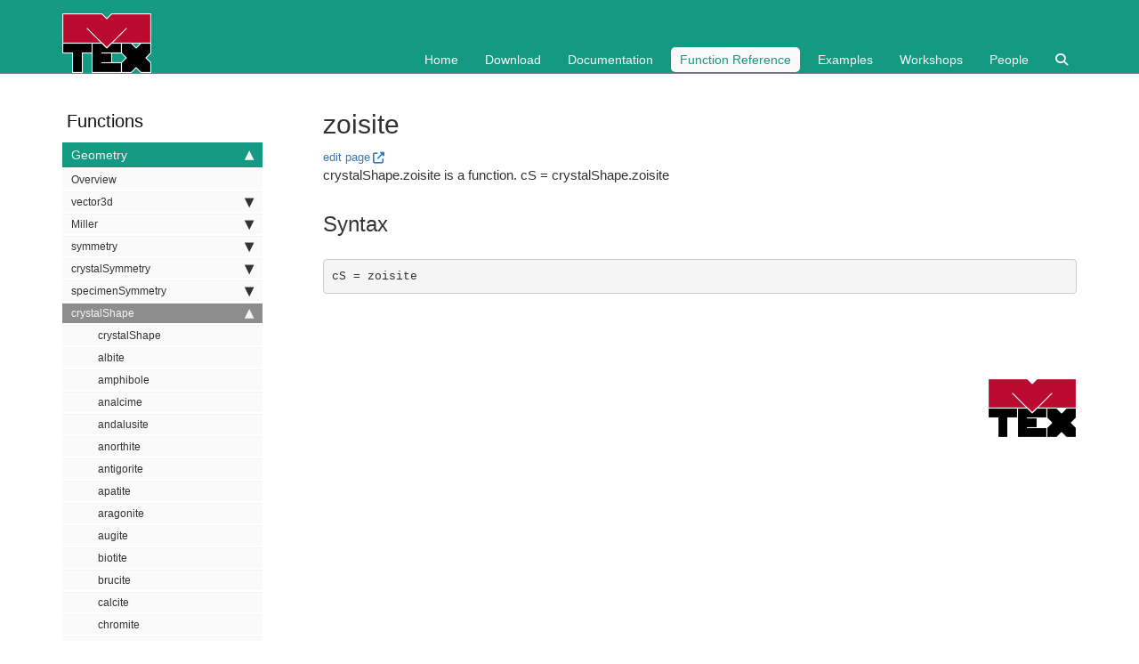

--- FILE ---
content_type: text/html; charset=utf-8
request_url: https://mtex-toolbox.github.io/zoisite.html
body_size: 20353
content:
<!DOCTYPE html>
<html>
<head>
    <meta charset="utf-8">
<meta http-equiv="X-UA-Compatible" content="IE=edge">
<meta name="viewport" content="width=device-width, initial-scale=1">

<meta name="description" content="">
<meta name="keywords" content="">


<title>zoisite | MTEX</title>

<link rel="stylesheet" href="css/syntax.css">

<!--<link rel="stylesheet" type="text/css" href="https://maxcdn.bootstrapcdn.com/font-awesome/4.7.0/css/font-awesome.min.css">-->
<link rel="stylesheet" href="https://cdnjs.cloudflare.com/ajax/libs/font-awesome/6.6.0/css/all.min.css" integrity="sha512-Kc323vGBEqzTmouAECnVceyQqyqdsSiqLQISBL29aUW4U/M7pSPA/gEUZQqv1cwx4OnYxTxve5UMg5GT6L4JJg==" crossorigin="anonymous" referrerpolicy="no-referrer" />


<!--<link rel="stylesheet" type="text/css" href="css/bootstrap.min.css">-->
<link rel="stylesheet" href="css/modern-business.css">

<!-- Latest compiled and minified CSS -->
<link rel="stylesheet" href="https://maxcdn.bootstrapcdn.com/bootstrap/3.3.7/css/bootstrap.min.css" integrity="sha384-BVYiiSIFeK1dGmJRAkycuHAHRg32OmUcww7on3RYdg4Va+PmSTsz/K68vbdEjh4u" crossorigin="anonymous">
<link rel="stylesheet" href="css/customstyles.css">
<link rel="stylesheet" href="css/boxshadowproperties.css">

<!-- most color styles are extracted out to here -->
<link rel="stylesheet" href="css/theme.css">
<link rel="stylesheet" href="css/theme-mtex.css">

<script src="https://cdnjs.cloudflare.com/ajax/libs/jquery/2.1.4/jquery.min.js"></script>

<script src="https://cdnjs.cloudflare.com/ajax/libs/jquery-cookie/1.4.1/jquery.cookie.min.js"></script>
<script src="js/jquery.navgoco.min.js"></script>


<!-- Latest compiled and minified JavaScript -->
<script src="https://maxcdn.bootstrapcdn.com/bootstrap/3.3.7/js/bootstrap.min.js" integrity="sha384-Tc5IQib027qvyjSMfHjOMaLkfuWVxZxUPnCJA7l2mCWNIpG9mGCD8wGNIcPD7Txa" crossorigin="anonymous"></script>
<!-- Anchor.js -->
<script src="https://cdnjs.cloudflare.com/ajax/libs/anchor-js/2.0.0/anchor.min.js"></script>
<script src="js/toc.js"></script>
<script src="js/customscripts.js"></script>

<!-- Favicons -->
<link rel="apple-touch-icon" type="image/png" sizes="100x100" href="images/favicons/favicon.png">
<link rel="icon" type="image/png" sizes="100x100" href="images/favicons/favicon.png">
<link rel="manifest" href="images/favicons/manifest.json">
<meta name="msapplication-TileColor" content="#149983">
<meta name="msapplication-TileImage" size="100x100" type="image/png" content="images/favicons/favicon.png">
<meta name="theme-color" content="#149983">

<!-- HTML5 Shim and Respond.js IE8 support of HTML5 elements and media queries -->
<!-- WARNING: Respond.js doesn't work if you view the page via file:// -->
<!--[if lt IE 9]>
<script src="https://oss.maxcdn.com/libs/html5shiv/3.7.0/html5shiv.js"></script>
<script src="https://oss.maxcdn.com/libs/respond.js/1.4.2/respond.min.js"></script>
<![endif]-->

<link rel="alternate" type="application/rss+xml" title="mtex team" href="https://mtex-toolbox.github.io/feed.xml">

<!-- enable MathJax
<script type="text/x-mathjax-config">
  MathJax.Hub.Config({
      tex2jax: {
          skipTags: ['script', 'noscript', 'style', 'textarea', 'pre'],
          inlineMath: [['$','$']]
      }
  });
</script>-->
<script src="https://cdn.mathjax.org/mathjax/latest/MathJax.js?config=TeX-AMS-MML_HTMLorMML" type="text/javascript"></script>

<!--<script src="https://cdnjs.cloudflare.com/ajax/libs/mathjax/3.2.2/es5/core.min.js" integrity="sha512-Vj8DsxZwse5LgmhPlIXhSr/+mwl8OajbZVCr4mX/TcDjwU1ijG6A15cnyRXqZd2mUOQqRk4YbQdc7XhvedWqMg==" crossorigin="anonymous" referrerpolicy="no-referrer"></script>-->

    <script>
        $(document).ready(function() {
            // Initialize navgoco with default options
            $("#mysidebar").navgoco({
                caretHtml: '',
                accordion: true,
                openClass: 'active', // open
                save: false, // leave false or nav highlighting doesn't work right
                cookie: {
                    name: 'navgoco',
                    expires: false,
                    path: '/'
                },
                slide: {
                    duration: 400,
                    easing: 'swing'
                }
            });

            $("#collapseAll").click(function(e) {
                e.preventDefault();
                $("#mysidebar").navgoco('toggle', false);
            });

            $("#expandAll").click(function(e) {
                e.preventDefault();
                $("#mysidebar").navgoco('toggle', true);
            });

        });

    </script>
    <script>
        $(function () {
            $('[data-toggle="tooltip"]').tooltip()
        })
    </script>
    <script>
        $(document).ready(function() {
            $("#tg-sb-link").click(function() {
                $("#tg-sb-sidebar").toggle();
                $("#tg-sb-content").toggleClass('col-md-9');
                $("#tg-sb-content").toggleClass('col-md-12');
                $("#tg-sb-icon").toggleClass('fa-toggle-on');
                $("#tg-sb-icon").toggleClass('fa-toggle-off');
            });
        });
    </script>
    
</head>
<body>
<!-- Navigation -->
<nav class="navbar navbar-inverse navbar-static-top">
    <div class="container topnavlinks">
        <div class="navbar-header">
            <button type="button" class="navbar-toggle" data-toggle="collapse" data-target="#bs-example-navbar-collapse-1">
                <span class="sr-only">Toggle navigation</span>
                <span class="icon-bar"></span>
                <span class="icon-bar"></span>
                <span class="icon-bar"></span>
            </button>
            <a class="fa fa-lg navbar-brand" href="index"><img src="images/icons/MTEX_100x67px.png"></a>
        </div>
        <div class="collapse navbar-collapse" id="bs-example-navbar-collapse-1">
            <br><br>
            <ul class="nav navbar-nav navbar-right">

                <!-- topnav -->
                
                
                    
                        
                        
                            <li><a href="index">Home</a></li>
                        
                    
                        
                        
                            <li><a href="download">Download</a></li>
                        
                    
                        
                        
                            <li><a href="Documentation">Documentation</a></li>
                        
                    
                        
                        
                            <li class="active"><a href="function_reference">Function Reference</a></li>
                        
                    
                        
                        
                            <li><a href="examples">Examples</a></li>
                        
                    
                        
                        
                            <li><a href="workshop26">Workshops</a></li>
                        
                    
                        
                        
                            <li><a href="people">People</a></li>
                        
                    
                        
                        
                            <li><a href="search"><i class="fa fa-search"></i></a></li>
                        
                    
                

                
            </ul>
        </div>
    </div>
    <!-- /.container -->
</nav>

<!-- Page Content -->
<div class="container">
  <div id="main">
    <!-- Content Row -->
    <div class="row">
        
        
            <!-- Sidebar Column -->
            <div class="col-md-3" id="tg-sb-sidebar">
                

<ul id="mysidebar" class="nav">
  <li class="sidebarTitle">Functions </li>
  
  
  
  <li>
      <a class="no_icon" href="#">Geometry</a>
      <ul>
          
          
          
          <li><a class="no_icon" href="GeometryOverview.html">Overview</a></li>
          
          
          
          <li class="subfolders">
              <a class="no_icon" href="#">vector3d</a>
              <ul>
                  
                  
                  
                  <li><a class="no_icon" href="vector3d.vector3d.html">vector3d</a></li>
                  
                  
                  
                  
                  
                  <li><a class="no_icon" href="vector3d.abs.html">abs</a></li>
                  
                  
                  
                  
                  
                  <li><a class="no_icon" href="vector3d.accumarray.html">accumarray</a></li>
                  
                  
                  
                  
                  
                  <li><a class="no_icon" href="vector3d.angle.html">angle</a></li>
                  
                  
                  
                  
                  
                  <li><a class="no_icon" href="vector3d.angle_outer.html">angle_outer</a></li>
                  
                  
                  
                  
                  
                  <li><a class="no_icon" href="vector3d.arrow3d.html">arrow3d</a></li>
                  
                  
                  
                  
                  
                  <li><a class="no_icon" href="vector3d.byPolar.html">byPolar</a></li>
                  
                  
                  
                  
                  
                  <li><a class="no_icon" href="vector3d.calcCluster.html">calcCluster</a></li>
                  
                  
                  
                  
                  
                  <li><a class="no_icon" href="vector3d.calcDelaunay.html">calcDelaunay</a></li>
                  
                  
                  
                  
                  
                  <li><a class="no_icon" href="vector3d.calcDensity.html">calcDensity</a></li>
                  
                  
                  
                  
                  
                  <li><a class="no_icon" href="vector3d.calcQuadratureWeights.html">calcQuadratureWeights</a></li>
                  
                  
                  
                  
                  
                  <li><a class="no_icon" href="vector3d.calcVoronoi.html">calcVoronoi</a></li>
                  
                  
                  
                  
                  
                  <li><a class="no_icon" href="vector3d.calcVoronoiArea.html">calcVoronoiArea</a></li>
                  
                  
                  
                  
                  
                  <li><a class="no_icon" href="vector3d.cat.html">cat</a></li>
                  
                  
                  
                  
                  
                  <li><a class="no_icon" href="vector3d.centroid.html">centroid</a></li>
                  
                  
                  
                  
                  
                  <li><a class="no_icon" href="vector3d.char.html">char</a></li>
                  
                  
                  
                  
                  
                  <li><a class="no_icon" href="vector3d.circle.html">circle</a></li>
                  
                  
                  
                  
                  
                  <li><a class="no_icon" href="vector3d.conj.html">conj</a></li>
                  
                  
                  
                  
                  
                  <li><a class="no_icon" href="vector3d.contour.html">contour</a></li>
                  
                  
                  
                  
                  
                  <li><a class="no_icon" href="vector3d.contourf.html">contourf</a></li>
                  
                  
                  
                  
                  
                  <li><a class="no_icon" href="vector3d.convhull.html">convhull</a></li>
                  
                  
                  
                  
                  
                  <li><a class="no_icon" href="vector3d.cross.html">cross</a></li>
                  
                  
                  
                  
                  
                  <li><a class="no_icon" href="vector3d.cross_outer.html">cross_outer</a></li>
                  
                  
                  
                  
                  
                  <li><a class="no_icon" href="vector3d.ctranspose.html">ctranspose</a></li>
                  
                  
                  
                  
                  
                  <li><a class="no_icon" href="vector3d.cumsum.html">cumsum</a></li>
                  
                  
                  
                  
                  
                  <li><a class="no_icon" href="vector3d.det.html">det</a></li>
                  
                  
                  
                  
                  
                  <li><a class="no_icon" href="vector3d.display.html">display</a></li>
                  
                  
                  
                  
                  
                  <li><a class="no_icon" href="vector3d.dot.html">dot</a></li>
                  
                  
                  
                  
                  
                  <li><a class="no_icon" href="vector3d.dot_outer.html">dot_outer</a></li>
                  
                  
                  
                  
                  
                  <li><a class="no_icon" href="vector3d.double.html">double</a></li>
                  
                  
                  
                  
                  
                  <li><a class="no_icon" href="vector3d.dyad.html">dyad</a></li>
                  
                  
                  
                  
                  
                  <li><a class="no_icon" href="vector3d.eig.html">eig</a></li>
                  
                  
                  
                  
                  
                  <li><a class="no_icon" href="vector3d.end.html">end</a></li>
                  
                  
                  
                  
                  
                  <li><a class="no_icon" href="vector3d.eq.html">eq</a></li>
                  
                  
                  
                  
                  
                  <li><a class="no_icon" href="vector3d.exp.html">exp</a></li>
                  
                  
                  
                  
                  
                  <li><a class="no_icon" href="vector3d.export.html">export</a></li>
                  
                  
                  
                  
                  
                  <li><a class="no_icon" href="vector3d.find.html">find</a></li>
                  
                  
                  
                  
                  
                  <li><a class="no_icon" href="vector3d.fullDouble.html">fullDouble</a></li>
                  
                  
                  
                  
                  
                  <li><a class="no_icon" href="vector3d.gridify.html">gridify</a></li>
                  
                  
                  
                  
                  
                  <li><a class="no_icon" href="vector3d.histogram.html">histogram</a></li>
                  
                  
                  
                  
                  
                  <li><a class="no_icon" href="vector3d.horzcat.html">horzcat</a></li>
                  
                  
                  
                  
                  
                  <li><a class="no_icon" href="vector3d.interp.html">interp</a></li>
                  
                  
                  
                  
                  
                  <li><a class="no_icon" href="vector3d.isPerp.html">isPerp</a></li>
                  
                  
                  
                  
                  
                  <li><a class="no_icon" href="vector3d.isempty.html">isempty</a></li>
                  
                  
                  
                  
                  
                  <li><a class="no_icon" href="vector3d.isscalar.html">isscalar</a></li>
                  
                  
                  
                  
                  
                  <li><a class="no_icon" href="vector3d.length.html">length</a></li>
                  
                  
                  
                  
                  
                  <li><a class="no_icon" href="vector3d.line.html">line</a></li>
                  
                  
                  
                  
                  
                  <li><a class="no_icon" href="vector3d.lineIntersect.html">lineIntersect</a></li>
                  
                  
                  
                  
                  
                  <li><a class="no_icon" href="vector3d.load.html">load</a></li>
                  
                  
                  
                  
                  
                  <li><a class="no_icon" href="vector3d.mapScatter.html">mapScatter</a></li>
                  
                  
                  
                  
                  
                  <li><a class="no_icon" href="vector3d.matrix.html">matrix</a></li>
                  
                  
                  
                  
                  
                  <li><a class="no_icon" href="vector3d.mean.html">mean</a></li>
                  
                  
                  
                  
                  
                  <li><a class="no_icon" href="vector3d.meshNorm.html">meshNorm</a></li>
                  
                  
                  
                  
                  
                  <li><a class="no_icon" href="vector3d.minus.html">minus</a></li>
                  
                  
                  
                  
                  
                  <li><a class="no_icon" href="vector3d.mpower.html">mpower</a></li>
                  
                  
                  
                  
                  
                  <li><a class="no_icon" href="vector3d.mrdivide.html">mrdivide</a></li>
                  
                  
                  
                  
                  
                  <li><a class="no_icon" href="vector3d.mtimes.html">mtimes</a></li>
                  
                  
                  
                  
                  
                  <li><a class="no_icon" href="vector3d.nan.html">nan</a></li>
                  
                  
                  
                  
                  
                  <li><a class="no_icon" href="vector3d.nan2zero.html">nan2zero</a></li>
                  
                  
                  
                  
                  
                  <li><a class="no_icon" href="vector3d.nanmean.html">nanmean</a></li>
                  
                  
                  
                  
                  
                  <li><a class="no_icon" href="vector3d.ndims.html">ndims</a></li>
                  
                  
                  
                  
                  
                  <li><a class="no_icon" href="vector3d.ne.html">ne</a></li>
                  
                  
                  
                  
                  
                  <li><a class="no_icon" href="vector3d.norm.html">norm</a></li>
                  
                  
                  
                  
                  
                  <li><a class="no_icon" href="vector3d.normalize.html">normalize</a></li>
                  
                  
                  
                  
                  
                  <li><a class="no_icon" href="vector3d.numel.html">numel</a></li>
                  
                  
                  
                  
                  
                  <li><a class="no_icon" href="vector3d.ones.html">ones</a></li>
                  
                  
                  
                  
                  
                  <li><a class="no_icon" href="vector3d.orth.html">orth</a></li>
                  
                  
                  
                  
                  
                  <li><a class="no_icon" href="vector3d.orthProj.html">orthProj</a></li>
                  
                  
                  
                  
                  
                  <li><a class="no_icon" href="vector3d.pcolor.html">pcolor</a></li>
                  
                  
                  
                  
                  
                  <li><a class="no_icon" href="vector3d.perp.html">perp</a></li>
                  
                  
                  
                  
                  
                  <li><a class="no_icon" href="vector3d.planeIntersect.html">planeIntersect</a></li>
                  
                  
                  
                  
                  
                  <li><a class="no_icon" href="vector3d.plot.html">plot</a></li>
                  
                  
                  
                  
                  
                  <li><a class="no_icon" href="vector3d.plot3d.html">plot3d</a></li>
                  
                  
                  
                  
                  
                  <li><a class="no_icon" href="vector3d.plotCustom.html">plotCustom</a></li>
                  
                  
                  
                  
                  
                  <li><a class="no_icon" href="vector3d.plus.html">plus</a></li>
                  
                  
                  
                  
                  
                  <li><a class="no_icon" href="vector3d.polar.html">polar</a></li>
                  
                  
                  
                  
                  
                  <li><a class="no_icon" href="vector3d.polyArea.html">polyArea</a></li>
                  
                  
                  
                  
                  
                  <li><a class="no_icon" href="vector3d.power.html">power</a></li>
                  
                  
                  
                  
                  
                  <li><a class="no_icon" href="vector3d.project2FundamentalRegion.html">project2FundamentalRegion</a></li>
                  
                  
                  
                  
                  
                  <li><a class="no_icon" href="vector3d.quiver.html">quiver</a></li>
                  
                  
                  
                  
                  
                  <li><a class="no_icon" href="vector3d.quiver3.html">quiver3</a></li>
                  
                  
                  
                  
                  
                  <li><a class="no_icon" href="vector3d.rand.html">rand</a></li>
                  
                  
                  
                  
                  
                  <li><a class="no_icon" href="vector3d.rank.html">rank</a></li>
                  
                  
                  
                  
                  
                  <li><a class="no_icon" href="vector3d.rdivide.html">rdivide</a></li>
                  
                  
                  
                  
                  
                  <li><a class="no_icon" href="vector3d.refine.html">refine</a></li>
                  
                  
                  
                  
                  
                  <li><a class="no_icon" href="vector3d.region.html">region</a></li>
                  
                  
                  
                  
                  
                  <li><a class="no_icon" href="vector3d.repmat.html">repmat</a></li>
                  
                  
                  
                  
                  
                  <li><a class="no_icon" href="vector3d.reshape.html">reshape</a></li>
                  
                  
                  
                  
                  
                  <li><a class="no_icon" href="vector3d.rotate.html">rotate</a></li>
                  
                  
                  
                  
                  
                  <li><a class="no_icon" href="vector3d.rotate_outer.html">rotate_outer</a></li>
                  
                  
                  
                  
                  
                  <li><a class="no_icon" href="vector3d.round.html">round</a></li>
                  
                  
                  
                  
                  
                  <li><a class="no_icon" href="vector3d.round2zero.html">round2zero</a></li>
                  
                  
                  
                  
                  
                  <li><a class="no_icon" href="vector3d.scatter.html">scatter</a></li>
                  
                  
                  
                  
                  
                  <li><a class="no_icon" href="vector3d.scatter3d.html">scatter3d</a></li>
                  
                  
                  
                  
                  
                  <li><a class="no_icon" href="vector3d.setdiff.html">setdiff</a></li>
                  
                  
                  
                  
                  
                  <li><a class="no_icon" href="vector3d.size.html">size</a></li>
                  
                  
                  
                  
                  
                  <li><a class="no_icon" href="vector3d.smooth.html">smooth</a></li>
                  
                  
                  
                  
                  
                  <li><a class="no_icon" href="vector3d.sparse.html">sparse</a></li>
                  
                  
                  
                  
                  
                  <li><a class="no_icon" href="vector3d.subSet.html">subSet</a></li>
                  
                  
                  
                  
                  
                  <li><a class="no_icon" href="vector3d.subsasgn.html">subsasgn</a></li>
                  
                  
                  
                  
                  
                  <li><a class="no_icon" href="vector3d.subsref.html">subsref</a></li>
                  
                  
                  
                  
                  
                  <li><a class="no_icon" href="vector3d.sum.html">sum</a></li>
                  
                  
                  
                  
                  
                  <li><a class="no_icon" href="vector3d.surf.html">surf</a></li>
                  
                  
                  
                  
                  
                  <li><a class="no_icon" href="vector3d.symmetrise.html">symmetrise</a></li>
                  
                  
                  
                  
                  
                  <li><a class="no_icon" href="vector3d.text.html">text</a></li>
                  
                  
                  
                  
                  
                  <li><a class="no_icon" href="vector3d.text3.html">text3</a></li>
                  
                  
                  
                  
                  
                  <li><a class="no_icon" href="vector3d.times.html">times</a></li>
                  
                  
                  
                  
                  
                  <li><a class="no_icon" href="vector3d.transpose.html">transpose</a></li>
                  
                  
                  
                  
                  
                  <li><a class="no_icon" href="vector3d.uminus.html">uminus</a></li>
                  
                  
                  
                  
                  
                  <li><a class="no_icon" href="vector3d.unique.html">unique</a></li>
                  
                  
                  
                  
                  
                  <li><a class="no_icon" href="vector3d.vertcat.html">vertcat</a></li>
                  
                  
                  
                  
                  
                  <li><a class="no_icon" href="vector3d.zeros.html">zeros</a></li>
                  
                  
                  
              </ul>
          </li>
          
          
          
          <li class="subfolders">
              <a class="no_icon" href="#">Miller</a>
              <ul>
                  
                  
                  
                  <li><a class="no_icon" href="Miller.Miller.html">Miller</a></li>
                  
                  
                  
                  
                  
                  <li><a class="no_icon" href="Miller.calcDensity.html">calcDensity</a></li>
                  
                  
                  
                  
                  
                  <li><a class="no_icon" href="Miller.cat.html">cat</a></li>
                  
                  
                  
                  
                  
                  <li><a class="no_icon" href="Miller.char.html">char</a></li>
                  
                  
                  
                  
                  
                  <li><a class="no_icon" href="Miller.cross.html">cross</a></li>
                  
                  
                  
                  
                  
                  <li><a class="no_icon" href="Miller.display.html">display</a></li>
                  
                  
                  
                  
                  
                  <li><a class="no_icon" href="Miller.dot.html">dot</a></li>
                  
                  
                  
                  
                  
                  <li><a class="no_icon" href="Miller.dot_outer.html">dot_outer</a></li>
                  
                  
                  
                  
                  
                  <li><a class="no_icon" href="Miller.dspacing.html">dspacing</a></li>
                  
                  
                  
                  
                  
                  <li><a class="no_icon" href="Miller.exp.html">exp</a></li>
                  
                  
                  
                  
                  
                  <li><a class="no_icon" href="Miller.gridify.html">gridify</a></li>
                  
                  
                  
                  
                  
                  <li><a class="no_icon" href="Miller.mean.html">mean</a></li>
                  
                  
                  
                  
                  
                  <li><a class="no_icon" href="Miller.multiplicity.html">multiplicity</a></li>
                  
                  
                  
                  
                  
                  <li><a class="no_icon" href="Miller.perp.html">perp</a></li>
                  
                  
                  
                  
                  
                  <li><a class="no_icon" href="Miller.project2FundamentalRegion.html">project2FundamentalRegion</a></li>
                  
                  
                  
                  
                  
                  <li><a class="no_icon" href="Miller.region.html">region</a></li>
                  
                  
                  
                  
                  
                  <li><a class="no_icon" href="Miller.rotate.html">rotate</a></li>
                  
                  
                  
                  
                  
                  <li><a class="no_icon" href="Miller.rotate_outer.html">rotate_outer</a></li>
                  
                  
                  
                  
                  
                  <li><a class="no_icon" href="Miller.round.html">round</a></li>
                  
                  
                  
                  
                  
                  <li><a class="no_icon" href="Miller.scatter.html">scatter</a></li>
                  
                  
                  
                  
                  
                  <li><a class="no_icon" href="Miller.smooth.html">smooth</a></li>
                  
                  
                  
                  
                  
                  <li><a class="no_icon" href="Miller.surf.html">surf</a></li>
                  
                  
                  
                  
                  
                  <li><a class="no_icon" href="Miller.symmetrise.html">symmetrise</a></li>
                  
                  
                  
                  
                  
                  <li><a class="no_icon" href="Miller.text.html">text</a></li>
                  
                  
                  
                  
                  
                  <li><a class="no_icon" href="Miller.transformReferenceFrame.html">transformReferenceFrame</a></li>
                  
                  
                  
                  
                  
                  <li><a class="no_icon" href="Miller.unique.html">unique</a></li>
                  
                  
                  
              </ul>
          </li>
          
          
          
          <li class="subfolders">
              <a class="no_icon" href="#">symmetry</a>
              <ul>
                  
                  
                  
                  <li><a class="no_icon" href="symmetry.symmetry.html">symmetry</a></li>
                  
                  
                  
                  
                  
                  <li><a class="no_icon" href="symmetry.Laue.html">Laue</a></li>
                  
                  
                  
                  
                  
                  <li><a class="no_icon" href="symmetry.LaueName.html">LaueName</a></li>
                  
                  
                  
                  
                  
                  <li><a class="no_icon" href="symmetry.WignerD.html">WignerD</a></li>
                  
                  
                  
                  
                  
                  <li><a class="no_icon" href="symmetry.calcAngleDistribution.html">calcAngleDistribution</a></li>
                  
                  
                  
                  
                  
                  <li><a class="no_icon" href="symmetry.calcAxisDistribution.html">calcAxisDistribution</a></li>
                  
                  
                  
                  
                  
                  <li><a class="no_icon" href="symmetry.check.html">check</a></li>
                  
                  
                  
                  
                  
                  <li><a class="no_icon" href="symmetry.disjoint.html">disjoint</a></li>
                  
                  
                  
                  
                  
                  <li><a class="no_icon" href="symmetry.elements.html">elements</a></li>
                  
                  
                  
                  
                  
                  <li><a class="no_icon" href="symmetry.ensureCS.html">ensureCS</a></li>
                  
                  
                  
                  
                  
                  <li><a class="no_icon" href="symmetry.eq.html">eq</a></li>
                  
                  
                  
                  
                  
                  <li><a class="no_icon" href="symmetry.factor.html">factor</a></li>
                  
                  
                  
                  
                  
                  <li><a class="no_icon" href="symmetry.fundamentalRegion.html">fundamentalRegion</a></li>
                  
                  
                  
                  
                  
                  <li><a class="no_icon" href="symmetry.fundamentalRegionEuler.html">fundamentalRegionEuler</a></li>
                  
                  
                  
                  
                  
                  <li><a class="no_icon" href="symmetry.fundamentalSector.html">fundamentalSector</a></li>
                  
                  
                  
                  
                  
                  <li><a class="no_icon" href="symmetry.isLaue.html">isLaue</a></li>
                  
                  
                  
                  
                  
                  <li><a class="no_icon" href="symmetry.isProper.html">isProper</a></li>
                  
                  
                  
                  
                  
                  <li><a class="no_icon" href="symmetry.maxAngle.html">maxAngle</a></li>
                  
                  
                  
                  
                  
                  <li><a class="no_icon" href="symmetry.mtimes.html">mtimes</a></li>
                  
                  
                  
                  
                  
                  <li><a class="no_icon" href="symmetry.multiplicityZ.html">multiplicityZ</a></li>
                  
                  
                  
                  
                  
                  <li><a class="no_icon" href="symmetry.ne.html">ne</a></li>
                  
                  
                  
                  
                  
                  <li><a class="no_icon" href="symmetry.nfold.html">nfold</a></li>
                  
                  
                  
                  
                  
                  <li><a class="no_icon" href="symmetry.numProper.html">numProper</a></li>
                  
                  
                  
                  
                  
                  <li><a class="no_icon" href="symmetry.numSym.html">numSym</a></li>
                  
                  
                  
                  
                  
                  <li><a class="no_icon" href="symmetry.plot.html">plot</a></li>
                  
                  
                  
                  
                  
                  <li><a class="no_icon" href="symmetry.properGroup.html">properGroup</a></li>
                  
                  
                  
                  
                  
                  <li><a class="no_icon" href="symmetry.properSubGroup.html">properSubGroup</a></li>
                  
                  
                  
                  
                  
                  <li><a class="no_icon" href="symmetry.quaternion.html">quaternion</a></li>
                  
                  
                  
                  
                  
                  <li><a class="no_icon" href="symmetry.rotation.html">rotation</a></li>
                  
                  
                  
                  
                  
                  <li><a class="no_icon" href="symmetry.rotation_special.html">rotation_special</a></li>
                  
                  
                  
                  
                  
                  <li><a class="no_icon" href="symmetry.union.html">union</a></li>
                  
                  
                  
              </ul>
          </li>
          
          
          
          <li class="subfolders">
              <a class="no_icon" href="#">crystalSymmetry</a>
              <ul>
                  
                  
                  
                  <li><a class="no_icon" href="crystalSymmetry.crystalSymmetry.html">crystalSymmetry</a></li>
                  
                  
                  
                  
                  
                  <li><a class="no_icon" href="crystalSymmetry.add.html">add</a></li>
                  
                  
                  
                  
                  
                  <li><a class="no_icon" href="crystalSymmetry.alignment.html">alignment</a></li>
                  
                  
                  
                  
                  
                  <li><a class="no_icon" href="crystalSymmetry.axesDual.html">axesDual</a></li>
                  
                  
                  
                  
                  
                  <li><a class="no_icon" href="crystalSymmetry.basicHKL.html">basicHKL</a></li>
                  
                  
                  
                  
                  
                  <li><a class="no_icon" href="crystalSymmetry.byElements.html">byElements</a></li>
                  
                  
                  
                  
                  
                  <li><a class="no_icon" href="crystalSymmetry.char.html">char</a></li>
                  
                  
                  
                  
                  
                  <li><a class="no_icon" href="crystalSymmetry.dispLine.html">dispLine</a></li>
                  
                  
                  
                  
                  
                  <li><a class="no_icon" href="crystalSymmetry.display.html">display</a></li>
                  
                  
                  
                  
                  
                  <li><a class="no_icon" href="crystalSymmetry.eq.html">eq</a></li>
                  
                  
                  
                  
                  
                  <li><a class="no_icon" href="crystalSymmetry.load.html">load</a></li>
                  
                  
                  
                  
                  
                  <li><a class="no_icon" href="crystalSymmetry.plotHKL.html">plotHKL</a></li>
                  
                  
                  
                  
                  
                  <li><a class="no_icon" href="crystalSymmetry.plotUVW.html">plotUVW</a></li>
                  
                  
                  
                  
                  
                  <li><a class="no_icon" href="crystalSymmetry.transformationMatrix.html">transformationMatrix</a></li>
                  
                  
                  
              </ul>
          </li>
          
          
          
          <li class="subfolders">
              <a class="no_icon" href="#">specimenSymmetry</a>
              <ul>
                  
                  
                  
                  <li><a class="no_icon" href="specimenSymmetry.specimenSymmetry.html">specimenSymmetry</a></li>
                  
                  
                  
                  
                  
                  <li><a class="no_icon" href="specimenSymmetry.char.html">char</a></li>
                  
                  
                  
                  
                  
                  <li><a class="no_icon" href="specimenSymmetry.dispLine.html">dispLine</a></li>
                  
                  
                  
              </ul>
          </li>
          
          
          
          <li class="subfolders">
              <a class="no_icon" href="#">crystalShape</a>
              <ul>
                  
                  
                  
                  <li><a class="no_icon" href="crystalShape.crystalShape.html">crystalShape</a></li>
                  
                  
                  
                  
                  
                  <li><a class="no_icon" href="albite.html">albite</a></li>
                  
                  
                  
                  
                  
                  <li><a class="no_icon" href="amphibole.html">amphibole</a></li>
                  
                  
                  
                  
                  
                  <li><a class="no_icon" href="analcime.html">analcime</a></li>
                  
                  
                  
                  
                  
                  <li><a class="no_icon" href="andalusite.html">andalusite</a></li>
                  
                  
                  
                  
                  
                  <li><a class="no_icon" href="anorthite.html">anorthite</a></li>
                  
                  
                  
                  
                  
                  <li><a class="no_icon" href="antigorite.html">antigorite</a></li>
                  
                  
                  
                  
                  
                  <li><a class="no_icon" href="apatite.html">apatite</a></li>
                  
                  
                  
                  
                  
                  <li><a class="no_icon" href="aragonite.html">aragonite</a></li>
                  
                  
                  
                  
                  
                  <li><a class="no_icon" href="augite.html">augite</a></li>
                  
                  
                  
                  
                  
                  <li><a class="no_icon" href="biotite.html">biotite</a></li>
                  
                  
                  
                  
                  
                  <li><a class="no_icon" href="brucite.html">brucite</a></li>
                  
                  
                  
                  
                  
                  <li><a class="no_icon" href="calcite.html">calcite</a></li>
                  
                  
                  
                  
                  
                  <li><a class="no_icon" href="chromite.html">chromite</a></li>
                  
                  
                  
                  
                  
                  <li><a class="no_icon" href="clinochlore.html">clinochlore</a></li>
                  
                  
                  
                  
                  
                  <li><a class="no_icon" href="cordierite.html">cordierite</a></li>
                  
                  
                  
                  
                  
                  <li><a class="no_icon" href="corundum.html">corundum</a></li>
                  
                  
                  
                  
                  
                  <li><a class="no_icon" href="diamond.html">diamond</a></li>
                  
                  
                  
                  
                  
                  <li><a class="no_icon" href="diopside.html">diopside</a></li>
                  
                  
                  
                  
                  
                  <li><a class="no_icon" href="dolomite.html">dolomite</a></li>
                  
                  
                  
                  
                  
                  <li><a class="no_icon" href="enstatite.html">enstatite</a></li>
                  
                  
                  
                  
                  
                  <li><a class="no_icon" href="epidote.html">epidote</a></li>
                  
                  
                  
                  
                  
                  <li><a class="no_icon" href="fluorite.html">fluorite</a></li>
                  
                  
                  
                  
                  
                  <li><a class="no_icon" href="fluorite_complex.html">fluorite_complex</a></li>
                  
                  
                  
                  
                  
                  <li><a class="no_icon" href="forsterite.html">forsterite</a></li>
                  
                  
                  
                  
                  
                  <li><a class="no_icon" href="garnet.html">garnet</a></li>
                  
                  
                  
                  
                  
                  <li><a class="no_icon" href="gypsum.html">gypsum</a></li>
                  
                  
                  
                  
                  
                  <li><a class="no_icon" href="halite.html">halite</a></li>
                  
                  
                  
                  
                  
                  <li><a class="no_icon" href="ice_VI.html">ice_VI</a></li>
                  
                  
                  
                  
                  
                  <li><a class="no_icon" href="ilmenite.html">ilmenite</a></li>
                  
                  
                  
                  
                  
                  <li><a class="no_icon" href="kyanite.html">kyanite</a></li>
                  
                  
                  
                  
                  
                  <li><a class="no_icon" href="magnesite.html">magnesite</a></li>
                  
                  
                  
                  
                  
                  <li><a class="no_icon" href="magnetite.html">magnetite</a></li>
                  
                  
                  
                  
                  
                  <li><a class="no_icon" href="microcline.html">microcline</a></li>
                  
                  
                  
                  
                  
                  <li><a class="no_icon" href="monazite.html">monazite</a></li>
                  
                  
                  
                  
                  
                  <li><a class="no_icon" href="muscovite.html">muscovite</a></li>
                  
                  
                  
                  
                  
                  <li><a class="no_icon" href="olivine.html">olivine</a></li>
                  
                  
                  
                  
                  
                  <li><a class="no_icon" href="orthoclase.html">orthoclase</a></li>
                  
                  
                  
                  
                  
                  <li><a class="no_icon" href="plagioclase.html">plagioclase</a></li>
                  
                  
                  
                  
                  
                  <li><a class="no_icon" href="quartz.html">quartz</a></li>
                  
                  
                  
                  
                  
                  <li><a class="no_icon" href="rutile.html">rutile</a></li>
                  
                  
                  
                  
                  
                  <li><a class="no_icon" href="spinel.html">spinel</a></li>
                  
                  
                  
                  
                  
                  <li><a class="no_icon" href="staurolite.html">staurolite</a></li>
                  
                  
                  
                  
                  
                  <li><a class="no_icon" href="titanite.html">titanite</a></li>
                  
                  
                  
                  
                  
                  <li><a class="no_icon" href="topaz.html">topaz</a></li>
                  
                  
                  
                  
                  
                  <li><a class="no_icon" href="tourmaline.html">tourmaline</a></li>
                  
                  
                  
                  
                  
                  <li><a class="no_icon" href="zircon.html">zircon</a></li>
                  
                  
                  
                  
                  
                  <li class="active"><a class="no_icon" href="zoisite.html">zoisite</a></li>
                  
                  
                  
                  
                  
                  <li><a class="no_icon" href="crystalShape.display.html">display</a></li>
                  
                  
                  
                  
                  
                  <li><a class="no_icon" href="crystalShape.fitArea.html">fitArea</a></li>
                  
                  
                  
                  
                  
                  <li><a class="no_icon" href="crystalShape.innerFace.html">innerFace</a></li>
                  
                  
                  
                  
                  
                  <li><a class="no_icon" href="crystalShape.length.html">length</a></li>
                  
                  
                  
                  
                  
                  <li><a class="no_icon" href="crystalShape.mtimes.html">mtimes</a></li>
                  
                  
                  
                  
                  
                  <li><a class="no_icon" href="crystalShape.plot.html">plot</a></li>
                  
                  
                  
                  
                  
                  <li><a class="no_icon" href="crystalShape.plotInnerDirection.html">plotInnerDirection</a></li>
                  
                  
                  
                  
                  
                  <li><a class="no_icon" href="crystalShape.plotInnerFace.html">plotInnerFace</a></li>
                  
                  
                  
                  
                  
                  <li><a class="no_icon" href="crystalShape.plotSlipSystem.html">plotSlipSystem</a></li>
                  
                  
                  
                  
                  
                  <li><a class="no_icon" href="crystalShape.plus.html">plus</a></li>
                  
                  
                  
                  
                  
                  <li><a class="no_icon" href="crystalShape.repmat.html">repmat</a></li>
                  
                  
                  
                  
                  
                  <li><a class="no_icon" href="crystalShape.rotate.html">rotate</a></li>
                  
                  
                  
                  
                  
                  <li><a class="no_icon" href="crystalShape.rotate_outer.html">rotate_outer</a></li>
                  
                  
                  
                  
                  
                  <li><a class="no_icon" href="crystalShape.size.html">size</a></li>
                  
                  
                  
                  
                  
                  <li><a class="no_icon" href="crystalShape.subSet.html">subSet</a></li>
                  
                  
                  
                  
                  
                  <li><a class="no_icon" href="crystalShape.subsref.html">subsref</a></li>
                  
                  
                  
                  
                  
                  <li><a class="no_icon" href="crystalShape.times.html">times</a></li>
                  
                  
                  
              </ul>
          </li>
          
          
          
          <li class="subfolders">
              <a class="no_icon" href="#">rotation</a>
              <ul>
                  
                  
                  
                  <li><a class="no_icon" href="rotation.rotation.html">rotation</a></li>
                  
                  
                  
                  
                  
                  <li><a class="no_icon" href="rotation.byAxisAngle.html">byAxisAngle</a></li>
                  
                  
                  
                  
                  
                  <li><a class="no_icon" href="rotation.byEuler.html">byEuler</a></li>
                  
                  
                  
                  
                  
                  <li><a class="no_icon" href="rotation.byMatrix.html">byMatrix</a></li>
                  
                  
                  
                  
                  
                  <li><a class="no_icon" href="rotation.byRodrigues.html">byRodrigues</a></li>
                  
                  
                  
                  
                  
                  <li><a class="no_icon" href="rotation.calcDensity.html">calcDensity</a></li>
                  
                  
                  
                  
                  
                  <li><a class="no_icon" href="rotation.cat.html">cat</a></li>
                  
                  
                  
                  
                  
                  <li><a class="no_icon" href="rotation.char.html">char</a></li>
                  
                  
                  
                  
                  
                  <li><a class="no_icon" href="rotation.display.html">display</a></li>
                  
                  
                  
                  
                  
                  <li><a class="no_icon" href="rotation.dot.html">dot</a></li>
                  
                  
                  
                  
                  
                  <li><a class="no_icon" href="rotation.dot_outer.html">dot_outer</a></li>
                  
                  
                  
                  
                  
                  <li><a class="no_icon" href="rotation.double.html">double</a></li>
                  
                  
                  
                  
                  
                  <li><a class="no_icon" href="rotation.fit.html">fit</a></li>
                  
                  
                  
                  
                  
                  <li><a class="no_icon" href="rotation.getMinAxes.html">getMinAxes</a></li>
                  
                  
                  
                  
                  
                  <li><a class="no_icon" href="rotation.interp.html">interp</a></li>
                  
                  
                  
                  
                  
                  <li><a class="no_icon" href="rotation.isImproper.html">isImproper</a></li>
                  
                  
                  
                  
                  
                  <li><a class="no_icon" href="rotation.line.html">line</a></li>
                  
                  
                  
                  
                  
                  <li><a class="no_icon" href="rotation.load.html">load</a></li>
                  
                  
                  
                  
                  
                  <li><a class="no_icon" href="rotation.map.html">map</a></li>
                  
                  
                  
                  
                  
                  <li><a class="no_icon" href="rotation.matrix.html">matrix</a></li>
                  
                  
                  
                  
                  
                  <li><a class="no_icon" href="rotation.mldivide.html">mldivide</a></li>
                  
                  
                  
                  
                  
                  <li><a class="no_icon" href="rotation.mtimes.html">mtimes</a></li>
                  
                  
                  
                  
                  
                  <li><a class="no_icon" href="rotation.permute.html">permute</a></li>
                  
                  
                  
                  
                  
                  <li><a class="no_icon" href="rotation.plotSection.html">plotSection</a></li>
                  
                  
                  
                  
                  
                  <li><a class="no_icon" href="rotation.power.html">power</a></li>
                  
                  
                  
                  
                  
                  <li><a class="no_icon" href="rotation.project2FundamentalRegion.html">project2FundamentalRegion</a></li>
                  
                  
                  
                  
                  
                  <li><a class="no_icon" href="rotation.repmat.html">repmat</a></li>
                  
                  
                  
                  
                  
                  <li><a class="no_icon" href="rotation.reshape.html">reshape</a></li>
                  
                  
                  
                  
                  
                  <li><a class="no_icon" href="rotation.subSet.html">subSet</a></li>
                  
                  
                  
                  
                  
                  <li><a class="no_icon" href="rotation.subsasgn.html">subsasgn</a></li>
                  
                  
                  
                  
                  
                  <li><a class="no_icon" href="rotation.subsref.html">subsref</a></li>
                  
                  
                  
                  
                  
                  <li><a class="no_icon" href="rotation.times.html">times</a></li>
                  
                  
                  
                  
                  
                  <li><a class="no_icon" href="rotation.transpose.html">transpose</a></li>
                  
                  
                  
                  
                  
                  <li><a class="no_icon" href="rotation.uminus.html">uminus</a></li>
                  
                  
                  
                  
                  
                  <li><a class="no_icon" href="rotation.unique.html">unique</a></li>
                  
                  
                  
              </ul>
          </li>
          
          
          
          <li class="subfolders">
              <a class="no_icon" href="#">orientation</a>
              <ul>
                  
                  
                  
                  <li><a class="no_icon" href="orientation.orientation.html">orientation</a></li>
                  
                  
                  
                  
                  
                  <li><a class="no_icon" href="orientation.BCV.html">BCV</a></li>
                  
                  
                  
                  
                  
                  <li><a class="no_icon" href="orientation.KLCV.html">KLCV</a></li>
                  
                  
                  
                  
                  
                  <li><a class="no_icon" href="orientation.LSCV.html">LSCV</a></li>
                  
                  
                  
                  
                  
                  <li><a class="no_icon" href="orientation.accumarray.html">accumarray</a></li>
                  
                  
                  
                  
                  
                  <li><a class="no_icon" href="orientation.angle.html">angle</a></li>
                  
                  
                  
                  
                  
                  <li><a class="no_icon" href="orientation.axis.html">axis</a></li>
                  
                  
                  
                  
                  
                  <li><a class="no_icon" href="orientation.bingham_test.html">bingham_test</a></li>
                  
                  
                  
                  
                  
                  <li><a class="no_icon" href="orientation.byAxisAngle.html">byAxisAngle</a></li>
                  
                  
                  
                  
                  
                  <li><a class="no_icon" href="orientation.byEuler.html">byEuler</a></li>
                  
                  
                  
                  
                  
                  <li><a class="no_icon" href="orientation.byMatrix.html">byMatrix</a></li>
                  
                  
                  
                  
                  
                  <li><a class="no_icon" href="orientation.byMiller.html">byMiller</a></li>
                  
                  
                  
                  
                  
                  <li><a class="no_icon" href="orientation.byRodrigues.html">byRodrigues</a></li>
                  
                  
                  
                  
                  
                  <li><a class="no_icon" href="orientation.calcAngleDistribution.html">calcAngleDistribution</a></li>
                  
                  
                  
                  
                  
                  <li><a class="no_icon" href="orientation.calcBinghamODF.html">calcBinghamODF</a></li>
                  
                  
                  
                  
                  
                  <li><a class="no_icon" href="orientation.calcCluster.html">calcCluster</a></li>
                  
                  
                  
                  
                  
                  <li><a class="no_icon" href="orientation.calcFourierODF.html">calcFourierODF</a></li>
                  
                  
                  
                  
                  
                  <li><a class="no_icon" href="orientation.calcInvTaylor.html">calcInvTaylor</a></li>
                  
                  
                  
                  
                  
                  <li><a class="no_icon" href="orientation.calcKernel.html">calcKernel</a></li>
                  
                  
                  
                  
                  
                  <li><a class="no_icon" href="orientation.calcKernelODF.html">calcKernelODF</a></li>
                  
                  
                  
                  
                  
                  <li><a class="no_icon" href="orientation.calcMIndex.html">calcMIndex</a></li>
                  
                  
                  
                  
                  
                  <li><a class="no_icon" href="orientation.calcTensor.html">calcTensor</a></li>
                  
                  
                  
                  
                  
                  <li><a class="no_icon" href="orientation.calcVoronoi.html">calcVoronoi</a></li>
                  
                  
                  
                  
                  
                  <li><a class="no_icon" href="orientation.char.html">char</a></li>
                  
                  
                  
                  
                  
                  <li><a class="no_icon" href="orientation.crossCorrelation.html">crossCorrelation</a></li>
                  
                  
                  
                  
                  
                  <li><a class="no_icon" href="orientation.ctranspose.html">ctranspose</a></li>
                  
                  
                  
                  
                  
                  <li><a class="no_icon" href="orientation.display.html">display</a></li>
                  
                  
                  
                  
                  
                  <li><a class="no_icon" href="orientation.doHClustering.html">doHClustering</a></li>
                  
                  
                  
                  
                  
                  <li><a class="no_icon" href="orientation.dot.html">dot</a></li>
                  
                  
                  
                  
                  
                  <li><a class="no_icon" href="orientation.dot_outer.html">dot_outer</a></li>
                  
                  
                  
                  
                  
                  <li><a class="no_icon" href="orientation.exp.html">exp</a></li>
                  
                  
                  
                  
                  
                  <li><a class="no_icon" href="orientation.export_VPSC.html">export_VPSC</a></li>
                  
                  
                  
                  
                  
                  <li><a class="no_icon" href="orientation.fibreVolume.html">fibreVolume</a></li>
                  
                  
                  
                  
                  
                  <li><a class="no_icon" href="orientation.find.html">find</a></li>
                  
                  
                  
                  
                  
                  <li><a class="no_icon" href="orientation.fit.html">fit</a></li>
                  
                  
                  
                  
                  
                  <li><a class="no_icon" href="orientation.getFundamentalRegion.html">getFundamentalRegion</a></li>
                  
                  
                  
                  
                  
                  <li><a class="no_icon" href="orientation.gridify.html">gridify</a></li>
                  
                  
                  
                  
                  
                  <li><a class="no_icon" href="orientation.isMisorientation.html">isMisorientation</a></li>
                  
                  
                  
                  
                  
                  <li><a class="no_icon" href="orientation.ldivide.html">ldivide</a></li>
                  
                  
                  
                  
                  
                  <li><a class="no_icon" href="orientation.load.html">load</a></li>
                  
                  
                  
                  
                  
                  <li><a class="no_icon" href="orientation.log.html">log</a></li>
                  
                  
                  
                  
                  
                  <li><a class="no_icon" href="orientation.logm.html">logm</a></li>
                  
                  
                  
                  
                  
                  <li><a class="no_icon" href="orientation.map.html">map</a></li>
                  
                  
                  
                  
                  
                  <li><a class="no_icon" href="orientation.matchLattice.html">matchLattice</a></li>
                  
                  
                  
                  
                  
                  <li><a class="no_icon" href="orientation.mean.html">mean</a></li>
                  
                  
                  
                  
                  
                  <li><a class="no_icon" href="orientation.mldivide.html">mldivide</a></li>
                  
                  
                  
                  
                  
                  <li><a class="no_icon" href="orientation.mtimes.html">mtimes</a></li>
                  
                  
                  
                  
                  
                  <li><a class="no_icon" href="orientation.multiplicity.html">multiplicity</a></li>
                  
                  
                  
                  
                  
                  <li><a class="no_icon" href="orientation.niceEuler.html">niceEuler</a></li>
                  
                  
                  
                  
                  
                  <li><a class="no_icon" href="orientation.parents.html">parents</a></li>
                  
                  
                  
                  
                  
                  <li><a class="no_icon" href="orientation.plot.html">plot</a></li>
                  
                  
                  
                  
                  
                  <li><a class="no_icon" href="orientation.plotIPDF.html">plotIPDF</a></li>
                  
                  
                  
                  
                  
                  <li><a class="no_icon" href="orientation.plotPDF.html">plotPDF</a></li>
                  
                  
                  
                  
                  
                  <li><a class="no_icon" href="orientation.plotSection.html">plotSection</a></li>
                  
                  
                  
                  
                  
                  <li><a class="no_icon" href="orientation.plotSectionOutOfFR.html">plotSectionOutOfFR</a></li>
                  
                  
                  
                  
                  
                  <li><a class="no_icon" href="orientation.power.html">power</a></li>
                  
                  
                  
                  
                  
                  <li><a class="no_icon" href="orientation.project.html">project</a></li>
                  
                  
                  
                  
                  
                  <li><a class="no_icon" href="orientation.project2EulerFR.html">project2EulerFR</a></li>
                  
                  
                  
                  
                  
                  <li><a class="no_icon" href="orientation.project2FundamentalRegion.html">project2FundamentalRegion</a></li>
                  
                  
                  
                  
                  
                  <li><a class="no_icon" href="orientation.qqplot.html">qqplot</a></li>
                  
                  
                  
                  
                  
                  <li><a class="no_icon" href="orientation.quiver.html">quiver</a></li>
                  
                  
                  
                  
                  
                  <li><a class="no_icon" href="orientation.quiverSection.html">quiverSection</a></li>
                  
                  
                  
                  
                  
                  <li><a class="no_icon" href="orientation.round2Miller.html">round2Miller</a></li>
                  
                  
                  
                  
                  
                  <li><a class="no_icon" href="orientation.scatter.html">scatter</a></li>
                  
                  
                  
                  
                  
                  <li><a class="no_icon" href="orientation.sphereVolume.html">sphereVolume</a></li>
                  
                  
                  
                  
                  
                  <li><a class="no_icon" href="orientation.symmetrise.html">symmetrise</a></li>
                  
                  
                  
                  
                  
                  <li><a class="no_icon" href="orientation.tensor.html">tensor</a></li>
                  
                  
                  
                  
                  
                  <li><a class="no_icon" href="orientation.times.html">times</a></li>
                  
                  
                  
                  
                  
                  <li><a class="no_icon" href="orientation.transformReferenceFrame.html">transformReferenceFrame</a></li>
                  
                  
                  
                  
                  
                  <li><a class="no_icon" href="orientation.unique.html">unique</a></li>
                  
                  
                  
                  
                  
                  <li><a class="no_icon" href="orientation.variants.html">variants</a></li>
                  
                  
                  
                  
                  
                  <li><a class="no_icon" href="orientation.volume.html">volume</a></li>
                  
                  
                  
                  
                  
                  <li><a class="no_icon" href="MoritoOrder.html">MoritoOrder</a></li>
                  
                  
                  
                  
                  
                  <li><a class="no_icon" href="calcParent.html">calcParent</a></li>
                  
                  
                  
                  
                  
                  <li><a class="no_icon" href="calcParent2Child.html">calcParent2Child</a></li>
                  
                  
                  
                  
                  
                  <li><a class="no_icon" href="calcVariantId.html">calcVariantId</a></li>
                  
                  
                  
                  
                  
                  <li><a class="no_icon" href="plotVariants.html">plotVariants</a></li>
                  
                  
                  
              </ul>
          </li>
          
          
          
          <li class="subfolders">
              <a class="no_icon" href="#">orientationRegion</a>
              <ul>
                  
                  
                  
                  <li><a class="no_icon" href="orientationRegion.orientationRegion.html">orientationRegion</a></li>
                  
                  
                  
                  
                  
                  <li><a class="no_icon" href="orientationRegion.angle.html">angle</a></li>
                  
                  
                  
                  
                  
                  <li><a class="no_icon" href="orientationRegion.axisSector.html">axisSector</a></li>
                  
                  
                  
                  
                  
                  <li><a class="no_icon" href="orientationRegion.calcAngleDistribution.html">calcAngleDistribution</a></li>
                  
                  
                  
                  
                  
                  <li><a class="no_icon" href="orientationRegion.calcAxisDistribution.html">calcAxisDistribution</a></li>
                  
                  
                  
                  
                  
                  <li><a class="no_icon" href="orientationRegion.checkInside.html">checkInside</a></li>
                  
                  
                  
                  
                  
                  <li><a class="no_icon" href="orientationRegion.cleanUp.html">cleanUp</a></li>
                  
                  
                  
                  
                  
                  <li><a class="no_icon" href="orientationRegion.display.html">display</a></li>
                  
                  
                  
                  
                  
                  <li><a class="no_icon" href="orientationRegion.eq.html">eq</a></li>
                  
                  
                  
                  
                  
                  <li><a class="no_icon" href="orientationRegion.horzcat.html">horzcat</a></li>
                  
                  
                  
                  
                  
                  <li><a class="no_icon" href="orientationRegion.maxAngle.html">maxAngle</a></li>
                  
                  
                  
                  
                  
                  <li><a class="no_icon" href="orientationRegion.minAngle.html">minAngle</a></li>
                  
                  
                  
                  
                  
                  <li><a class="no_icon" href="orientationRegion.ne.html">ne</a></li>
                  
                  
                  
                  
                  
                  <li><a class="no_icon" href="orientationRegion.plot.html">plot</a></li>
                  
                  
                  
                  
                  
                  <li><a class="no_icon" href="orientationRegion.rotate.html">rotate</a></li>
                  
                  
                  
                  
                  
                  <li><a class="no_icon" href="orientationRegion.volume.html">volume</a></li>
                  
                  
                  
              </ul>
          </li>
          
          
          
          <li class="subfolders">
              <a class="no_icon" href="#">sphericalRegion</a>
              <ul>
                  
                  
                  
                  <li><a class="no_icon" href="sphericalRegion.sphericalRegion.html">sphericalRegion</a></li>
                  
                  
                  
                  
                  
                  <li><a class="no_icon" href="sphericalRegion.boundary.html">boundary</a></li>
                  
                  
                  
                  
                  
                  <li><a class="no_icon" href="sphericalRegion.byVertices.html">byVertices</a></li>
                  
                  
                  
                  
                  
                  <li><a class="no_icon" href="sphericalRegion.char.html">char</a></li>
                  
                  
                  
                  
                  
                  <li><a class="no_icon" href="sphericalRegion.checkInside.html">checkInside</a></li>
                  
                  
                  
                  
                  
                  <li><a class="no_icon" href="sphericalRegion.cleanUp.html">cleanUp</a></li>
                  
                  
                  
                  
                  
                  <li><a class="no_icon" href="sphericalRegion.display.html">display</a></li>
                  
                  
                  
                  
                  
                  <li><a class="no_icon" href="sphericalRegion.eq.html">eq</a></li>
                  
                  
                  
                  
                  
                  <li><a class="no_icon" href="sphericalRegion.isLower.html">isLower</a></li>
                  
                  
                  
                  
                  
                  <li><a class="no_icon" href="sphericalRegion.isUpper.html">isUpper</a></li>
                  
                  
                  
                  
                  
                  <li><a class="no_icon" href="sphericalRegion.plot.html">plot</a></li>
                  
                  
                  
                  
                  
                  <li><a class="no_icon" href="sphericalRegion.polarCoordinates.html">polarCoordinates</a></li>
                  
                  
                  
                  
                  
                  <li><a class="no_icon" href="sphericalRegion.restrict2Lower.html">restrict2Lower</a></li>
                  
                  
                  
                  
                  
                  <li><a class="no_icon" href="sphericalRegion.restrict2Upper.html">restrict2Upper</a></li>
                  
                  
                  
                  
                  
                  <li><a class="no_icon" href="sphericalRegion.rhoRange.html">rhoRange</a></li>
                  
                  
                  
                  
                  
                  <li><a class="no_icon" href="sphericalRegion.rotate.html">rotate</a></li>
                  
                  
                  
                  
                  
                  <li><a class="no_icon" href="sphericalRegion.rotate_outer.html">rotate_outer</a></li>
                  
                  
                  
                  
                  
                  <li><a class="no_icon" href="sphericalRegion.triangle.html">triangle</a></li>
                  
                  
                  
                  
                  
                  <li><a class="no_icon" href="sphericalRegion.volume.html">volume</a></li>
                  
                  
                  
              </ul>
          </li>
          
          
          
          <li class="subfolders">
              <a class="no_icon" href="#">fibre</a>
              <ul>
                  
                  
                  
                  <li><a class="no_icon" href="fibre.fibre.html">fibre</a></li>
                  
                  
                  
                  
                  
                  <li><a class="no_icon" href="fibre.angle.html">angle</a></li>
                  
                  
                  
                  
                  
                  <li><a class="no_icon" href="fibre.cat.html">cat</a></li>
                  
                  
                  
                  
                  
                  <li><a class="no_icon" href="fibre.display.html">display</a></li>
                  
                  
                  
                  
                  
                  <li><a class="no_icon" href="fibre.end.html">end</a></li>
                  
                  
                  
                  
                  
                  <li><a class="no_icon" href="fibre.eq.html">eq</a></li>
                  
                  
                  
                  
                  
                  <li><a class="no_icon" href="fibre.fit.html">fit</a></li>
                  
                  
                  
                  
                  
                  <li><a class="no_icon" href="fibre.horzcat.html">horzcat</a></li>
                  
                  
                  
                  
                  
                  <li><a class="no_icon" href="fibre.isempty.html">isempty</a></li>
                  
                  
                  
                  
                  
                  <li><a class="no_icon" href="fibre.length.html">length</a></li>
                  
                  
                  
                  
                  
                  <li><a class="no_icon" href="fibre.multiplicity.html">multiplicity</a></li>
                  
                  
                  
                  
                  
                  <li><a class="no_icon" href="fibre.ne.html">ne</a></li>
                  
                  
                  
                  
                  
                  <li><a class="no_icon" href="fibre.orientation.html">orientation</a></li>
                  
                  
                  
                  
                  
                  <li><a class="no_icon" href="fibre.plot.html">plot</a></li>
                  
                  
                  
                  
                  
                  <li><a class="no_icon" href="fibre.plotIPDF.html">plotIPDF</a></li>
                  
                  
                  
                  
                  
                  <li><a class="no_icon" href="fibre.plotPDF.html">plotPDF</a></li>
                  
                  
                  
                  
                  
                  <li><a class="no_icon" href="fibre.rotation.html">rotation</a></li>
                  
                  
                  
                  
                  
                  <li><a class="no_icon" href="fibre.size.html">size</a></li>
                  
                  
                  
                  
                  
                  <li><a class="no_icon" href="fibre.subSet.html">subSet</a></li>
                  
                  
                  
                  
                  
                  <li><a class="no_icon" href="fibre.subsref.html">subsref</a></li>
                  
                  
                  
                  
                  
                  <li><a class="no_icon" href="fibre.symmetrise.html">symmetrise</a></li>
                  
                  
                  
                  
                  
                  <li><a class="no_icon" href="fibre.transpose.html">transpose</a></li>
                  
                  
                  
                  
                  
                  <li><a class="no_icon" href="fibre.vertcat.html">vertcat</a></li>
                  
                  
                  
              </ul>
          </li>
          
          
          
          <li class="subfolders">
              <a class="no_icon" href="#">slipSystem</a>
              <ul>
                  
                  
                  
                  <li><a class="no_icon" href="slipSystem.slipSystem.html">slipSystem</a></li>
                  
                  
                  
                  
                  
                  <li><a class="no_icon" href="slipSystem.SchmidFactor.html">SchmidFactor</a></li>
                  
                  
                  
                  
                  
                  <li><a class="no_icon" href="slipSystem.SchmidTensor.html">SchmidTensor</a></li>
                  
                  
                  
                  
                  
                  <li><a class="no_icon" href="slipSystem.cat.html">cat</a></li>
                  
                  
                  
                  
                  
                  <li><a class="no_icon" href="slipSystem.deformationTensor.html">deformationTensor</a></li>
                  
                  
                  
                  
                  
                  <li><a class="no_icon" href="slipSystem.end.html">end</a></li>
                  
                  
                  
                  
                  
                  <li><a class="no_icon" href="slipSystem.eq.html">eq</a></li>
                  
                  
                  
                  
                  
                  <li><a class="no_icon" href="slipSystem.horzcat.html">horzcat</a></li>
                  
                  
                  
                  
                  
                  <li><a class="no_icon" href="slipSystem.isempty.html">isempty</a></li>
                  
                  
                  
                  
                  
                  <li><a class="no_icon" href="slipSystem.isscalar.html">isscalar</a></li>
                  
                  
                  
                  
                  
                  <li><a class="no_icon" href="slipSystem.length.html">length</a></li>
                  
                  
                  
                  
                  
                  <li><a class="no_icon" href="slipSystem.mPrime.html">mPrime</a></li>
                  
                  
                  
                  
                  
                  <li><a class="no_icon" href="slipSystem.mtimes.html">mtimes</a></li>
                  
                  
                  
                  
                  
                  <li><a class="no_icon" href="slipSystem.ne.html">ne</a></li>
                  
                  
                  
                  
                  
                  <li><a class="no_icon" href="slipSystem.residualBurgersVector.html">residualBurgersVector</a></li>
                  
                  
                  
                  
                  
                  <li><a class="no_icon" href="slipSystem.rotate.html">rotate</a></li>
                  
                  
                  
                  
                  
                  <li><a class="no_icon" href="slipSystem.rotate_outer.html">rotate_outer</a></li>
                  
                  
                  
                  
                  
                  <li><a class="no_icon" href="slipSystem.size.html">size</a></li>
                  
                  
                  
                  
                  
                  <li><a class="no_icon" href="slipSystem.subSet.html">subSet</a></li>
                  
                  
                  
                  
                  
                  <li><a class="no_icon" href="slipSystem.subsasgn.html">subsasgn</a></li>
                  
                  
                  
                  
                  
                  <li><a class="no_icon" href="slipSystem.subsref.html">subsref</a></li>
                  
                  
                  
                  
                  
                  <li><a class="no_icon" href="slipSystem.symmetrise.html">symmetrise</a></li>
                  
                  
                  
                  
                  
                  <li><a class="no_icon" href="slipSystem.trace.html">trace</a></li>
                  
                  
                  
                  
                  
                  <li><a class="no_icon" href="slipSystem.transpose.html">transpose</a></li>
                  
                  
                  
                  
                  
                  <li><a class="no_icon" href="slipSystem.uminus.html">uminus</a></li>
                  
                  
                  
                  
                  
                  <li><a class="no_icon" href="slipSystem.vertcat.html">vertcat</a></li>
                  
                  
                  
              </ul>
          </li>
          
          
          
          <li class="subfolders">
              <a class="no_icon" href="#">dislocationSystem</a>
              <ul>
                  
                  
                  
                  <li><a class="no_icon" href="dislocationSystem.dislocationSystem.html">dislocationSystem</a></li>
                  
                  
                  
                  
                  
                  <li><a class="no_icon" href="dislocationSystem.cat.html">cat</a></li>
                  
                  
                  
                  
                  
                  <li><a class="no_icon" href="dislocationSystem.end.html">end</a></li>
                  
                  
                  
                  
                  
                  <li><a class="no_icon" href="dislocationSystem.eq.html">eq</a></li>
                  
                  
                  
                  
                  
                  <li><a class="no_icon" href="dislocationSystem.horzcat.html">horzcat</a></li>
                  
                  
                  
                  
                  
                  <li><a class="no_icon" href="dislocationSystem.isempty.html">isempty</a></li>
                  
                  
                  
                  
                  
                  <li><a class="no_icon" href="dislocationSystem.length.html">length</a></li>
                  
                  
                  
                  
                  
                  <li><a class="no_icon" href="dislocationSystem.ne.html">ne</a></li>
                  
                  
                  
                  
                  
                  <li><a class="no_icon" href="dislocationSystem.rotate.html">rotate</a></li>
                  
                  
                  
                  
                  
                  <li><a class="no_icon" href="dislocationSystem.rotate_outer.html">rotate_outer</a></li>
                  
                  
                  
                  
                  
                  <li><a class="no_icon" href="dislocationSystem.size.html">size</a></li>
                  
                  
                  
                  
                  
                  <li><a class="no_icon" href="dislocationSystem.subSet.html">subSet</a></li>
                  
                  
                  
                  
                  
                  <li><a class="no_icon" href="dislocationSystem.subsasgn.html">subsasgn</a></li>
                  
                  
                  
                  
                  
                  <li><a class="no_icon" href="dislocationSystem.subsref.html">subsref</a></li>
                  
                  
                  
                  
                  
                  <li><a class="no_icon" href="dislocationSystem.symmetrise.html">symmetrise</a></li>
                  
                  
                  
                  
                  
                  <li><a class="no_icon" href="dislocationSystem.tensor.html">tensor</a></li>
                  
                  
                  
                  
                  
                  <li><a class="no_icon" href="dislocationSystem.transpose.html">transpose</a></li>
                  
                  
                  
                  
                  
                  <li><a class="no_icon" href="dislocationSystem.uminus.html">uminus</a></li>
                  
                  
                  
                  
                  
                  <li><a class="no_icon" href="dislocationSystem.vertcat.html">vertcat</a></li>
                  
                  
                  
              </ul>
          </li>
          
          
          
          <li class="subfolders">
              <a class="no_icon" href="#">plane3d</a>
              <ul>
                  
                  
                  
                  <li><a class="no_icon" href="plane3d.plane3d.html">plane3d</a></li>
                  
                  
                  
                  
                  
                  <li><a class="no_icon" href="plane3d.cat.html">cat</a></li>
                  
                  
                  
                  
                  
                  <li><a class="no_icon" href="plane3d.dist.html">dist</a></li>
                  
                  
                  
                  
                  
                  <li><a class="no_icon" href="plane3d.horzcat.html">horzcat</a></li>
                  
                  
                  
                  
                  
                  <li><a class="no_icon" href="plane3d.intersect.html">intersect</a></li>
                  
                  
                  
                  
                  
                  <li><a class="no_icon" href="plane3d.length.html">length</a></li>
                  
                  
                  
                  
                  
                  <li><a class="no_icon" href="plane3d.plot.html">plot</a></li>
                  
                  
                  
                  
                  
                  <li><a class="no_icon" href="plane3d.project.html">project</a></li>
                  
                  
                  
                  
                  
                  <li><a class="no_icon" href="plane3d.size.html">size</a></li>
                  
                  
                  
                  
                  
                  <li><a class="no_icon" href="plane3d.subSet.html">subSet</a></li>
                  
                  
                  
                  
                  
                  <li><a class="no_icon" href="plane3d.subsref.html">subsref</a></li>
                  
                  
                  
                  
                  
                  <li><a class="no_icon" href="plane3d.vertcat.html">vertcat</a></li>
                  
                  
                  
              </ul>
          </li>
          
          
          
          <li class="subfolders">
              <a class="no_icon" href="#">quaternion</a>
              <ul>
                  
                  
                  
                  <li><a class="no_icon" href="quaternion.quaternion.html">quaternion</a></li>
                  
                  
                  
                  
                  
                  <li><a class="no_icon" href="quaternion.Euler.html">Euler</a></li>
                  
                  
                  
                  
                  
                  <li><a class="no_icon" href="quaternion.Rodrigues.html">Rodrigues</a></li>
                  
                  
                  
                  
                  
                  <li><a class="no_icon" href="quaternion.accumarray.html">accumarray</a></li>
                  
                  
                  
                  
                  
                  <li><a class="no_icon" href="quaternion.angle.html">angle</a></li>
                  
                  
                  
                  
                  
                  <li><a class="no_icon" href="quaternion.angle_outer.html">angle_outer</a></li>
                  
                  
                  
                  
                  
                  <li><a class="no_icon" href="quaternion.axis.html">axis</a></li>
                  
                  
                  
                  
                  
                  <li><a class="no_icon" href="quaternion.calcVoronoi.html">calcVoronoi</a></li>
                  
                  
                  
                  
                  
                  <li><a class="no_icon" href="quaternion.calcVoronoiVolume.html">calcVoronoiVolume</a></li>
                  
                  
                  
                  
                  
                  <li><a class="no_icon" href="quaternion.cat.html">cat</a></li>
                  
                  
                  
                  
                  
                  <li><a class="no_icon" href="quaternion.char.html">char</a></li>
                  
                  
                  
                  
                  
                  <li><a class="no_icon" href="quaternion.cross.html">cross</a></li>
                  
                  
                  
                  
                  
                  <li><a class="no_icon" href="quaternion.ctranspose.html">ctranspose</a></li>
                  
                  
                  
                  
                  
                  <li><a class="no_icon" href="quaternion.cubochoric.html">cubochoric</a></li>
                  
                  
                  
                  
                  
                  <li><a class="no_icon" href="quaternion.display.html">display</a></li>
                  
                  
                  
                  
                  
                  <li><a class="no_icon" href="quaternion.dot.html">dot</a></li>
                  
                  
                  
                  
                  
                  <li><a class="no_icon" href="quaternion.dot_angle.html">dot_angle</a></li>
                  
                  
                  
                  
                  
                  <li><a class="no_icon" href="quaternion.dot_outer.html">dot_outer</a></li>
                  
                  
                  
                  
                  
                  <li><a class="no_icon" href="quaternion.double.html">double</a></li>
                  
                  
                  
                  
                  
                  <li><a class="no_icon" href="quaternion.end.html">end</a></li>
                  
                  
                  
                  
                  
                  <li><a class="no_icon" href="quaternion.eq.html">eq</a></li>
                  
                  
                  
                  
                  
                  <li><a class="no_icon" href="quaternion.export.html">export</a></li>
                  
                  
                  
                  
                  
                  <li><a class="no_icon" href="quaternion.find.html">find</a></li>
                  
                  
                  
                  
                  
                  <li><a class="no_icon" href="quaternion.geodesic.html">geodesic</a></li>
                  
                  
                  
                  
                  
                  <li><a class="no_icon" href="quaternion.homochoric.html">homochoric</a></li>
                  
                  
                  
                  
                  
                  <li><a class="no_icon" href="quaternion.horzcat.html">horzcat</a></li>
                  
                  
                  
                  
                  
                  <li><a class="no_icon" href="quaternion.inv.html">inv</a></li>
                  
                  
                  
                  
                  
                  <li><a class="no_icon" href="quaternion.isempty.html">isempty</a></li>
                  
                  
                  
                  
                  
                  <li><a class="no_icon" href="quaternion.isnan.html">isnan</a></li>
                  
                  
                  
                  
                  
                  <li><a class="no_icon" href="quaternion.isscalar.html">isscalar</a></li>
                  
                  
                  
                  
                  
                  <li><a class="no_icon" href="quaternion.itimes.html">itimes</a></li>
                  
                  
                  
                  
                  
                  <li><a class="no_icon" href="quaternion.length.html">length</a></li>
                  
                  
                  
                  
                  
                  <li><a class="no_icon" href="quaternion.log.html">log</a></li>
                  
                  
                  
                  
                  
                  <li><a class="no_icon" href="quaternion.logm.html">logm</a></li>
                  
                  
                  
                  
                  
                  <li><a class="no_icon" href="quaternion.matrix.html">matrix</a></li>
                  
                  
                  
                  
                  
                  <li><a class="no_icon" href="quaternion.mean.html">mean</a></li>
                  
                  
                  
                  
                  
                  <li><a class="no_icon" href="quaternion.mean_CS.html">mean_CS</a></li>
                  
                  
                  
                  
                  
                  <li><a class="no_icon" href="quaternion.minus.html">minus</a></li>
                  
                  
                  
                  
                  
                  <li><a class="no_icon" href="quaternion.mldivide.html">mldivide</a></li>
                  
                  
                  
                  
                  
                  <li><a class="no_icon" href="quaternion.mpower.html">mpower</a></li>
                  
                  
                  
                  
                  
                  <li><a class="no_icon" href="quaternion.mrdivide.html">mrdivide</a></li>
                  
                  
                  
                  
                  
                  <li><a class="no_icon" href="quaternion.mtimes.html">mtimes</a></li>
                  
                  
                  
                  
                  
                  <li><a class="no_icon" href="quaternion.ndims.html">ndims</a></li>
                  
                  
                  
                  
                  
                  <li><a class="no_icon" href="quaternion.ne.html">ne</a></li>
                  
                  
                  
                  
                  
                  <li><a class="no_icon" href="quaternion.norm.html">norm</a></li>
                  
                  
                  
                  
                  
                  <li><a class="no_icon" href="quaternion.normalize.html">normalize</a></li>
                  
                  
                  
                  
                  
                  <li><a class="no_icon" href="quaternion.numel.html">numel</a></li>
                  
                  
                  
                  
                  
                  <li><a class="no_icon" href="quaternion.permute.html">permute</a></li>
                  
                  
                  
                  
                  
                  <li><a class="no_icon" href="quaternion.perturbe.html">perturbe</a></li>
                  
                  
                  
                  
                  
                  <li><a class="no_icon" href="quaternion.plot.html">plot</a></li>
                  
                  
                  
                  
                  
                  <li><a class="no_icon" href="quaternion.plus.html">plus</a></li>
                  
                  
                  
                  
                  
                  <li><a class="no_icon" href="quaternion.power.html">power</a></li>
                  
                  
                  
                  
                  
                  <li><a class="no_icon" href="quaternion.prod.html">prod</a></li>
                  
                  
                  
                  
                  
                  <li><a class="no_icon" href="quaternion.project2EulerFR.html">project2EulerFR</a></li>
                  
                  
                  
                  
                  
                  <li><a class="no_icon" href="quaternion.project2FundamentalRegion.html">project2FundamentalRegion</a></li>
                  
                  
                  
                  
                  
                  <li><a class="no_icon" href="quaternion.qmatrix.html">qmatrix</a></li>
                  
                  
                  
                  
                  
                  <li><a class="no_icon" href="quaternion.qq.html">qq</a></li>
                  
                  
                  
                  
                  
                  <li><a class="no_icon" href="quaternion.rdivide.html">rdivide</a></li>
                  
                  
                  
                  
                  
                  <li><a class="no_icon" href="quaternion.real.html">real</a></li>
                  
                  
                  
                  
                  
                  <li><a class="no_icon" href="quaternion.repmat.html">repmat</a></li>
                  
                  
                  
                  
                  
                  <li><a class="no_icon" href="quaternion.reshape.html">reshape</a></li>
                  
                  
                  
                  
                  
                  <li><a class="no_icon" href="quaternion.scatter.html">scatter</a></li>
                  
                  
                  
                  
                  
                  <li><a class="no_icon" href="quaternion.setSubSet.html">setSubSet</a></li>
                  
                  
                  
                  
                  
                  <li><a class="no_icon" href="quaternion.size.html">size</a></li>
                  
                  
                  
                  
                  
                  <li><a class="no_icon" href="quaternion.std.html">std</a></li>
                  
                  
                  
                  
                  
                  <li><a class="no_icon" href="quaternion.subSet.html">subSet</a></li>
                  
                  
                  
                  
                  
                  <li><a class="no_icon" href="quaternion.subsasgn.html">subsasgn</a></li>
                  
                  
                  
                  
                  
                  <li><a class="no_icon" href="quaternion.subsref.html">subsref</a></li>
                  
                  
                  
                  
                  
                  <li><a class="no_icon" href="quaternion.sum.html">sum</a></li>
                  
                  
                  
                  
                  
                  <li><a class="no_icon" href="quaternion.symmetrise.html">symmetrise</a></li>
                  
                  
                  
                  
                  
                  <li><a class="no_icon" href="quaternion.times.html">times</a></li>
                  
                  
                  
                  
                  
                  <li><a class="no_icon" href="quaternion.transpose.html">transpose</a></li>
                  
                  
                  
                  
                  
                  <li><a class="no_icon" href="quaternion.uminus.html">uminus</a></li>
                  
                  
                  
                  
                  
                  <li><a class="no_icon" href="quaternion.unique.html">unique</a></li>
                  
                  
                  
                  
                  
                  <li><a class="no_icon" href="quaternion.vertcat.html">vertcat</a></li>
                  
                  
                  
              </ul>
          </li>
          
          
          
          <li class="subfolders">
              <a class="no_icon" href="#">S1Grid</a>
              <ul>
                  
                  
                  
                  <li><a class="no_icon" href="S1Grid.S1Grid.html">S1Grid</a></li>
                  
                  
                  
                  
                  
                  <li><a class="no_icon" href="S1Grid.GridLength.html">GridLength</a></li>
                  
                  
                  
                  
                  
                  <li><a class="no_icon" href="S1Grid.coarser.html">coarser</a></li>
                  
                  
                  
                  
                  
                  <li><a class="no_icon" href="S1Grid.delete.html">delete</a></li>
                  
                  
                  
                  
                  
                  <li><a class="no_icon" href="S1Grid.display.html">display</a></li>
                  
                  
                  
                  
                  
                  <li><a class="no_icon" href="S1Grid.dist.html">dist</a></li>
                  
                  
                  
                  
                  
                  <li><a class="no_icon" href="S1Grid.dist_outer.html">dist_outer</a></li>
                  
                  
                  
                  
                  
                  <li><a class="no_icon" href="S1Grid.double.html">double</a></li>
                  
                  
                  
                  
                  
                  <li><a class="no_icon" href="S1Grid.eq.html">eq</a></li>
                  
                  
                  
                  
                  
                  <li><a class="no_icon" href="S1Grid.find.html">find</a></li>
                  
                  
                  
                  
                  
                  <li><a class="no_icon" href="S1Grid.max.html">max</a></li>
                  
                  
                  
                  
                  
                  <li><a class="no_icon" href="S1Grid.min.html">min</a></li>
                  
                  
                  
                  
                  
                  <li><a class="no_icon" href="S1Grid.minus.html">minus</a></li>
                  
                  
                  
                  
                  
                  <li><a class="no_icon" href="S1Grid.plot.html">plot</a></li>
                  
                  
                  
                  
                  
                  <li><a class="no_icon" href="S1Grid.plus.html">plus</a></li>
                  
                  
                  
                  
                  
                  <li><a class="no_icon" href="S1Grid.refine.html">refine</a></li>
                  
                  
                  
                  
                  
                  <li><a class="no_icon" href="S1Grid.shift.html">shift</a></li>
                  
                  
                  
                  
                  
                  <li><a class="no_icon" href="S1Grid.subGrid.html">subGrid</a></li>
                  
                  
                  
              </ul>
          </li>
          
          
          
          <li class="subfolders">
              <a class="no_icon" href="#">S2Grid</a>
              <ul>
                  
                  
                  
                  <li><a class="no_icon" href="S2Grid.S2Grid.html">S2Grid</a></li>
                  
                  
                  
                  
                  
                  <li><a class="no_icon" href="S2Grid.cat.html">cat</a></li>
                  
                  
                  
                  
                  
                  <li><a class="no_icon" href="S2Grid.copy.html">copy</a></li>
                  
                  
                  
                  
                  
                  <li><a class="no_icon" href="S2Grid.cross.html">cross</a></li>
                  
                  
                  
                  
                  
                  <li><a class="no_icon" href="S2Grid.delete.html">delete</a></li>
                  
                  
                  
                  
                  
                  <li><a class="no_icon" href="S2Grid.display.html">display</a></li>
                  
                  
                  
                  
                  
                  <li><a class="no_icon" href="S2Grid.find.html">find</a></li>
                  
                  
                  
                  
                  
                  <li><a class="no_icon" href="S2Grid.getdata.html">getdata</a></li>
                  
                  
                  
                  
                  
                  <li><a class="no_icon" href="S2Grid.plus.html">plus</a></li>
                  
                  
                  
                  
                  
                  <li><a class="no_icon" href="S2Grid.polar.html">polar</a></li>
                  
                  
                  
                  
                  
                  <li><a class="no_icon" href="S2Grid.refine.html">refine</a></li>
                  
                  
                  
                  
                  
                  <li><a class="no_icon" href="S2Grid.rotate.html">rotate</a></li>
                  
                  
                  
                  
                  
                  <li><a class="no_icon" href="S2Grid.rotate_outer.html">rotate_outer</a></li>
                  
                  
                  
                  
                  
                  <li><a class="no_icon" href="S2Grid.subGrid.html">subGrid</a></li>
                  
                  
                  
                  
                  
                  <li><a class="no_icon" href="S2Grid.subsasgn.html">subsasgn</a></li>
                  
                  
                  
                  
                  
                  <li><a class="no_icon" href="S2Grid.subsref.html">subsref</a></li>
                  
                  
                  
                  
                  
                  <li><a class="no_icon" href="S2Grid.times.html">times</a></li>
                  
                  
                  
                  
                  
                  <li><a class="no_icon" href="fibonacciS2Grid.fibonacciS2Grid.html">fibonacciS2Grid</a></li>
                  
                  
                  
                  
                  
                  <li><a class="no_icon" href="quadratureS2Grid.char.html">char</a></li>
                  
                  
                  
                  
                  
                  <li><a class="no_icon" href="quadratureS2Grid.display.html">display</a></li>
                  
                  
                  
                  
                  
                  <li><a class="no_icon" href="quadratureS2Grid.quadratureS2Grid.html">quadratureS2Grid</a></li>
                  
                  
                  
                  
                  
                  <li><a class="no_icon" href="quadratureS2Grid.rotate_outer.html">rotate_outer</a></li>
                  
                  
                  
                  
                  
                  <li><a class="no_icon" href="quadratureS2Grid.subsasgn.html">subsasgn</a></li>
                  
                  
                  
                  
                  
                  <li><a class="no_icon" href="quadratureS2Grid.subsref.html">subsref</a></li>
                  
                  
                  
              </ul>
          </li>
          
          
          
          <li class="subfolders">
              <a class="no_icon" href="#">S2Triangulation</a>
              <ul>
                  
                  
                  
                  <li><a class="no_icon" href="S2Triangulation.S2Triangulation.html">S2Triangulation</a></li>
                  
                  
                  
                  
                  
                  <li><a class="no_icon" href="S2Triangulation.calcBario.html">calcBario</a></li>
                  
                  
                  
                  
                  
                  <li><a class="no_icon" href="S2Triangulation.checkInside.html">checkInside</a></li>
                  
                  
                  
                  
                  
                  <li><a class="no_icon" href="S2Triangulation.plot.html">plot</a></li>
                  
                  
                  
                  
                  
                  <li><a class="no_icon" href="S2Triangulation.rotate.html">rotate</a></li>
                  
                  
                  
              </ul>
          </li>
          
          
          
          <li class="subfolders">
              <a class="no_icon" href="#">SO3Grid</a>
              <ul>
                  
                  
                  
                  <li><a class="no_icon" href="SO3Grid.SO3Grid.html">SO3Grid</a></li>
                  
                  
                  
                  
                  
                  <li><a class="no_icon" href="SO3Grid.char.html">char</a></li>
                  
                  
                  
                  
                  
                  <li><a class="no_icon" href="SO3Grid.copy.html">copy</a></li>
                  
                  
                  
                  
                  
                  <li><a class="no_icon" href="SO3Grid.delete.html">delete</a></li>
                  
                  
                  
                  
                  
                  <li><a class="no_icon" href="SO3Grid.display.html">display</a></li>
                  
                  
                  
                  
                  
                  <li><a class="no_icon" href="SO3Grid.dot_outer.html">dot_outer</a></li>
                  
                  
                  
                  
                  
                  <li><a class="no_icon" href="SO3Grid.find.html">find</a></li>
                  
                  
                  
                  
                  
                  <li><a class="no_icon" href="SO3Grid.mtimes.html">mtimes</a></li>
                  
                  
                  
                  
                  
                  <li><a class="no_icon" href="SO3Grid.spy.html">spy</a></li>
                  
                  
                  
                  
                  
                  <li><a class="no_icon" href="SO3Grid.subGrid.html">subGrid</a></li>
                  
                  
                  
                  
                  
                  <li><a class="no_icon" href="SO3Grid.subSet.html">subSet</a></li>
                  
                  
                  
                  
                  
                  <li><a class="no_icon" href="SO3Grid.subsasgn.html">subsasgn</a></li>
                  
                  
                  
                  
                  
                  <li><a class="no_icon" href="SO3Grid.subsref.html">subsref</a></li>
                  
                  
                  
                  
                  
                  <li><a class="no_icon" href="homochoricSO3Grid.find.html">find</a></li>
                  
                  
                  
                  
                  
                  <li><a class="no_icon" href="homochoricSO3Grid.homochoricSO3Grid.html">homochoricSO3Grid</a></li>
                  
                  
                  
                  
                  
                  <li><a class="no_icon" href="quadratureSO3Grid.char.html">char</a></li>
                  
                  
                  
                  
                  
                  <li><a class="no_icon" href="quadratureSO3Grid.display.html">display</a></li>
                  
                  
                  
                  
                  
                  <li><a class="no_icon" href="quadratureSO3Grid.quadratureSO3Grid.html">quadratureSO3Grid</a></li>
                  
                  
                  
                  
                  
                  <li><a class="no_icon" href="quadratureSO3Grid.subsasgn.html">subsasgn</a></li>
                  
                  
                  
                  
                  
                  <li><a class="no_icon" href="quadratureSO3Grid.subsref.html">subsref</a></li>
                  
                  
                  
                  
                  
                  <li><a class="no_icon" href="quadratureSO3Grid.uniqueQuadratureSO3Grid.html">uniqueQuadratureSO3Grid</a></li>
                  
                  
                  
              </ul>
          </li>
          
          
          
          <li class="subfolders">
              <a class="no_icon" href="#">embedding</a>
              <ul>
                  
                  
                  
                  <li><a class="no_icon" href="embedding.embedding.html">embedding</a></li>
                  
                  
                  
                  
                  
                  <li><a class="no_icon" href="embedding.cat.html">cat</a></li>
                  
                  
                  
                  
                  
                  <li><a class="no_icon" href="embedding.dot.html">dot</a></li>
                  
                  
                  
                  
                  
                  <li><a class="no_icon" href="embedding.double.html">double</a></li>
                  
                  
                  
                  
                  
                  <li><a class="no_icon" href="embedding.horzcat.html">horzcat</a></li>
                  
                  
                  
                  
                  
                  <li><a class="no_icon" href="embedding.mean.html">mean</a></li>
                  
                  
                  
                  
                  
                  <li><a class="no_icon" href="embedding.minus.html">minus</a></li>
                  
                  
                  
                  
                  
                  <li><a class="no_icon" href="embedding.mtimes.html">mtimes</a></li>
                  
                  
                  
                  
                  
                  <li><a class="no_icon" href="embedding.norm.html">norm</a></li>
                  
                  
                  
                  
                  
                  <li><a class="no_icon" href="embedding.normalize.html">normalize</a></li>
                  
                  
                  
                  
                  
                  <li><a class="no_icon" href="embedding.orientation.html">orientation</a></li>
                  
                  
                  
                  
                  
                  <li><a class="no_icon" href="embedding.plot.html">plot</a></li>
                  
                  
                  
                  
                  
                  <li><a class="no_icon" href="embedding.plus.html">plus</a></li>
                  
                  
                  
                  
                  
                  <li><a class="no_icon" href="embedding.project.html">project</a></li>
                  
                  
                  
                  
                  
                  <li><a class="no_icon" href="embedding.rdivide.html">rdivide</a></li>
                  
                  
                  
                  
                  
                  <li><a class="no_icon" href="embedding.rotate.html">rotate</a></li>
                  
                  
                  
                  
                  
                  <li><a class="no_icon" href="embedding.rotate_outer.html">rotate_outer</a></li>
                  
                  
                  
                  
                  
                  <li><a class="no_icon" href="embedding.setDouble.html">setDouble</a></li>
                  
                  
                  
                  
                  
                  <li><a class="no_icon" href="embedding.sum.html">sum</a></li>
                  
                  
                  
                  
                  
                  <li><a class="no_icon" href="embedding.sym.html">sym</a></li>
                  
                  
                  
                  
                  
                  <li><a class="no_icon" href="embedding.symmetrise.html">symmetrise</a></li>
                  
                  
                  
                  
                  
                  <li><a class="no_icon" href="embedding.times.html">times</a></li>
                  
                  
                  
                  
                  
                  <li><a class="no_icon" href="embedding.vertcat.html">vertcat</a></li>
                  
                  
                  
              </ul>
          </li>
          
          
          
          <li class="subfolders">
              <a class="no_icon" href="#">misc functions</a>
              <ul>
                  
                  
                  
                  <li><a class="no_icon" href="CSL.html">CSL</a></li>
                  
                  
                  
                  
                  
                  <li><a class="no_icon" href="EulerAngleConvention.html">EulerAngleConvention</a></li>
                  
                  
                  
                  
                  
                  <li><a class="no_icon" href="HEALPixS2Grid.html">HEALPixS2Grid</a></li>
                  
                  
                  
                  
                  
                  <li><a class="no_icon" href="allHKL.html">allHKL</a></li>
                  
                  
                  
                  
                  
                  <li><a class="no_icon" href="axis2quat.html">axis2quat</a></li>
                  
                  
                  
                  
                  
                  <li><a class="no_icon" href="axis2quat_outer.html">axis2quat_outer</a></li>
                  
                  
                  
                  
                  
                  <li><a class="no_icon" href="cubo2homo.html">cubo2homo</a></li>
                  
                  
                  
                  
                  
                  <li><a class="no_icon" href="doHClustering.html">doHClustering</a></li>
                  
                  
                  
                  
                  
                  <li><a class="no_icon" href="ensureCompatibleTangentSpaces.html">ensureCompatibleTangentSpaces</a></li>
                  
                  
                  
                  
                  
                  <li><a class="no_icon" href="equispacedS2Grid.html">equispacedS2Grid</a></li>
                  
                  
                  
                  
                  
                  <li><a class="no_icon" href="equispacedSO3Grid.html">equispacedSO3Grid</a></li>
                  
                  
                  
                  
                  
                  <li><a class="no_icon" href="euler2quat.html">euler2quat</a></li>
                  
                  
                  
                  
                  
                  <li><a class="no_icon" href="expquat.html">expquat</a></li>
                  
                  
                  
                  
                  
                  <li><a class="no_icon" href="extractSphericalRegion.html">extractSphericalRegion</a></li>
                  
                  
                  
                  
                  
                  <li><a class="no_icon" href="fibre2quat.html">fibre2quat</a></li>
                  
                  
                  
                  
                  
                  <li><a class="no_icon" href="hexNeighbors.html">hexNeighbors</a></li>
                  
                  
                  
                  
                  
                  <li><a class="no_icon" href="homo2cubo.html">homo2cubo</a></li>
                  
                  
                  
                  
                  
                  <li><a class="no_icon" href="hr2quat.html">hr2quat</a></li>
                  
                  
                  
                  
                  
                  <li><a class="no_icon" href="isLaue.html">isLaue</a></li>
                  
                  
                  
                  
                  
                  <li><a class="no_icon" href="isProper.html">isProper</a></li>
                  
                  
                  
                  
                  
                  <li><a class="no_icon" href="loadCIF.html">loadCIF</a></li>
                  
                  
                  
                  
                  
                  <li><a class="no_icon" href="loadPHL.html">loadPHL</a></li>
                  
                  
                  
                  
                  
                  <li><a class="no_icon" href="localOrientationGrid.html">localOrientationGrid</a></li>
                  
                  
                  
                  
                  
                  <li><a class="no_icon" href="mat2quat.html">mat2quat</a></li>
                  
                  
                  
                  
                  
                  <li><a class="no_icon" href="plotS2Grid.html">plotS2Grid</a></li>
                  
                  
                  
                  
                  
                  <li><a class="no_icon" href="plotSO3Grid.html">plotSO3Grid</a></li>
                  
                  
                  
                  
                  
                  <li><a class="no_icon" href="polySgnArea.html">polySgnArea</a></li>
                  
                  
                  
                  
                  
                  <li><a class="no_icon" href="polySgnArea3.html">polySgnArea3</a></li>
                  
                  
                  
                  
                  
                  <li><a class="no_icon" href="reflection.html">reflection</a></li>
                  
                  
                  
                  
                  
                  <li><a class="no_icon" href="regularS2Grid.html">regularS2Grid</a></li>
                  
                  
                  
                  
                  
                  <li><a class="no_icon" href="regularSO3Grid.html">regularSO3Grid</a></li>
                  
                  
                  
                  
                  
                  <li><a class="no_icon" href="squareNeighbors.html">squareNeighbors</a></li>
                  
                  
                  
                  
                  
                  <li><a class="no_icon" href="squareNeighbors2.html">squareNeighbors2</a></li>
                  
                  
                  
                  
                  
                  <li><a class="no_icon" href="xvector.html">xvector</a></li>
                  
                  
                  
                  
                  
                  <li><a class="no_icon" href="yvector.html">yvector</a></li>
                  
                  
                  
                  
                  
                  <li><a class="no_icon" href="zvector.html">zvector</a></li>
                  
                  
                  
              </ul>
          </li>
          
          
          
          <li class="subfolders">
              <a class="no_icon" href="#">Phase Transistion Analysis</a>
              <ul>
                  
                  
                  
                  <li><a class="no_icon" href="MoritoOrder.html">MoritoOrder</a></li>
                  
                  
                  
                  
                  
                  <li><a class="no_icon" href="calcParent.html">calcParent</a></li>
                  
                  
                  
                  
                  
                  <li><a class="no_icon" href="calcParent2Child.html">calcParent2Child</a></li>
                  
                  
                  
                  
                  
                  <li><a class="no_icon" href="calcVariantId.html">calcVariantId</a></li>
                  
                  
                  
                  
                  
                  <li><a class="no_icon" href="plotVariants.html">plotVariants</a></li>
                  
                  
                  
              </ul>
          </li>
          
          
          
          
      </ul>
   </li>
     
      
  
  <li>
      <a class="no_icon" href="#">EBSD Analysis</a>
      <ul>
          
          
          
          <li><a class="no_icon" href="EBSDOverview.html">Overview</a></li>
          
          
          
          <li class="subfolders">
              <a class="no_icon" href="#">EBSD</a>
              <ul>
                  
                  
                  
                  <li><a class="no_icon" href="EBSD.EBSD.html">EBSD</a></li>
                  
                  
                  
                  
                  
                  <li><a class="no_icon" href="EBSD.KAM.html">KAM</a></li>
                  
                  
                  
                  
                  
                  <li><a class="no_icon" href="EBSD.calcGROD.html">calcGROD</a></li>
                  
                  
                  
                  
                  
                  <li><a class="no_icon" href="EBSD.calcGrains.html">calcGrains</a></li>
                  
                  
                  
                  
                  
                  <li><a class="no_icon" href="EBSD.calcMisorientation.html">calcMisorientation</a></li>
                  
                  
                  
                  
                  
                  <li><a class="no_icon" href="EBSD.calcTensor.html">calcTensor</a></li>
                  
                  
                  
                  
                  
                  <li><a class="no_icon" href="EBSD.calcTraces.html">calcTraces</a></li>
                  
                  
                  
                  
                  
                  <li><a class="no_icon" href="EBSD.cat.html">cat</a></li>
                  
                  
                  
                  
                  
                  <li><a class="no_icon" href="EBSD.char.html">char</a></li>
                  
                  
                  
                  
                  
                  <li><a class="no_icon" href="EBSD.curvature.html">curvature</a></li>
                  
                  
                  
                  
                  
                  <li><a class="no_icon" href="EBSD.display.html">display</a></li>
                  
                  
                  
                  
                  
                  <li><a class="no_icon" href="EBSD.export.html">export</a></li>
                  
                  
                  
                  
                  
                  <li><a class="no_icon" href="EBSD.export_ang.html">export_ang</a></li>
                  
                  
                  
                  
                  
                  <li><a class="no_icon" href="EBSD.export_crc.html">export_crc</a></li>
                  
                  
                  
                  
                  
                  <li><a class="no_icon" href="EBSD.export_ctf.html">export_ctf</a></li>
                  
                  
                  
                  
                  
                  <li><a class="no_icon" href="EBSD.export_h5.html">export_h5</a></li>
                  
                  
                  
                  
                  
                  <li><a class="no_icon" href="EBSD.extent.html">extent</a></li>
                  
                  
                  
                  
                  
                  <li><a class="no_icon" href="EBSD.fill.html">fill</a></li>
                  
                  
                  
                  
                  
                  <li><a class="no_icon" href="EBSD.fillByGrainId.html">fillByGrainId</a></li>
                  
                  
                  
                  
                  
                  <li><a class="no_icon" href="EBSD.findByLocation.html">findByLocation</a></li>
                  
                  
                  
                  
                  
                  <li><a class="no_icon" href="EBSD.findByOrientation.html">findByOrientation</a></li>
                  
                  
                  
                  
                  
                  <li><a class="no_icon" href="EBSD.getCPRInfo.html">getCPRInfo</a></li>
                  
                  
                  
                  
                  
                  <li><a class="no_icon" href="EBSD.grainMean.html">grainMean</a></li>
                  
                  
                  
                  
                  
                  <li><a class="no_icon" href="EBSD.gridify.html">gridify</a></li>
                  
                  
                  
                  
                  
                  <li><a class="no_icon" href="EBSD.id2ind.html">id2ind</a></li>
                  
                  
                  
                  
                  
                  <li><a class="no_icon" href="EBSD.inpolygon.html">inpolygon</a></li>
                  
                  
                  
                  
                  
                  <li><a class="no_icon" href="EBSD.interp.html">interp</a></li>
                  
                  
                  
                  
                  
                  <li><a class="no_icon" href="EBSD.isnan.html">isnan</a></li>
                  
                  
                  
                  
                  
                  <li><a class="no_icon" href="EBSD.load.html">load</a></li>
                  
                  
                  
                  
                  
                  <li><a class="no_icon" href="EBSD.minus.html">minus</a></li>
                  
                  
                  
                  
                  
                  <li><a class="no_icon" href="EBSD.plot.html">plot</a></li>
                  
                  
                  
                  
                  
                  <li><a class="no_icon" href="EBSD.plotUnitCells.html">plotUnitCells</a></li>
                  
                  
                  
                  
                  
                  <li><a class="no_icon" href="EBSD.plus.html">plus</a></li>
                  
                  
                  
                  
                  
                  <li><a class="no_icon" href="EBSD.project2FundamentalRegion.html">project2FundamentalRegion</a></li>
                  
                  
                  
                  
                  
                  <li><a class="no_icon" href="EBSD.quiver.html">quiver</a></li>
                  
                  
                  
                  
                  
                  <li><a class="no_icon" href="EBSD.reduce.html">reduce</a></li>
                  
                  
                  
                  
                  
                  <li><a class="no_icon" href="EBSD.reshape.html">reshape</a></li>
                  
                  
                  
                  
                  
                  <li><a class="no_icon" href="EBSD.rotate.html">rotate</a></li>
                  
                  
                  
                  
                  
                  <li><a class="no_icon" href="EBSD.rotate_outer.html">rotate_outer</a></li>
                  
                  
                  
                  
                  
                  <li><a class="no_icon" href="EBSD.selectInteractive.html">selectInteractive</a></li>
                  
                  
                  
                  
                  
                  <li><a class="no_icon" href="EBSD.shift.html">shift</a></li>
                  
                  
                  
                  
                  
                  <li><a class="no_icon" href="EBSD.smooth.html">smooth</a></li>
                  
                  
                  
                  
                  
                  <li><a class="no_icon" href="EBSD.spatialProfile.html">spatialProfile</a></li>
                  
                  
                  
                  
                  
                  <li><a class="no_icon" href="EBSD.subSet.html">subSet</a></li>
                  
                  
                  
                  
                  
                  <li><a class="no_icon" href="EBSD.subsasgn.html">subsasgn</a></li>
                  
                  
                  
                  
                  
                  <li><a class="no_icon" href="EBSD.subsind.html">subsind</a></li>
                  
                  
                  
                  
                  
                  <li><a class="no_icon" href="EBSD.subsref.html">subsref</a></li>
                  
                  
                  
                  
                  
                  <li><a class="no_icon" href="EBSD.text.html">text</a></li>
                  
                  
                  
                  
                  
                  <li><a class="no_icon" href="EBSD.transform2PolarRefernceFrame.html">transform2PolarRefernceFrame</a></li>
                  
                  
                  
                  
                  
                  <li><a class="no_icon" href="EBSD.updateUnitCell.html">updateUnitCell</a></li>
                  
                  
                  
                  
                  
                  <li><a class="no_icon" href="EBSD.weightedBurgersVec.html">weightedBurgersVec</a></li>
                  
                  
                  
                  
                  
                  <li><a class="no_icon" href="simulateEBSD.simulateEBSD.html">simulateEBSD</a></li>
                  
                  
                  
              </ul>
          </li>
          
          
          
          <li class="subfolders">
              <a class="no_icon" href="#">EBSDsquare</a>
              <ul>
                  
                  
                  
                  <li><a class="no_icon" href="EBSDsquare.EBSDsquare.html">EBSDsquare</a></li>
                  
                  
                  
                  
                  
                  <li><a class="no_icon" href="EBSDsquare.KAM.html">KAM</a></li>
                  
                  
                  
                  
                  
                  <li><a class="no_icon" href="EBSDsquare.calcGND.html">calcGND</a></li>
                  
                  
                  
                  
                  
                  <li><a class="no_icon" href="EBSDsquare.interp.html">interp</a></li>
                  
                  
                  
                  
                  
                  <li><a class="no_icon" href="EBSDsquare.plotUnitCells.html">plotUnitCells</a></li>
                  
                  
                  
                  
                  
                  <li><a class="no_icon" href="EBSDsquare.pos2ind.html">pos2ind</a></li>
                  
                  
                  
                  
                  
                  <li><a class="no_icon" href="EBSDsquare.spatialProfile.html">spatialProfile</a></li>
                  
                  
                  
                  
                  
                  <li><a class="no_icon" href="EBSDsquare.subGrid.html">subGrid</a></li>
                  
                  
                  
                  
                  
                  <li><a class="no_icon" href="EBSDsquare.subsind.html">subsind</a></li>
                  
                  
                  
              </ul>
          </li>
          
          
          
          <li class="subfolders">
              <a class="no_icon" href="#">EBSDhex</a>
              <ul>
                  
                  
                  
                  <li><a class="no_icon" href="EBSDhex.EBSDhex.html">EBSDhex</a></li>
                  
                  
                  
                  
                  
                  <li><a class="no_icon" href="EBSDhex.KAM.html">KAM</a></li>
                  
                  
                  
                  
                  
                  <li><a class="no_icon" href="EBSDhex.interp.html">interp</a></li>
                  
                  
                  
                  
                  
                  <li><a class="no_icon" href="EBSDhex.plotUnitCells.html">plotUnitCells</a></li>
                  
                  
                  
                  
                  
                  <li><a class="no_icon" href="EBSDhex.reduce.html">reduce</a></li>
                  
                  
                  
                  
                  
                  <li><a class="no_icon" href="EBSDhex.subsind.html">subsind</a></li>
                  
                  
                  
              </ul>
          </li>
          
          
          
          <li class="subfolders">
              <a class="no_icon" href="#">grain2d</a>
              <ul>
                  
                  
                  
                  <li><a class="no_icon" href="grain2d.grain2d.html">grain2d</a></li>
                  
                  
                  
                  
                  
                  <li><a class="no_icon" href="grain2d.area.html">area</a></li>
                  
                  
                  
                  
                  
                  <li><a class="no_icon" href="grain2d.aspectRatio.html">aspectRatio</a></li>
                  
                  
                  
                  
                  
                  <li><a class="no_icon" href="grain2d.boundarySize.html">boundarySize</a></li>
                  
                  
                  
                  
                  
                  <li><a class="no_icon" href="grain2d.calcTraces.html">calcTraces</a></li>
                  
                  
                  
                  
                  
                  <li><a class="no_icon" href="grain2d.caliper.html">caliper</a></li>
                  
                  
                  
                  
                  
                  <li><a class="no_icon" href="grain2d.cat.html">cat</a></li>
                  
                  
                  
                  
                  
                  <li><a class="no_icon" href="grain2d.centroid.html">centroid</a></li>
                  
                  
                  
                  
                  
                  <li><a class="no_icon" href="grain2d.checkInside.html">checkInside</a></li>
                  
                  
                  
                  
                  
                  <li><a class="no_icon" href="grain2d.convexhullProps.html">convexhullProps</a></li>
                  
                  
                  
                  
                  
                  <li><a class="no_icon" href="grain2d.diameter.html">diameter</a></li>
                  
                  
                  
                  
                  
                  <li><a class="no_icon" href="grain2d.display.html">display</a></li>
                  
                  
                  
                  
                  
                  <li><a class="no_icon" href="grain2d.eq.html">eq</a></li>
                  
                  
                  
                  
                  
                  <li><a class="no_icon" href="grain2d.equivalentPerimeter.html">equivalentPerimeter</a></li>
                  
                  
                  
                  
                  
                  <li><a class="no_icon" href="grain2d.equivalentRadius.html">equivalentRadius</a></li>
                  
                  
                  
                  
                  
                  <li><a class="no_icon" href="grain2d.findByLocation.html">findByLocation</a></li>
                  
                  
                  
                  
                  
                  <li><a class="no_icon" href="grain2d.findByOrientation.html">findByOrientation</a></li>
                  
                  
                  
                  
                  
                  <li><a class="no_icon" href="grain2d.fitEllipse.html">fitEllipse</a></li>
                  
                  
                  
                  
                  
                  <li><a class="no_icon" href="grain2d.hasHole.html">hasHole</a></li>
                  
                  
                  
                  
                  
                  <li><a class="no_icon" href="grain2d.hist.html">hist</a></li>
                  
                  
                  
                  
                  
                  <li><a class="no_icon" href="grain2d.histogram.html">histogram</a></li>
                  
                  
                  
                  
                  
                  <li><a class="no_icon" href="grain2d.hull.html">hull</a></li>
                  
                  
                  
                  
                  
                  <li><a class="no_icon" href="grain2d.id2ind.html">id2ind</a></li>
                  
                  
                  
                  
                  
                  <li><a class="no_icon" href="grain2d.inpolygon.html">inpolygon</a></li>
                  
                  
                  
                  
                  
                  <li><a class="no_icon" href="grain2d.isBoundary.html">isBoundary</a></li>
                  
                  
                  
                  
                  
                  <li><a class="no_icon" href="grain2d.isInclusion.html">isInclusion</a></li>
                  
                  
                  
                  
                  
                  <li><a class="no_icon" href="grain2d.isOuterBoundary.html">isOuterBoundary</a></li>
                  
                  
                  
                  
                  
                  <li><a class="no_icon" href="grain2d.load.html">load</a></li>
                  
                  
                  
                  
                  
                  <li><a class="no_icon" href="grain2d.longAxis.html">longAxis</a></li>
                  
                  
                  
                  
                  
                  <li><a class="no_icon" href="grain2d.merge.html">merge</a></li>
                  
                  
                  
                  
                  
                  <li><a class="no_icon" href="grain2d.minus.html">minus</a></li>
                  
                  
                  
                  
                  
                  <li><a class="no_icon" href="grain2d.ne.html">ne</a></li>
                  
                  
                  
                  
                  
                  <li><a class="no_icon" href="grain2d.neighbors.html">neighbors</a></li>
                  
                  
                  
                  
                  
                  <li><a class="no_icon" href="grain2d.numNeighbors.html">numNeighbors</a></li>
                  
                  
                  
                  
                  
                  <li><a class="no_icon" href="grain2d.paris.html">paris</a></li>
                  
                  
                  
                  
                  
                  <li><a class="no_icon" href="grain2d.paror.html">paror</a></li>
                  
                  
                  
                  
                  
                  <li><a class="no_icon" href="grain2d.perimeter.html">perimeter</a></li>
                  
                  
                  
                  
                  
                  <li><a class="no_icon" href="grain2d.plot.html">plot</a></li>
                  
                  
                  
                  
                  
                  <li><a class="no_icon" href="grain2d.plus.html">plus</a></li>
                  
                  
                  
                  
                  
                  <li><a class="no_icon" href="grain2d.principalComponents.html">principalComponents</a></li>
                  
                  
                  
                  
                  
                  <li><a class="no_icon" href="grain2d.quiver.html">quiver</a></li>
                  
                  
                  
                  
                  
                  <li><a class="no_icon" href="grain2d.reduceBoundary.html">reduceBoundary</a></li>
                  
                  
                  
                  
                  
                  <li><a class="no_icon" href="grain2d.refineBoundary.html">refineBoundary</a></li>
                  
                  
                  
                  
                  
                  <li><a class="no_icon" href="grain2d.rotate.html">rotate</a></li>
                  
                  
                  
                  
                  
                  <li><a class="no_icon" href="grain2d.rotate2Plane.html">rotate2Plane</a></li>
                  
                  
                  
                  
                  
                  <li><a class="no_icon" href="grain2d.selectInteractive.html">selectInteractive</a></li>
                  
                  
                  
                  
                  
                  <li><a class="no_icon" href="grain2d.shapeFactor.html">shapeFactor</a></li>
                  
                  
                  
                  
                  
                  <li><a class="no_icon" href="grain2d.shortAxis.html">shortAxis</a></li>
                  
                  
                  
                  
                  
                  <li><a class="no_icon" href="grain2d.smooth.html">smooth</a></li>
                  
                  
                  
                  
                  
                  <li><a class="no_icon" href="grain2d.subBoundaryLength.html">subBoundaryLength</a></li>
                  
                  
                  
                  
                  
                  <li><a class="no_icon" href="grain2d.subBoundarySize.html">subBoundarySize</a></li>
                  
                  
                  
                  
                  
                  <li><a class="no_icon" href="grain2d.subSet.html">subSet</a></li>
                  
                  
                  
                  
                  
                  <li><a class="no_icon" href="grain2d.subsasgn.html">subsasgn</a></li>
                  
                  
                  
                  
                  
                  <li><a class="no_icon" href="grain2d.subsref.html">subsref</a></li>
                  
                  
                  
                  
                  
                  <li><a class="no_icon" href="grain2d.text.html">text</a></li>
                  
                  
                  
              </ul>
          </li>
          
          
          
          <li class="subfolders">
              <a class="no_icon" href="#">grainBoundary</a>
              <ul>
                  
                  
                  
                  <li><a class="no_icon" href="grainBoundary.grainBoundary.html">grainBoundary</a></li>
                  
                  
                  
                  
                  
                  <li><a class="no_icon" href="grainBoundary.angle.html">angle</a></li>
                  
                  
                  
                  
                  
                  <li><a class="no_icon" href="grainBoundary.calcGBND.html">calcGBND</a></li>
                  
                  
                  
                  
                  
                  <li><a class="no_icon" href="grainBoundary.calcGBPD.html">calcGBPD</a></li>
                  
                  
                  
                  
                  
                  <li><a class="no_icon" href="grainBoundary.calcMeanDirection.html">calcMeanDirection</a></li>
                  
                  
                  
                  
                  
                  <li><a class="no_icon" href="grainBoundary.calcTriplePoints.html">calcTriplePoints</a></li>
                  
                  
                  
                  
                  
                  <li><a class="no_icon" href="grainBoundary.characteristicShape.html">characteristicShape</a></li>
                  
                  
                  
                  
                  
                  <li><a class="no_icon" href="grainBoundary.curvature.html">curvature</a></li>
                  
                  
                  
                  
                  
                  <li><a class="no_icon" href="grainBoundary.display.html">display</a></li>
                  
                  
                  
                  
                  
                  <li><a class="no_icon" href="grainBoundary.flip.html">flip</a></li>
                  
                  
                  
                  
                  
                  <li><a class="no_icon" href="grainBoundary.inpolygon.html">inpolygon</a></li>
                  
                  
                  
                  
                  
                  <li><a class="no_icon" href="grainBoundary.intersect.html">intersect</a></li>
                  
                  
                  
                  
                  
                  <li><a class="no_icon" href="grainBoundary.isTwinning.html">isTwinning</a></li>
                  
                  
                  
                  
                  
                  <li><a class="no_icon" href="grainBoundary.minus.html">minus</a></li>
                  
                  
                  
                  
                  
                  <li><a class="no_icon" href="grainBoundary.perimeter.html">perimeter</a></li>
                  
                  
                  
                  
                  
                  <li><a class="no_icon" href="grainBoundary.plot.html">plot</a></li>
                  
                  
                  
                  
                  
                  <li><a class="no_icon" href="grainBoundary.plus.html">plus</a></li>
                  
                  
                  
                  
                  
                  <li><a class="no_icon" href="grainBoundary.quiver.html">quiver</a></li>
                  
                  
                  
                  
                  
                  <li><a class="no_icon" href="grainBoundary.reduce.html">reduce</a></li>
                  
                  
                  
                  
                  
                  <li><a class="no_icon" href="grainBoundary.reorder.html">reorder</a></li>
                  
                  
                  
                  
                  
                  <li><a class="no_icon" href="grainBoundary.rotate.html">rotate</a></li>
                  
                  
                  
                  
                  
                  <li><a class="no_icon" href="grainBoundary.segLength.html">segLength</a></li>
                  
                  
                  
                  
                  
                  <li><a class="no_icon" href="grainBoundary.selectByGrainId.html">selectByGrainId</a></li>
                  
                  
                  
                  
                  
                  <li><a class="no_icon" href="grainBoundary.subSet.html">subSet</a></li>
                  
                  
                  
                  
                  
                  <li><a class="no_icon" href="grainBoundary.subsasgn.html">subsasgn</a></li>
                  
                  
                  
                  
                  
                  <li><a class="no_icon" href="grainBoundary.subsref.html">subsref</a></li>
                  
                  
                  
                  
                  
                  <li><a class="no_icon" href="grainBoundary.surfor.html">surfor</a></li>
                  
                  
                  
              </ul>
          </li>
          
          
          
          <li class="subfolders">
              <a class="no_icon" href="#">triplePointList</a>
              <ul>
                  
                  
                  
                  <li><a class="no_icon" href="triplePointList.triplePointList.html">triplePointList</a></li>
                  
                  
                  
                  
                  
                  <li><a class="no_icon" href="triplePointList.display.html">display</a></li>
                  
                  
                  
                  
                  
                  <li><a class="no_icon" href="triplePointList.minus.html">minus</a></li>
                  
                  
                  
                  
                  
                  <li><a class="no_icon" href="triplePointList.plot.html">plot</a></li>
                  
                  
                  
                  
                  
                  <li><a class="no_icon" href="triplePointList.plus.html">plus</a></li>
                  
                  
                  
                  
                  
                  <li><a class="no_icon" href="triplePointList.rotate.html">rotate</a></li>
                  
                  
                  
                  
                  
                  <li><a class="no_icon" href="triplePointList.subSet.html">subSet</a></li>
                  
                  
                  
                  
                  
                  <li><a class="no_icon" href="triplePointList.subsasgn.html">subsasgn</a></li>
                  
                  
                  
                  
                  
                  <li><a class="no_icon" href="triplePointList.subsref.html">subsref</a></li>
                  
                  
                  
              </ul>
          </li>
          
          
          
          <li class="subfolders">
              <a class="no_icon" href="#">parentGrainReconstructor</a>
              <ul>
                  
                  
                  
                  <li><a class="no_icon" href="parentGrainReconstructor.parentGrainReconstructor.html">parentGrainReconstructor</a></li>
                  
                  
                  
                  
                  
                  <li><a class="no_icon" href="parentGrainReconstructor.calcGBFit.html">calcGBFit</a></li>
                  
                  
                  
                  
                  
                  <li><a class="no_icon" href="parentGrainReconstructor.calcGBVotes.html">calcGBVotes</a></li>
                  
                  
                  
                  
                  
                  <li><a class="no_icon" href="parentGrainReconstructor.calcGrainVotes.html">calcGrainVotes</a></li>
                  
                  
                  
                  
                  
                  <li><a class="no_icon" href="parentGrainReconstructor.calcGraph.html">calcGraph</a></li>
                  
                  
                  
                  
                  
                  <li><a class="no_icon" href="parentGrainReconstructor.calcParent2Child.html">calcParent2Child</a></li>
                  
                  
                  
                  
                  
                  <li><a class="no_icon" href="parentGrainReconstructor.calcParentEBSD.html">calcParentEBSD</a></li>
                  
                  
                  
                  
                  
                  <li><a class="no_icon" href="parentGrainReconstructor.calcParentFromGraph.html">calcParentFromGraph</a></li>
                  
                  
                  
                  
                  
                  <li><a class="no_icon" href="parentGrainReconstructor.calcParentFromVote.html">calcParentFromVote</a></li>
                  
                  
                  
                  
                  
                  <li><a class="no_icon" href="parentGrainReconstructor.calcTPVotes.html">calcTPVotes</a></li>
                  
                  
                  
                  
                  
                  <li><a class="no_icon" href="parentGrainReconstructor.calcVariantGraph.html">calcVariantGraph</a></li>
                  
                  
                  
                  
                  
                  <li><a class="no_icon" href="parentGrainReconstructor.calcVariants.html">calcVariants</a></li>
                  
                  
                  
                  
                  
                  <li><a class="no_icon" href="parentGrainReconstructor.clusterGraph.html">clusterGraph</a></li>
                  
                  
                  
                  
                  
                  <li><a class="no_icon" href="parentGrainReconstructor.clusterVariantGraph.html">clusterVariantGraph</a></li>
                  
                  
                  
                  
                  
                  <li><a class="no_icon" href="parentGrainReconstructor.display.html">display</a></li>
                  
                  
                  
                  
                  
                  <li><a class="no_icon" href="parentGrainReconstructor.mergeByGraph.html">mergeByGraph</a></li>
                  
                  
                  
                  
                  
                  <li><a class="no_icon" href="parentGrainReconstructor.mergeInclusions.html">mergeInclusions</a></li>
                  
                  
                  
                  
                  
                  <li><a class="no_icon" href="parentGrainReconstructor.mergeSimilar.html">mergeSimilar</a></li>
                  
                  
                  
                  
                  
                  <li><a class="no_icon" href="parentGrainReconstructor.parent2ChildInfo.html">parent2ChildInfo</a></li>
                  
                  
                  
                  
                  
                  <li><a class="no_icon" href="parentGrainReconstructor.plotGraph.html">plotGraph</a></li>
                  
                  
                  
                  
                  
                  <li><a class="no_icon" href="parentGrainReconstructor.plotVariantPF.html">plotVariantPF</a></li>
                  
                  
                  
                  
                  
                  <li><a class="no_icon" href="parentGrainReconstructor.revert.html">revert</a></li>
                  
                  
                  
                  
                  
                  <li><a class="no_icon" href="parentGrainReconstructor.selectInteractive.html">selectInteractive</a></li>
                  
                  
                  
              </ul>
          </li>
          
          
          
          
      </ul>
   </li>
     
      
  
  <li>
      <a class="no_icon" href="#">Pole Figures</a>
      <ul>
          
          
          
          <li><a class="no_icon" href="PoleFigureOverview.html">Overview</a></li>
          
          
          
          <li class="subfolders">
              <a class="no_icon" href="#">poleFigure</a>
              <ul>
                  
                  
                  
                  <li><a class="no_icon" href="PoleFigure.PoleFigure.html">PoleFigure</a></li>
                  
                  
                  
                  
                  
                  <li><a class="no_icon" href="PoleFigure.calcError.html">calcError</a></li>
                  
                  
                  
                  
                  
                  <li><a class="no_icon" href="PoleFigure.calcErrorPF.html">calcErrorPF</a></li>
                  
                  
                  
                  
                  
                  <li><a class="no_icon" href="PoleFigure.calcFEMODF.html">calcFEMODF</a></li>
                  
                  
                  
                  
                  
                  <li><a class="no_icon" href="PoleFigure.calcNormalization.html">calcNormalization</a></li>
                  
                  
                  
                  
                  
                  <li><a class="no_icon" href="PoleFigure.calcODF.html">calcODF</a></li>
                  
                  
                  
                  
                  
                  <li><a class="no_icon" href="PoleFigure.calcPoleFigure.html">calcPoleFigure</a></li>
                  
                  
                  
                  
                  
                  <li><a class="no_icon" href="PoleFigure.cat.html">cat</a></li>
                  
                  
                  
                  
                  
                  <li><a class="no_icon" href="PoleFigure.char.html">char</a></li>
                  
                  
                  
                  
                  
                  <li><a class="no_icon" href="PoleFigure.correct.html">correct</a></li>
                  
                  
                  
                  
                  
                  <li><a class="no_icon" href="PoleFigure.display.html">display</a></li>
                  
                  
                  
                  
                  
                  <li><a class="no_icon" href="PoleFigure.export.html">export</a></li>
                  
                  
                  
                  
                  
                  <li><a class="no_icon" href="PoleFigure.findOutlier.html">findOutlier</a></li>
                  
                  
                  
                  
                  
                  <li><a class="no_icon" href="PoleFigure.isOutlier.html">isOutlier</a></li>
                  
                  
                  
                  
                  
                  <li><a class="no_icon" href="PoleFigure.isempty.html">isempty</a></li>
                  
                  
                  
                  
                  
                  <li><a class="no_icon" href="PoleFigure.load.html">load</a></li>
                  
                  
                  
                  
                  
                  <li><a class="no_icon" href="PoleFigure.max.html">max</a></li>
                  
                  
                  
                  
                  
                  <li><a class="no_icon" href="PoleFigure.mean.html">mean</a></li>
                  
                  
                  
                  
                  
                  <li><a class="no_icon" href="PoleFigure.min.html">min</a></li>
                  
                  
                  
                  
                  
                  <li><a class="no_icon" href="PoleFigure.minus.html">minus</a></li>
                  
                  
                  
                  
                  
                  <li><a class="no_icon" href="PoleFigure.mrdivide.html">mrdivide</a></li>
                  
                  
                  
                  
                  
                  <li><a class="no_icon" href="PoleFigure.mtimes.html">mtimes</a></li>
                  
                  
                  
                  
                  
                  <li><a class="no_icon" href="PoleFigure.noisepf.html">noisepf</a></li>
                  
                  
                  
                  
                  
                  <li><a class="no_icon" href="PoleFigure.normalize.html">normalize</a></li>
                  
                  
                  
                  
                  
                  <li><a class="no_icon" href="PoleFigure.plot.html">plot</a></li>
                  
                  
                  
                  
                  
                  <li><a class="no_icon" href="PoleFigure.plotDiff.html">plotDiff</a></li>
                  
                  
                  
                  
                  
                  <li><a class="no_icon" href="PoleFigure.plus.html">plus</a></li>
                  
                  
                  
                  
                  
                  <li><a class="no_icon" href="PoleFigure.rdivide.html">rdivide</a></li>
                  
                  
                  
                  
                  
                  <li><a class="no_icon" href="PoleFigure.rotate.html">rotate</a></li>
                  
                  
                  
                  
                  
                  <li><a class="no_icon" href="PoleFigure.rotate_outer.html">rotate_outer</a></li>
                  
                  
                  
                  
                  
                  <li><a class="no_icon" href="PoleFigure.scale.html">scale</a></li>
                  
                  
                  
                  
                  
                  <li><a class="no_icon" href="PoleFigure.select.html">select</a></li>
                  
                  
                  
                  
                  
                  <li><a class="no_icon" href="PoleFigure.subsasgn.html">subsasgn</a></li>
                  
                  
                  
                  
                  
                  <li><a class="no_icon" href="PoleFigure.subsref.html">subsref</a></li>
                  
                  
                  
                  
                  
                  <li><a class="no_icon" href="PoleFigure.times.html">times</a></li>
                  
                  
                  
                  
                  
                  <li><a class="no_icon" href="PoleFigure.uminus.html">uminus</a></li>
                  
                  
                  
                  
                  
                  <li><a class="no_icon" href="PoleFigure.union.html">union</a></li>
                  
                  
                  
                  
                  
                  <li><a class="no_icon" href="PoleFigure.unique.html">unique</a></li>
                  
                  
                  
              </ul>
          </li>
          
          
          
          <li class="subfolders">
              <a class="no_icon" href="#">MLSSolver</a>
              <ul>
                  
                  
                  
                  <li><a class="no_icon" href="MLSSolver.MLSSolver.html">MLSSolver</a></li>
                  
                  
                  
                  
                  
                  <li><a class="no_icon" href="MLSSolver.Mtv.html">Mtv</a></li>
                  
                  
                  
                  
                  
                  <li><a class="no_icon" href="MLSSolver.Mv.html">Mv</a></li>
                  
                  
                  
                  
                  
                  <li><a class="no_icon" href="MLSSolver.calcODF.html">calcODF</a></li>
                  
                  
                  
                  
                  
                  <li><a class="no_icon" href="MLSSolver.doIter.html">doIter</a></li>
                  
                  
                  
                  
                  
                  <li><a class="no_icon" href="MLSSolver.doZeroRange.html">doZeroRange</a></li>
                  
                  
                  
                  
                  
                  <li><a class="no_icon" href="MLSSolver.free_nfft.html">free_nfft</a></li>
                  
                  
                  
                  
                  
                  <li><a class="no_icon" href="MLSSolver.init.html">init</a></li>
                  
                  
                  
                  
                  
                  <li><a class="no_icon" href="MLSSolver.initIter.html">initIter</a></li>
                  
                  
                  
                  
                  
                  <li><a class="no_icon" href="MLSSolver.initRegularisation.html">initRegularisation</a></li>
                  
                  
                  
              </ul>
          </li>
          
          
          
          <li class="subfolders">
              <a class="no_icon" href="#">zeroRangeMethod</a>
              <ul>
                  
                  
                  
                  <li><a class="no_icon" href="zeroRangeMethod.zeroRangeMethod.html">zeroRangeMethod</a></li>
                  
                  
                  
                  
                  
                  <li><a class="no_icon" href="zeroRangeMethod.checkZeroRange.html">checkZeroRange</a></li>
                  
                  
                  
                  
                  
                  <li><a class="no_icon" href="zeroRangeMethod.init.html">init</a></li>
                  
                  
                  
                  
                  
                  <li><a class="no_icon" href="zeroRangeMethod.plot.html">plot</a></li>
                  
                  
                  
              </ul>
          </li>
          
          
          
          <li class="subfolders">
              <a class="no_icon" href="#">Dubna Tools</a>
              <ul>
                  
                  
                  
                  <li><a class="no_icon" href="DubnaGrid.html">DubnaGrid</a></li>
                  
                  
                  
                  
                  
                  <li><a class="no_icon" href="DubnaPoleFigure.html">DubnaPoleFigure</a></li>
                  
                  
                  
                  
                  
                  <li><a class="no_icon" href="calc_background.html">calc_background</a></li>
                  
                  
                  
                  
                  
                  <li><a class="no_icon" href="loadallspectra.html">loadallspectra</a></li>
                  
                  
                  
                  
                  
                  <li><a class="no_icon" href="loadspectra.html">loadspectra</a></li>
                  
                  
                  
                  
                  
                  <li><a class="no_icon" href="plot_spectra.html">plot_spectra</a></li>
                  
                  
                  
                  
                  
                  <li><a class="no_icon" href="proceed_spectra.html">proceed_spectra</a></li>
                  
                  
                  
              </ul>
          </li>
          
          
          
          
      </ul>
   </li>
     
      
  
  <li>
      <a class="no_icon" href="#">Tensors</a>
      <ul>
          
          
          
          <li><a class="no_icon" href="TensorAnalysisOverview.html">Overview</a></li>
          
          
          
          <li class="subfolders">
              <a class="no_icon" href="#">tensor</a>
              <ul>
                  
                  
                  
                  <li><a class="no_icon" href="tensor.tensor.html">tensor</a></li>
                  
                  
                  
                  
                  
                  <li><a class="no_icon" href="tensor.EinsteinSum.html">EinsteinSum</a></li>
                  
                  
                  
                  
                  
                  <li><a class="no_icon" href="tensor.Fourier.html">Fourier</a></li>
                  
                  
                  
                  
                  
                  <li><a class="no_icon" href="tensor.Voigt.html">Voigt</a></li>
                  
                  
                  
                  
                  
                  <li><a class="no_icon" href="tensor.antiSym.html">antiSym</a></li>
                  
                  
                  
                  
                  
                  <li><a class="no_icon" href="tensor.cat.html">cat</a></li>
                  
                  
                  
                  
                  
                  <li><a class="no_icon" href="tensor.char.html">char</a></li>
                  
                  
                  
                  
                  
                  <li><a class="no_icon" href="tensor.checkSymmetry.html">checkSymmetry</a></li>
                  
                  
                  
                  
                  
                  <li><a class="no_icon" href="tensor.colon.html">colon</a></li>
                  
                  
                  
                  
                  
                  <li><a class="no_icon" href="tensor.conj.html">conj</a></li>
                  
                  
                  
                  
                  
                  <li><a class="no_icon" href="tensor.ctranspose.html">ctranspose</a></li>
                  
                  
                  
                  
                  
                  <li><a class="no_icon" href="tensor.det.html">det</a></li>
                  
                  
                  
                  
                  
                  <li><a class="no_icon" href="tensor.diag.html">diag</a></li>
                  
                  
                  
                  
                  
                  <li><a class="no_icon" href="tensor.directionalMagnitude.html">directionalMagnitude</a></li>
                  
                  
                  
                  
                  
                  <li><a class="no_icon" href="tensor.display.html">display</a></li>
                  
                  
                  
                  
                  
                  <li><a class="no_icon" href="tensor.double.html">double</a></li>
                  
                  
                  
                  
                  
                  <li><a class="no_icon" href="tensor.eig.html">eig</a></li>
                  
                  
                  
                  
                  
                  <li><a class="no_icon" href="tensor.end.html">end</a></li>
                  
                  
                  
                  
                  
                  <li><a class="no_icon" href="tensor.eq.html">eq</a></li>
                  
                  
                  
                  
                  
                  <li><a class="no_icon" href="tensor.expm.html">expm</a></li>
                  
                  
                  
                  
                  
                  <li><a class="no_icon" href="tensor.export.html">export</a></li>
                  
                  
                  
                  
                  
                  <li><a class="no_icon" href="tensor.horzcat.html">horzcat</a></li>
                  
                  
                  
                  
                  
                  <li><a class="no_icon" href="tensor.inv.html">inv</a></li>
                  
                  
                  
                  
                  
                  <li><a class="no_icon" href="tensor.isscalar.html">isscalar</a></li>
                  
                  
                  
                  
                  
                  <li><a class="no_icon" href="tensor.length.html">length</a></li>
                  
                  
                  
                  
                  
                  <li><a class="no_icon" href="tensor.leviCivita.html">leviCivita</a></li>
                  
                  
                  
                  
                  
                  <li><a class="no_icon" href="tensor.load.html">load</a></li>
                  
                  
                  
                  
                  
                  <li><a class="no_icon" href="tensor.logm.html">logm</a></li>
                  
                  
                  
                  
                  
                  <li><a class="no_icon" href="tensor.matrix.html">matrix</a></li>
                  
                  
                  
                  
                  
                  <li><a class="no_icon" href="tensor.mean.html">mean</a></li>
                  
                  
                  
                  
                  
                  <li><a class="no_icon" href="tensor.minus.html">minus</a></li>
                  
                  
                  
                  
                  
                  <li><a class="no_icon" href="tensor.mpower.html">mpower</a></li>
                  
                  
                  
                  
                  
                  <li><a class="no_icon" href="tensor.mrdivide.html">mrdivide</a></li>
                  
                  
                  
                  
                  
                  <li><a class="no_icon" href="tensor.mtimes.html">mtimes</a></li>
                  
                  
                  
                  
                  
                  <li><a class="no_icon" href="tensor.ndims.html">ndims</a></li>
                  
                  
                  
                  
                  
                  <li><a class="no_icon" href="tensor.ne.html">ne</a></li>
                  
                  
                  
                  
                  
                  <li><a class="no_icon" href="tensor.norm.html">norm</a></li>
                  
                  
                  
                  
                  
                  <li><a class="no_icon" href="tensor.normalize.html">normalize</a></li>
                  
                  
                  
                  
                  
                  <li><a class="no_icon" href="tensor.numel.html">numel</a></li>
                  
                  
                  
                  
                  
                  <li><a class="no_icon" href="tensor.plot.html">plot</a></li>
                  
                  
                  
                  
                  
                  <li><a class="no_icon" href="tensor.plus.html">plus</a></li>
                  
                  
                  
                  
                  
                  <li><a class="no_icon" href="tensor.polar.html">polar</a></li>
                  
                  
                  
                  
                  
                  <li><a class="no_icon" href="tensor.quadric.html">quadric</a></li>
                  
                  
                  
                  
                  
                  <li><a class="no_icon" href="tensor.rdivide.html">rdivide</a></li>
                  
                  
                  
                  
                  
                  <li><a class="no_icon" href="tensor.real.html">real</a></li>
                  
                  
                  
                  
                  
                  <li><a class="no_icon" href="tensor.reshape.html">reshape</a></li>
                  
                  
                  
                  
                  
                  <li><a class="no_icon" href="tensor.rotate.html">rotate</a></li>
                  
                  
                  
                  
                  
                  <li><a class="no_icon" href="tensor.rotate_outer.html">rotate_outer</a></li>
                  
                  
                  
                  
                  
                  <li><a class="no_icon" href="tensor.rotation.html">rotation</a></li>
                  
                  
                  
                  
                  
                  <li><a class="no_icon" href="tensor.size.html">size</a></li>
                  
                  
                  
                  
                  
                  <li><a class="no_icon" href="tensor.sqrtm.html">sqrtm</a></li>
                  
                  
                  
                  
                  
                  <li><a class="no_icon" href="tensor.subSet.html">subSet</a></li>
                  
                  
                  
                  
                  
                  <li><a class="no_icon" href="tensor.subsasgn.html">subsasgn</a></li>
                  
                  
                  
                  
                  
                  <li><a class="no_icon" href="tensor.subsref.html">subsref</a></li>
                  
                  
                  
                  
                  
                  <li><a class="no_icon" href="tensor.sum.html">sum</a></li>
                  
                  
                  
                  
                  
                  <li><a class="no_icon" href="tensor.svd.html">svd</a></li>
                  
                  
                  
                  
                  
                  <li><a class="no_icon" href="tensor.sym.html">sym</a></li>
                  
                  
                  
                  
                  
                  <li><a class="no_icon" href="tensor.symmetricDecomposition.html">symmetricDecomposition</a></li>
                  
                  
                  
                  
                  
                  <li><a class="no_icon" href="tensor.symmetrise.html">symmetrise</a></li>
                  
                  
                  
                  
                  
                  <li><a class="no_icon" href="tensor.tensorSize.html">tensorSize</a></li>
                  
                  
                  
                  
                  
                  <li><a class="no_icon" href="tensor.times.html">times</a></li>
                  
                  
                  
                  
                  
                  <li><a class="no_icon" href="tensor.trace.html">trace</a></li>
                  
                  
                  
                  
                  
                  <li><a class="no_icon" href="tensor.transformReferenceFrame.html">transformReferenceFrame</a></li>
                  
                  
                  
                  
                  
                  <li><a class="no_icon" href="tensor.transpose.html">transpose</a></li>
                  
                  
                  
                  
                  
                  <li><a class="no_icon" href="tensor.uminus.html">uminus</a></li>
                  
                  
                  
                  
                  
                  <li><a class="no_icon" href="tensor.vector3d.html">vector3d</a></li>
                  
                  
                  
                  
                  
                  <li><a class="no_icon" href="tensor.vertcat.html">vertcat</a></li>
                  
                  
                  
              </ul>
          </li>
          
          
          
          <li class="subfolders">
              <a class="no_icon" href="#">stressTensor</a>
              <ul>
                  
                  
                  
                  <li><a class="no_icon" href="stressTensor.stressTensor.html">stressTensor</a></li>
                  
                  
                  
                  
                  
                  <li><a class="no_icon" href="stressTensor.calcShearStress.html">calcShearStress</a></li>
                  
                  
                  
                  
                  
                  <li><a class="no_icon" href="stressTensor.deviatoricStress.html">deviatoricStress</a></li>
                  
                  
                  
                  
                  
                  <li><a class="no_icon" href="stressTensor.equivalentStress.html">equivalentStress</a></li>
                  
                  
                  
                  
                  
                  <li><a class="no_icon" href="stressTensor.meanStress.html">meanStress</a></li>
                  
                  
                  
                  
                  
                  <li><a class="no_icon" href="stressTensor.normalize.html">normalize</a></li>
                  
                  
                  
              </ul>
          </li>
          
          
          
          <li class="subfolders">
              <a class="no_icon" href="#">strainTensor</a>
              <ul>
                  
                  
                  
                  <li><a class="no_icon" href="strainTensor.strainTensor.html">strainTensor</a></li>
                  
                  
                  
                  
                  
                  <li><a class="no_icon" href="strainTensor.axisRatios.html">axisRatios</a></li>
                  
                  
                  
                  
                  
                  <li><a class="no_icon" href="strainTensor.calcTaylor.html">calcTaylor</a></li>
                  
                  
                  
                  
                  
                  <li><a class="no_icon" href="strainTensor.deviatoricStrain.html">deviatoricStrain</a></li>
                  
                  
                  
                  
                  
                  <li><a class="no_icon" href="strainTensor.ellipsoid.html">ellipsoid</a></li>
                  
                  
                  
                  
                  
                  <li><a class="no_icon" href="strainTensor.equivalentStrain.html">equivalentStrain</a></li>
                  
                  
                  
                  
                  
                  <li><a class="no_icon" href="strainTensor.norm.html">norm</a></li>
                  
                  
                  
                  
                  
                  <li><a class="no_icon" href="strainTensor.octahedralStrain.html">octahedralStrain</a></li>
                  
                  
                  
              </ul>
          </li>
          
          
          
          <li class="subfolders">
              <a class="no_icon" href="#">strainRateTensor</a>
              <ul>
                  
                  
                  
                  <li><a class="no_icon" href="strainRateTensor.strainRateTensor.html">strainRateTensor</a></li>
                  
                  
                  
              </ul>
          </li>
          
          
          
          <li class="subfolders">
              <a class="no_icon" href="#">complianceTensor</a>
              <ul>
                  
                  
                  
                  <li><a class="no_icon" href="complianceTensor.complianceTensor.html">complianceTensor</a></li>
                  
                  
                  
                  
                  
                  <li><a class="no_icon" href="complianceTensor.ChristoffelTensor.html">ChristoffelTensor</a></li>
                  
                  
                  
                  
                  
                  <li><a class="no_icon" href="complianceTensor.PoissonRatio.html">PoissonRatio</a></li>
                  
                  
                  
                  
                  
                  <li><a class="no_icon" href="complianceTensor.YoungsModulus.html">YoungsModulus</a></li>
                  
                  
                  
                  
                  
                  <li><a class="no_icon" href="complianceTensor.bulkModulus.html">bulkModulus</a></li>
                  
                  
                  
                  
                  
                  <li><a class="no_icon" href="complianceTensor.colon.html">colon</a></li>
                  
                  
                  
                  
                  
                  <li><a class="no_icon" href="complianceTensor.inv.html">inv</a></li>
                  
                  
                  
                  
                  
                  <li><a class="no_icon" href="complianceTensor.linearCompressibility.html">linearCompressibility</a></li>
                  
                  
                  
                  
                  
                  <li><a class="no_icon" href="complianceTensor.mtimes.html">mtimes</a></li>
                  
                  
                  
                  
                  
                  <li><a class="no_icon" href="complianceTensor.shearModulus.html">shearModulus</a></li>
                  
                  
                  
                  
                  
                  <li><a class="no_icon" href="complianceTensor.velocity.html">velocity</a></li>
                  
                  
                  
                  
                  
                  <li><a class="no_icon" href="complianceTensor.volumeCompressibility.html">volumeCompressibility</a></li>
                  
                  
                  
              </ul>
          </li>
          
          
          
          <li class="subfolders">
              <a class="no_icon" href="#">stiffnessTensor</a>
              <ul>
                  
                  
                  
                  <li><a class="no_icon" href="stiffnessTensor.stiffnessTensor.html">stiffnessTensor</a></li>
                  
                  
                  
                  
                  
                  <li><a class="no_icon" href="stiffnessTensor.ChristoffelTensor.html">ChristoffelTensor</a></li>
                  
                  
                  
                  
                  
                  <li><a class="no_icon" href="stiffnessTensor.HashinShtrikmanModulus.html">HashinShtrikmanModulus</a></li>
                  
                  
                  
                  
                  
                  <li><a class="no_icon" href="stiffnessTensor.PoissonRatio.html">PoissonRatio</a></li>
                  
                  
                  
                  
                  
                  <li><a class="no_icon" href="stiffnessTensor.YoungsModulus.html">YoungsModulus</a></li>
                  
                  
                  
                  
                  
                  <li><a class="no_icon" href="stiffnessTensor.bulkModulus.html">bulkModulus</a></li>
                  
                  
                  
                  
                  
                  <li><a class="no_icon" href="stiffnessTensor.colon.html">colon</a></li>
                  
                  
                  
                  
                  
                  <li><a class="no_icon" href="stiffnessTensor.energyVector.html">energyVector</a></li>
                  
                  
                  
                  
                  
                  <li><a class="no_icon" href="stiffnessTensor.inv.html">inv</a></li>
                  
                  
                  
                  
                  
                  <li><a class="no_icon" href="stiffnessTensor.linearCompressibility.html">linearCompressibility</a></li>
                  
                  
                  
                  
                  
                  <li><a class="no_icon" href="stiffnessTensor.mtimes.html">mtimes</a></li>
                  
                  
                  
                  
                  
                  <li><a class="no_icon" href="stiffnessTensor.plotSeismicVelocities.html">plotSeismicVelocities</a></li>
                  
                  
                  
                  
                  
                  <li><a class="no_icon" href="stiffnessTensor.shearModulus.html">shearModulus</a></li>
                  
                  
                  
                  
                  
                  <li><a class="no_icon" href="stiffnessTensor.velocity.html">velocity</a></li>
                  
                  
                  
                  
                  
                  <li><a class="no_icon" href="stiffnessTensor.volumeCompressibility.html">volumeCompressibility</a></li>
                  
                  
                  
              </ul>
          </li>
          
          
          
          <li class="subfolders">
              <a class="no_icon" href="#">refractiveIndexTensor</a>
              <ul>
                  
                  
                  
                  <li><a class="no_icon" href="refractiveIndexTensor.refractiveIndexTensor.html">refractiveIndexTensor</a></li>
                  
                  
                  
                  
                  
                  <li><a class="no_icon" href="refractiveIndexTensor.birefringence.html">birefringence</a></li>
                  
                  
                  
                  
                  
                  <li><a class="no_icon" href="refractiveIndexTensor.opticalAxis.html">opticalAxis</a></li>
                  
                  
                  
                  
                  
                  <li><a class="no_icon" href="refractiveIndexTensor.refractiveIndex.html">refractiveIndex</a></li>
                  
                  
                  
                  
                  
                  <li><a class="no_icon" href="refractiveIndexTensor.spectralTransmission.html">spectralTransmission</a></li>
                  
                  
                  
              </ul>
          </li>
          
          
          
          <li class="subfolders">
              <a class="no_icon" href="#">curvatureTensor</a>
              <ul>
                  
                  
                  
                  <li><a class="no_icon" href="curvatureTensor.curvatureTensor.html">curvatureTensor</a></li>
                  
                  
                  
                  
                  
                  <li><a class="no_icon" href="curvatureTensor.dislocationDensity.html">dislocationDensity</a></li>
                  
                  
                  
                  
                  
                  <li><a class="no_icon" href="curvatureTensor.fitDislocationSystems.html">fitDislocationSystems</a></li>
                  
                  
                  
              </ul>
          </li>
          
          
          
          <li class="subfolders">
              <a class="no_icon" href="#">spinTensor</a>
              <ul>
                  
                  
                  
                  <li><a class="no_icon" href="spinTensor.spinTensor.html">spinTensor</a></li>
                  
                  
                  
              </ul>
          </li>
          
          
          
          <li class="subfolders">
              <a class="no_icon" href="#">ChristoffelTensor</a>
              <ul>
                  
                  
                  
                  <li><a class="no_icon" href="ChristoffelTensor.ChristoffelTensor.html">ChristoffelTensor</a></li>
                  
                  
                  
              </ul>
          </li>
          
          
          
          <li class="subfolders">
              <a class="no_icon" href="#">velocityGradientTensor</a>
              <ul>
                  
                  
                  
                  <li><a class="no_icon" href="velocityGradientTensor.velocityGradientTensor.html">velocityGradientTensor</a></li>
                  
                  
                  
                  
                  
                  <li><a class="no_icon" href="velocityGradientTensor.FCE.html">FCE</a></li>
                  
                  
                  
                  
                  
                  <li><a class="no_icon" href="velocityGradientTensor.angularVelocityVector.html">angularVelocityVector</a></li>
                  
                  
                  
                  
                  
                  <li><a class="no_icon" href="velocityGradientTensor.axisRatios.html">axisRatios</a></li>
                  
                  
                  
                  
                  
                  <li><a class="no_icon" href="velocityGradientTensor.calcTaylor.html">calcTaylor</a></li>
                  
                  
                  
                  
                  
                  <li><a class="no_icon" href="velocityGradientTensor.compressionDirection.html">compressionDirection</a></li>
                  
                  
                  
                  
                  
                  <li><a class="no_icon" href="velocityGradientTensor.equivalentStrain.html">equivalentStrain</a></li>
                  
                  
                  
                  
                  
                  <li><a class="no_icon" href="velocityGradientTensor.expm.html">expm</a></li>
                  
                  
                  
                  
                  
                  <li><a class="no_icon" href="velocityGradientTensor.extensionDirection.html">extensionDirection</a></li>
                  
                  
                  
                  
                  
                  <li><a class="no_icon" href="velocityGradientTensor.finiteStrain.html">finiteStrain</a></li>
                  
                  
                  
                  
                  
                  <li><a class="no_icon" href="velocityGradientTensor.normalDirection.html">normalDirection</a></li>
                  
                  
                  
                  
                  
                  <li><a class="no_icon" href="velocityGradientTensor.polar.html">polar</a></li>
                  
                  
                  
                  
                  
                  <li><a class="no_icon" href="velocityGradientTensor.pureShear.html">pureShear</a></li>
                  
                  
                  
                  
                  
                  <li><a class="no_icon" href="velocityGradientTensor.rotationRate.html">rotationRate</a></li>
                  
                  
                  
                  
                  
                  <li><a class="no_icon" href="velocityGradientTensor.shearDirection.html">shearDirection</a></li>
                  
                  
                  
                  
                  
                  <li><a class="no_icon" href="velocityGradientTensor.simpleShear.html">simpleShear</a></li>
                  
                  
                  
                  
                  
                  <li><a class="no_icon" href="velocityGradientTensor.strainRate.html">strainRate</a></li>
                  
                  
                  
                  
                  
                  <li><a class="no_icon" href="velocityGradientTensor.uniaxial.html">uniaxial</a></li>
                  
                  
                  
                  
                  
                  <li><a class="no_icon" href="velocityGradientTensor.vorticity.html">vorticity</a></li>
                  
                  
                  
              </ul>
          </li>
          
          
          
          <li class="subfolders">
              <a class="no_icon" href="#">deformationGradientTensor</a>
              <ul>
                  
                  
                  
                  <li><a class="no_icon" href="deformationGradientTensor.deformationGradientTensor.html">deformationGradientTensor</a></li>
                  
                  
                  
                  
                  
                  <li><a class="no_icon" href="deformationGradientTensor.CauchyStrain.html">CauchyStrain</a></li>
                  
                  
                  
                  
                  
                  <li><a class="no_icon" href="deformationGradientTensor.GreenStrain.html">GreenStrain</a></li>
                  
                  
                  
                  
                  
                  <li><a class="no_icon" href="deformationGradientTensor.logm.html">logm</a></li>
                  
                  
                  
                  
                  
                  <li><a class="no_icon" href="deformationGradientTensor.pureShear.html">pureShear</a></li>
                  
                  
                  
                  
                  
                  <li><a class="no_icon" href="deformationGradientTensor.simpleShear.html">simpleShear</a></li>
                  
                  
                  
                  
                  
                  <li><a class="no_icon" href="deformationGradientTensor.uniaxial.html">uniaxial</a></li>
                  
                  
                  
              </ul>
          </li>
          
          
          
          <li class="subfolders">
              <a class="no_icon" href="#">dislocationDensityTensor</a>
              <ul>
                  
                  
                  
                  <li><a class="no_icon" href="dislocationDensityTensor.dislocationDensityTensor.html">dislocationDensityTensor</a></li>
                  
                  
                  
                  
                  
                  <li><a class="no_icon" href="dislocationDensityTensor.curvature.html">curvature</a></li>
                  
                  
                  
              </ul>
          </li>
          
          
          
          
      </ul>
   </li>
     
      
  
  <li>
      <a class="no_icon" href="#">Spherical Functions</a>
      <ul>
          
          
          
          <li><a class="no_icon" href="SphericalFunctionsOverview.html">Overview</a></li>
          
          
          
          <li class="subfolders">
              <a class="no_icon" href="#">S2Fun</a>
              <ul>
                  
                  
                  
                  <li><a class="no_icon" href="S2Fun.S2Fun.html">S2Fun</a></li>
                  
                  
                  
                  
                  
                  <li><a class="no_icon" href="S2Fun.abs.html">abs</a></li>
                  
                  
                  
                  
                  
                  <li><a class="no_icon" href="S2Fun.contour.html">contour</a></li>
                  
                  
                  
                  
                  
                  <li><a class="no_icon" href="S2Fun.contourf.html">contourf</a></li>
                  
                  
                  
                  
                  
                  <li><a class="no_icon" href="S2Fun.conv.html">conv</a></li>
                  
                  
                  
                  
                  
                  <li><a class="no_icon" href="S2Fun.discreteSample.html">discreteSample</a></li>
                  
                  
                  
                  
                  
                  <li><a class="no_icon" href="S2Fun.display.html">display</a></li>
                  
                  
                  
                  
                  
                  <li><a class="no_icon" href="S2Fun.grad.html">grad</a></li>
                  
                  
                  
                  
                  
                  <li><a class="no_icon" href="S2Fun.log.html">log</a></li>
                  
                  
                  
                  
                  
                  <li><a class="no_icon" href="S2Fun.log2.html">log2</a></li>
                  
                  
                  
                  
                  
                  <li><a class="no_icon" href="S2Fun.max.html">max</a></li>
                  
                  
                  
                  
                  
                  <li><a class="no_icon" href="S2Fun.mean.html">mean</a></li>
                  
                  
                  
                  
                  
                  <li><a class="no_icon" href="S2Fun.min.html">min</a></li>
                  
                  
                  
                  
                  
                  <li><a class="no_icon" href="S2Fun.minus.html">minus</a></li>
                  
                  
                  
                  
                  
                  <li><a class="no_icon" href="S2Fun.mrdivide.html">mrdivide</a></li>
                  
                  
                  
                  
                  
                  <li><a class="no_icon" href="S2Fun.mtimes.html">mtimes</a></li>
                  
                  
                  
                  
                  
                  <li><a class="no_icon" href="S2Fun.norm.html">norm</a></li>
                  
                  
                  
                  
                  
                  <li><a class="no_icon" href="S2Fun.pcolor.html">pcolor</a></li>
                  
                  
                  
                  
                  
                  <li><a class="no_icon" href="S2Fun.plot.html">plot</a></li>
                  
                  
                  
                  
                  
                  <li><a class="no_icon" href="S2Fun.plot3d.html">plot3d</a></li>
                  
                  
                  
                  
                  
                  <li><a class="no_icon" href="S2Fun.plotSection.html">plotSection</a></li>
                  
                  
                  
                  
                  
                  <li><a class="no_icon" href="S2Fun.plus.html">plus</a></li>
                  
                  
                  
                  
                  
                  <li><a class="no_icon" href="S2Fun.quiver3.html">quiver3</a></li>
                  
                  
                  
                  
                  
                  <li><a class="no_icon" href="S2Fun.quiverSection.html">quiverSection</a></li>
                  
                  
                  
                  
                  
                  <li><a class="no_icon" href="S2Fun.rdivide.html">rdivide</a></li>
                  
                  
                  
                  
                  
                  <li><a class="no_icon" href="S2Fun.rotate.html">rotate</a></li>
                  
                  
                  
                  
                  
                  <li><a class="no_icon" href="S2Fun.rotate_outer.html">rotate_outer</a></li>
                  
                  
                  
                  
                  
                  <li><a class="no_icon" href="S2Fun.smiley.html">smiley</a></li>
                  
                  
                  
                  
                  
                  <li><a class="no_icon" href="S2Fun.sum.html">sum</a></li>
                  
                  
                  
                  
                  
                  <li><a class="no_icon" href="S2Fun.surf.html">surf</a></li>
                  
                  
                  
                  
                  
                  <li><a class="no_icon" href="S2Fun.times.html">times</a></li>
                  
                  
                  
                  
                  
                  <li><a class="no_icon" href="S2Fun.uminus.html">uminus</a></li>
                  
                  
                  
                  
                  
                  <li><a class="no_icon" href="S2Fun.unimodal.html">unimodal</a></li>
                  
                  
                  
                  
                  
                  <li><a class="no_icon" href="S2Fun.volume.html">volume</a></li>
                  
                  
                  
                  
                  
                  <li><a class="no_icon" href="S2FunRBF.html">S2FunRBF</a></li>
                  
                  
                  
                  
                  
                  <li><a class="no_icon" href="supportFun.html">supportFun</a></li>
                  
                  
                  
              </ul>
          </li>
          
          
          
          <li class="subfolders">
              <a class="no_icon" href="#">S2FunHandle</a>
              <ul>
                  
                  
                  
                  <li><a class="no_icon" href="S2FunHandle.S2FunHandle.html">S2FunHandle</a></li>
                  
                  
                  
                  
                  
                  <li><a class="no_icon" href="S2FunHandle.rotate_outer.html">rotate_outer</a></li>
                  
                  
                  
              </ul>
          </li>
          
          
          
          <li class="subfolders">
              <a class="no_icon" href="#">S2FunTri</a>
              <ul>
                  
                  
                  
                  <li><a class="no_icon" href="S2FunTri.S2FunTri.html">S2FunTri</a></li>
                  
                  
                  
                  
                  
                  <li><a class="no_icon" href="S2FunTri.abs.html">abs</a></li>
                  
                  
                  
                  
                  
                  <li><a class="no_icon" href="S2FunTri.display.html">display</a></li>
                  
                  
                  
                  
                  
                  <li><a class="no_icon" href="S2FunTri.eval.html">eval</a></li>
                  
                  
                  
                  
                  
                  <li><a class="no_icon" href="S2FunTri.grad.html">grad</a></li>
                  
                  
                  
                  
                  
                  <li><a class="no_icon" href="S2FunTri.le.html">le</a></li>
                  
                  
                  
                  
                  
                  <li><a class="no_icon" href="S2FunTri.mean.html">mean</a></li>
                  
                  
                  
                  
                  
                  <li><a class="no_icon" href="S2FunTri.min.html">min</a></li>
                  
                  
                  
                  
                  
                  <li><a class="no_icon" href="S2FunTri.plot.html">plot</a></li>
                  
                  
                  
                  
                  
                  <li><a class="no_icon" href="S2FunTri.plus.html">plus</a></li>
                  
                  
                  
                  
                  
                  <li><a class="no_icon" href="S2FunTri.power.html">power</a></li>
                  
                  
                  
                  
                  
                  <li><a class="no_icon" href="S2FunTri.rdivide.html">rdivide</a></li>
                  
                  
                  
                  
                  
                  <li><a class="no_icon" href="S2FunTri.rotate.html">rotate</a></li>
                  
                  
                  
                  
                  
                  <li><a class="no_icon" href="S2FunTri.times.html">times</a></li>
                  
                  
                  
                  
                  
                  <li><a class="no_icon" href="S2FunTri.uminus.html">uminus</a></li>
                  
                  
                  
                  
                  
                  <li><a class="no_icon" href="S2FunTri.volume.html">volume</a></li>
                  
                  
                  
              </ul>
          </li>
          
          
          
          <li class="subfolders">
              <a class="no_icon" href="#">BinghamS2</a>
              <ul>
                  
                  
                  
                  <li><a class="no_icon" href="BinghamS2.BinghamS2.html">BinghamS2</a></li>
                  
                  
                  
                  
                  
                  <li><a class="no_icon" href="BinghamS2.fit.html">fit</a></li>
                  
                  
                  
                  
                  
                  <li><a class="no_icon" href="BinghamS2.rotate.html">rotate</a></li>
                  
                  
                  
              </ul>
          </li>
          
          
          
          <li class="subfolders">
              <a class="no_icon" href="#">S2FunHarmonic</a>
              <ul>
                  
                  
                  
                  <li><a class="no_icon" href="S2FunHarmonic.S2FunHarmonic.html">S2FunHarmonic</a></li>
                  
                  
                  
                  
                  
                  <li><a class="no_icon" href="S2FunHarmonic.abs.html">abs</a></li>
                  
                  
                  
                  
                  
                  <li><a class="no_icon" href="S2FunHarmonic.acos.html">acos</a></li>
                  
                  
                  
                  
                  
                  <li><a class="no_icon" href="S2FunHarmonic.adjoint.html">adjoint</a></li>
                  
                  
                  
                  
                  
                  <li><a class="no_icon" href="S2FunHarmonic.adjointNFSFT.html">adjointNFSFT</a></li>
                  
                  
                  
                  
                  
                  <li><a class="no_icon" href="S2FunHarmonic.approximate.html">approximate</a></li>
                  
                  
                  
                  
                  
                  <li><a class="no_icon" href="S2FunHarmonic.calcSymAxis.html">calcSymAxis</a></li>
                  
                  
                  
                  
                  
                  <li><a class="no_icon" href="S2FunHarmonic.cat.html">cat</a></li>
                  
                  
                  
                  
                  
                  <li><a class="no_icon" href="S2FunHarmonic.conj.html">conj</a></li>
                  
                  
                  
                  
                  
                  <li><a class="no_icon" href="S2FunHarmonic.conv.html">conv</a></li>
                  
                  
                  
                  
                  
                  <li><a class="no_icon" href="S2FunHarmonic.cos.html">cos</a></li>
                  
                  
                  
                  
                  
                  <li><a class="no_icon" href="S2FunHarmonic.ctranspose.html">ctranspose</a></li>
                  
                  
                  
                  
                  
                  <li><a class="no_icon" href="S2FunHarmonic.display.html">display</a></li>
                  
                  
                  
                  
                  
                  <li><a class="no_icon" href="S2FunHarmonic.dot.html">dot</a></li>
                  
                  
                  
                  
                  
                  <li><a class="no_icon" href="S2FunHarmonic.eig.html">eig</a></li>
                  
                  
                  
                  
                  
                  <li><a class="no_icon" href="S2FunHarmonic.end.html">end</a></li>
                  
                  
                  
                  
                  
                  <li><a class="no_icon" href="S2FunHarmonic.entropy.html">entropy</a></li>
                  
                  
                  
                  
                  
                  <li><a class="no_icon" href="S2FunHarmonic.eval.html">eval</a></li>
                  
                  
                  
                  
                  
                  <li><a class="no_icon" href="S2FunHarmonic.evalEquispacedFFT.html">evalEquispacedFFT</a></li>
                  
                  
                  
                  
                  
                  <li><a class="no_icon" href="S2FunHarmonic.evalNFSFT.html">evalNFSFT</a></li>
                  
                  
                  
                  
                  
                  <li><a class="no_icon" href="S2FunHarmonic.even.html">even</a></li>
                  
                  
                  
                  
                  
                  <li><a class="no_icon" href="S2FunHarmonic.grad.html">grad</a></li>
                  
                  
                  
                  
                  
                  <li><a class="no_icon" href="S2FunHarmonic.horzcat.html">horzcat</a></li>
                  
                  
                  
                  
                  
                  <li><a class="no_icon" href="S2FunHarmonic.interpolate.html">interpolate</a></li>
                  
                  
                  
                  
                  
                  <li><a class="no_icon" href="S2FunHarmonic.invRadon.html">invRadon</a></li>
                  
                  
                  
                  
                  
                  <li><a class="no_icon" href="S2FunHarmonic.isempty.html">isempty</a></li>
                  
                  
                  
                  
                  
                  <li><a class="no_icon" href="S2FunHarmonic.le.html">le</a></li>
                  
                  
                  
                  
                  
                  <li><a class="no_icon" href="S2FunHarmonic.length.html">length</a></li>
                  
                  
                  
                  
                  
                  <li><a class="no_icon" href="S2FunHarmonic.log.html">log</a></li>
                  
                  
                  
                  
                  
                  <li><a class="no_icon" href="S2FunHarmonic.mean.html">mean</a></li>
                  
                  
                  
                  
                  
                  <li><a class="no_icon" href="S2FunHarmonic.mtimes.html">mtimes</a></li>
                  
                  
                  
                  
                  
                  <li><a class="no_icon" href="S2FunHarmonic.norm.html">norm</a></li>
                  
                  
                  
                  
                  
                  <li><a class="no_icon" href="S2FunHarmonic.plotSpektra.html">plotSpektra</a></li>
                  
                  
                  
                  
                  
                  <li><a class="no_icon" href="S2FunHarmonic.plus.html">plus</a></li>
                  
                  
                  
                  
                  
                  <li><a class="no_icon" href="S2FunHarmonic.power.html">power</a></li>
                  
                  
                  
                  
                  
                  <li><a class="no_icon" href="S2FunHarmonic.quadrature.html">quadrature</a></li>
                  
                  
                  
                  
                  
                  <li><a class="no_icon" href="S2FunHarmonic.radon.html">radon</a></li>
                  
                  
                  
                  
                  
                  <li><a class="no_icon" href="S2FunHarmonic.rdivide.html">rdivide</a></li>
                  
                  
                  
                  
                  
                  <li><a class="no_icon" href="S2FunHarmonic.regularize.html">regularize</a></li>
                  
                  
                  
                  
                  
                  <li><a class="no_icon" href="S2FunHarmonic.reshape.html">reshape</a></li>
                  
                  
                  
                  
                  
                  <li><a class="no_icon" href="S2FunHarmonic.rotate.html">rotate</a></li>
                  
                  
                  
                  
                  
                  <li><a class="no_icon" href="S2FunHarmonic.rotate_outer.html">rotate_outer</a></li>
                  
                  
                  
                  
                  
                  <li><a class="no_icon" href="S2FunHarmonic.simultaniousCG.html">simultaniousCG</a></li>
                  
                  
                  
                  
                  
                  <li><a class="no_icon" href="S2FunHarmonic.sphericalHarmonicTrafo.html">sphericalHarmonicTrafo</a></li>
                  
                  
                  
                  
                  
                  <li><a class="no_icon" href="S2FunHarmonic.sqrt.html">sqrt</a></li>
                  
                  
                  
                  
                  
                  <li><a class="no_icon" href="S2FunHarmonic.steepestDescent.html">steepestDescent</a></li>
                  
                  
                  
                  
                  
                  <li><a class="no_icon" href="S2FunHarmonic.subsasgn.html">subsasgn</a></li>
                  
                  
                  
                  
                  
                  <li><a class="no_icon" href="S2FunHarmonic.subsref.html">subsref</a></li>
                  
                  
                  
                  
                  
                  <li><a class="no_icon" href="S2FunHarmonic.sum.html">sum</a></li>
                  
                  
                  
                  
                  
                  <li><a class="no_icon" href="S2FunHarmonic.symmetrise.html">symmetrise</a></li>
                  
                  
                  
                  
                  
                  <li><a class="no_icon" href="S2FunHarmonic.times.html">times</a></li>
                  
                  
                  
                  
                  
                  <li><a class="no_icon" href="S2FunHarmonic.transpose.html">transpose</a></li>
                  
                  
                  
                  
                  
                  <li><a class="no_icon" href="S2FunHarmonic.truncate.html">truncate</a></li>
                  
                  
                  
                  
                  
                  <li><a class="no_icon" href="S2FunHarmonic.uminus.html">uminus</a></li>
                  
                  
                  
                  
                  
                  <li><a class="no_icon" href="S2FunHarmonic.vertcat.html">vertcat</a></li>
                  
                  
                  
                  
                  
                  <li><a class="no_icon" href="S2FunHarmonic.volume.html">volume</a></li>
                  
                  
                  
              </ul>
          </li>
          
          
          
          <li class="subfolders">
              <a class="no_icon" href="#">S2FunHarmonicSym</a>
              <ul>
                  
                  
                  
                  <li><a class="no_icon" href="S2FunHarmonicSym.S2FunHarmonicSym.html">S2FunHarmonicSym</a></li>
                  
                  
                  
                  
                  
                  <li><a class="no_icon" href="S2FunHarmonicSym.display.html">display</a></li>
                  
                  
                  
                  
                  
                  <li><a class="no_icon" href="S2FunHarmonicSym.plot.html">plot</a></li>
                  
                  
                  
                  
                  
                  <li><a class="no_icon" href="S2FunHarmonicSym.plus.html">plus</a></li>
                  
                  
                  
                  
                  
                  <li><a class="no_icon" href="S2FunHarmonicSym.power.html">power</a></li>
                  
                  
                  
                  
                  
                  <li><a class="no_icon" href="S2FunHarmonicSym.quadrature.html">quadrature</a></li>
                  
                  
                  
                  
                  
                  <li><a class="no_icon" href="S2FunHarmonicSym.rdivide.html">rdivide</a></li>
                  
                  
                  
                  
                  
                  <li><a class="no_icon" href="S2FunHarmonicSym.times.html">times</a></li>
                  
                  
                  
              </ul>
          </li>
          
          
          
          <li class="subfolders">
              <a class="no_icon" href="#">S2AxisField</a>
              <ul>
                  
                  
                  
                  <li><a class="no_icon" href="S2AxisField.S2AxisField.html">S2AxisField</a></li>
                  
                  
                  
                  
                  
                  <li><a class="no_icon" href="S2AxisField.angle.html">angle</a></li>
                  
                  
                  
                  
                  
                  <li><a class="no_icon" href="S2AxisField.plot.html">plot</a></li>
                  
                  
                  
                  
                  
                  <li><a class="no_icon" href="S2AxisField.quiver.html">quiver</a></li>
                  
                  
                  
                  
                  
                  <li><a class="no_icon" href="S2AxisField.quiver3.html">quiver3</a></li>
                  
                  
                  
              </ul>
          </li>
          
          
          
          <li class="subfolders">
              <a class="no_icon" href="#">S2AxisFieldTri</a>
              <ul>
                  
                  
                  
                  <li><a class="no_icon" href="S2AxisFieldTri.S2AxisFieldTri.html">S2AxisFieldTri</a></li>
                  
                  
                  
                  
                  
                  <li><a class="no_icon" href="S2AxisFieldTri.angle.html">angle</a></li>
                  
                  
                  
                  
                  
                  <li><a class="no_icon" href="S2AxisFieldTri.cross.html">cross</a></li>
                  
                  
                  
                  
                  
                  <li><a class="no_icon" href="S2AxisFieldTri.dot.html">dot</a></li>
                  
                  
                  
                  
                  
                  <li><a class="no_icon" href="S2AxisFieldTri.eval.html">eval</a></li>
                  
                  
                  
              </ul>
          </li>
          
          
          
          <li class="subfolders">
              <a class="no_icon" href="#">S2AxisFieldHarmonic</a>
              <ul>
                  
                  
                  
                  <li><a class="no_icon" href="S2AxisFieldHarmonic.S2AxisFieldHarmonic.html">S2AxisFieldHarmonic</a></li>
                  
                  
                  
                  
                  
                  <li><a class="no_icon" href="S2AxisFieldHarmonic.approximate.html">approximate</a></li>
                  
                  
                  
                  
                  
                  <li><a class="no_icon" href="S2AxisFieldHarmonic.cross.html">cross</a></li>
                  
                  
                  
                  
                  
                  <li><a class="no_icon" href="S2AxisFieldHarmonic.display.html">display</a></li>
                  
                  
                  
                  
                  
                  <li><a class="no_icon" href="S2AxisFieldHarmonic.dot.html">dot</a></li>
                  
                  
                  
                  
                  
                  <li><a class="no_icon" href="S2AxisFieldHarmonic.eval.html">eval</a></li>
                  
                  
                  
                  
                  
                  <li><a class="no_icon" href="S2AxisFieldHarmonic.interpolate.html">interpolate</a></li>
                  
                  
                  
                  
                  
                  <li><a class="no_icon" href="S2AxisFieldHarmonic.quadrature.html">quadrature</a></li>
                  
                  
                  
              </ul>
          </li>
          
          
          
          <li class="subfolders">
              <a class="no_icon" href="#">S2VectorField</a>
              <ul>
                  
                  
                  
                  <li><a class="no_icon" href="S2VectorField.S2VectorField.html">S2VectorField</a></li>
                  
                  
                  
                  
                  
                  <li><a class="no_icon" href="S2VectorField.angle.html">angle</a></li>
                  
                  
                  
                  
                  
                  <li><a class="no_icon" href="S2VectorField.display.html">display</a></li>
                  
                  
                  
                  
                  
                  <li><a class="no_icon" href="S2VectorField.dot.html">dot</a></li>
                  
                  
                  
                  
                  
                  <li><a class="no_icon" href="S2VectorField.n.html">n</a></li>
                  
                  
                  
                  
                  
                  <li><a class="no_icon" href="S2VectorField.norm.html">norm</a></li>
                  
                  
                  
                  
                  
                  <li><a class="no_icon" href="S2VectorField.normal.html">normal</a></li>
                  
                  
                  
                  
                  
                  <li><a class="no_icon" href="S2VectorField.normalize.html">normalize</a></li>
                  
                  
                  
                  
                  
                  <li><a class="no_icon" href="S2VectorField.plot.html">plot</a></li>
                  
                  
                  
                  
                  
                  <li><a class="no_icon" href="S2VectorField.plotSection.html">plotSection</a></li>
                  
                  
                  
                  
                  
                  <li><a class="no_icon" href="S2VectorField.polar.html">polar</a></li>
                  
                  
                  
                  
                  
                  <li><a class="no_icon" href="S2VectorField.quiver.html">quiver</a></li>
                  
                  
                  
                  
                  
                  <li><a class="no_icon" href="S2VectorField.quiver3.html">quiver3</a></li>
                  
                  
                  
                  
                  
                  <li><a class="no_icon" href="S2VectorField.quiverSection.html">quiverSection</a></li>
                  
                  
                  
                  
                  
                  <li><a class="no_icon" href="S2VectorField.rho.html">rho</a></li>
                  
                  
                  
                  
                  
                  <li><a class="no_icon" href="S2VectorField.sigma.html">sigma</a></li>
                  
                  
                  
                  
                  
                  <li><a class="no_icon" href="S2VectorField.tangential.html">tangential</a></li>
                  
                  
                  
                  
                  
                  <li><a class="no_icon" href="S2VectorField.theta.html">theta</a></li>
                  
                  
                  
              </ul>
          </li>
          
          
          
          <li class="subfolders">
              <a class="no_icon" href="#">S2VectorFieldHarmonic</a>
              <ul>
                  
                  
                  
                  <li><a class="no_icon" href="S2VectorFieldHarmonic.S2VectorFieldHarmonic.html">S2VectorFieldHarmonic</a></li>
                  
                  
                  
                  
                  
                  <li><a class="no_icon" href="S2VectorFieldHarmonic.approximate.html">approximate</a></li>
                  
                  
                  
                  
                  
                  <li><a class="no_icon" href="S2VectorFieldHarmonic.cross.html">cross</a></li>
                  
                  
                  
                  
                  
                  <li><a class="no_icon" href="S2VectorFieldHarmonic.display.html">display</a></li>
                  
                  
                  
                  
                  
                  <li><a class="no_icon" href="S2VectorFieldHarmonic.dot.html">dot</a></li>
                  
                  
                  
                  
                  
                  <li><a class="no_icon" href="S2VectorFieldHarmonic.eval.html">eval</a></li>
                  
                  
                  
                  
                  
                  <li><a class="no_icon" href="S2VectorFieldHarmonic.interpolate.html">interpolate</a></li>
                  
                  
                  
                  
                  
                  <li><a class="no_icon" href="S2VectorFieldHarmonic.mean.html">mean</a></li>
                  
                  
                  
                  
                  
                  <li><a class="no_icon" href="S2VectorFieldHarmonic.minus.html">minus</a></li>
                  
                  
                  
                  
                  
                  <li><a class="no_icon" href="S2VectorFieldHarmonic.mtimes.html">mtimes</a></li>
                  
                  
                  
                  
                  
                  <li><a class="no_icon" href="S2VectorFieldHarmonic.norm.html">norm</a></li>
                  
                  
                  
                  
                  
                  <li><a class="no_icon" href="S2VectorFieldHarmonic.plus.html">plus</a></li>
                  
                  
                  
                  
                  
                  <li><a class="no_icon" href="S2VectorFieldHarmonic.quadrature.html">quadrature</a></li>
                  
                  
                  
                  
                  
                  <li><a class="no_icon" href="S2VectorFieldHarmonic.rdivide.html">rdivide</a></li>
                  
                  
                  
                  
                  
                  <li><a class="no_icon" href="S2VectorFieldHarmonic.rotate.html">rotate</a></li>
                  
                  
                  
                  
                  
                  <li><a class="no_icon" href="S2VectorFieldHarmonic.times.html">times</a></li>
                  
                  
                  
                  
                  
                  <li><a class="no_icon" href="S2VectorFieldHarmonic.uminus.html">uminus</a></li>
                  
                  
                  
              </ul>
          </li>
          
          
          
          <li class="subfolders">
              <a class="no_icon" href="#">S2VectorFieldTri</a>
              <ul>
                  
                  
                  
                  <li><a class="no_icon" href="S2VectorFieldTri.S2VectorFieldTri.html">S2VectorFieldTri</a></li>
                  
                  
                  
                  
                  
                  <li><a class="no_icon" href="S2VectorFieldTri.angle.html">angle</a></li>
                  
                  
                  
                  
                  
                  <li><a class="no_icon" href="S2VectorFieldTri.cross.html">cross</a></li>
                  
                  
                  
                  
                  
                  <li><a class="no_icon" href="S2VectorFieldTri.display.html">display</a></li>
                  
                  
                  
                  
                  
                  <li><a class="no_icon" href="S2VectorFieldTri.dot.html">dot</a></li>
                  
                  
                  
                  
                  
                  <li><a class="no_icon" href="S2VectorFieldTri.eval.html">eval</a></li>
                  
                  
                  
                  
                  
                  <li><a class="no_icon" href="S2VectorFieldTri.minus.html">minus</a></li>
                  
                  
                  
                  
                  
                  <li><a class="no_icon" href="S2VectorFieldTri.norm.html">norm</a></li>
                  
                  
                  
                  
                  
                  <li><a class="no_icon" href="S2VectorFieldTri.plus.html">plus</a></li>
                  
                  
                  
                  
                  
                  <li><a class="no_icon" href="S2VectorFieldTri.rdivide.html">rdivide</a></li>
                  
                  
                  
                  
                  
                  <li><a class="no_icon" href="S2VectorFieldTri.times.html">times</a></li>
                  
                  
                  
                  
                  
                  <li><a class="no_icon" href="S2VectorFieldTri.uminus.html">uminus</a></li>
                  
                  
                  
              </ul>
          </li>
          
          
          
          <li class="subfolders">
              <a class="no_icon" href="#">S2Kernel</a>
              <ul>
                  
                  
                  
                  <li><a class="no_icon" href="S2Kernel.S2Kernel.html">S2Kernel</a></li>
                  
                  
                  
                  
                  
                  <li><a class="no_icon" href="S2Kernel.conv.html">conv</a></li>
                  
                  
                  
                  
                  
                  <li><a class="no_icon" href="S2Kernel.grad.html">grad</a></li>
                  
                  
                  
                  
                  
                  <li><a class="no_icon" href="S2Kernel.plotSpektra.html">plotSpektra</a></li>
                  
                  
                  
                  
                  
                  <li><a class="no_icon" href="S2Kernel.radon.html">radon</a></li>
                  
                  
                  
              </ul>
          </li>
          
          
          
          
      </ul>
   </li>
     
      
  
  <li>
      <a class="no_icon" href="#">Orientation Functions</a>
      <ul>
          
          
          
          <li><a class="no_icon" href="SO3FunctionsOverview.html">Overview</a></li>
          
          
          
          <li class="subfolders">
              <a class="no_icon" href="#">SO3Fun</a>
              <ul>
                  
                  
                  
                  <li><a class="no_icon" href="SO3Fun.SO3Fun.html">SO3Fun</a></li>
                  
                  
                  
                  
                  
                  <li><a class="no_icon" href="SO3Fun.abs.html">abs</a></li>
                  
                  
                  
                  
                  
                  <li><a class="no_icon" href="SO3Fun.calcAngleDistribution.html">calcAngleDistribution</a></li>
                  
                  
                  
                  
                  
                  <li><a class="no_icon" href="SO3Fun.calcAxisDistribution.html">calcAxisDistribution</a></li>
                  
                  
                  
                  
                  
                  <li><a class="no_icon" href="SO3Fun.calcAxisVolume.html">calcAxisVolume</a></li>
                  
                  
                  
                  
                  
                  <li><a class="no_icon" href="SO3Fun.calcComponents.html">calcComponents</a></li>
                  
                  
                  
                  
                  
                  <li><a class="no_icon" href="SO3Fun.calcError.html">calcError</a></li>
                  
                  
                  
                  
                  
                  <li><a class="no_icon" href="SO3Fun.calcFourier.html">calcFourier</a></li>
                  
                  
                  
                  
                  
                  <li><a class="no_icon" href="SO3Fun.calcMDF.html">calcMDF</a></li>
                  
                  
                  
                  
                  
                  <li><a class="no_icon" href="SO3Fun.calcMIndex.html">calcMIndex</a></li>
                  
                  
                  
                  
                  
                  <li><a class="no_icon" href="SO3Fun.calcPDF.html">calcPDF</a></li>
                  
                  
                  
                  
                  
                  <li><a class="no_icon" href="SO3Fun.calcPoleFigure.html">calcPoleFigure</a></li>
                  
                  
                  
                  
                  
                  <li><a class="no_icon" href="SO3Fun.calcTensor.html">calcTensor</a></li>
                  
                  
                  
                  
                  
                  <li><a class="no_icon" href="SO3Fun.centerSpecimen.html">centerSpecimen</a></li>
                  
                  
                  
                  
                  
                  <li><a class="no_icon" href="SO3Fun.conj.html">conj</a></li>
                  
                  
                  
                  
                  
                  <li><a class="no_icon" href="SO3Fun.conv.html">conv</a></li>
                  
                  
                  
                  
                  
                  <li><a class="no_icon" href="SO3Fun.cor.html">cor</a></li>
                  
                  
                  
                  
                  
                  <li><a class="no_icon" href="SO3Fun.crossCor.html">crossCor</a></li>
                  
                  
                  
                  
                  
                  <li><a class="no_icon" href="SO3Fun.discreteSample.html">discreteSample</a></li>
                  
                  
                  
                  
                  
                  <li><a class="no_icon" href="SO3Fun.display.html">display</a></li>
                  
                  
                  
                  
                  
                  <li><a class="no_icon" href="SO3Fun.dot.html">dot</a></li>
                  
                  
                  
                  
                  
                  <li><a class="no_icon" href="SO3Fun.dubna.html">dubna</a></li>
                  
                  
                  
                  
                  
                  <li><a class="no_icon" href="SO3Fun.ensureCompatibleSymmetries.html">ensureCompatibleSymmetries</a></li>
                  
                  
                  
                  
                  
                  <li><a class="no_icon" href="SO3Fun.entropy.html">entropy</a></li>
                  
                  
                  
                  
                  
                  <li><a class="no_icon" href="SO3Fun.exp.html">exp</a></li>
                  
                  
                  
                  
                  
                  <li><a class="no_icon" href="SO3Fun.export.html">export</a></li>
                  
                  
                  
                  
                  
                  <li><a class="no_icon" href="SO3Fun.export_VPSC.html">export_VPSC</a></li>
                  
                  
                  
                  
                  
                  <li><a class="no_icon" href="SO3Fun.export_generic.html">export_generic</a></li>
                  
                  
                  
                  
                  
                  <li><a class="no_icon" href="SO3Fun.export_mtex.html">export_mtex</a></li>
                  
                  
                  
                  
                  
                  <li><a class="no_icon" href="SO3Fun.fibreVolume.html">fibreVolume</a></li>
                  
                  
                  
                  
                  
                  <li><a class="no_icon" href="SO3Fun.grad.html">grad</a></li>
                  
                  
                  
                  
                  
                  <li><a class="no_icon" href="SO3Fun.hist.html">hist</a></li>
                  
                  
                  
                  
                  
                  <li><a class="no_icon" href="SO3Fun.inv.html">inv</a></li>
                  
                  
                  
                  
                  
                  <li><a class="no_icon" href="SO3Fun.load.html">load</a></li>
                  
                  
                  
                  
                  
                  <li><a class="no_icon" href="SO3Fun.log.html">log</a></li>
                  
                  
                  
                  
                  
                  <li><a class="no_icon" href="SO3Fun.max.html">max</a></li>
                  
                  
                  
                  
                  
                  <li><a class="no_icon" href="SO3Fun.mean.html">mean</a></li>
                  
                  
                  
                  
                  
                  <li><a class="no_icon" href="SO3Fun.min.html">min</a></li>
                  
                  
                  
                  
                  
                  <li><a class="no_icon" href="SO3Fun.minus.html">minus</a></li>
                  
                  
                  
                  
                  
                  <li><a class="no_icon" href="SO3Fun.mrdivide.html">mrdivide</a></li>
                  
                  
                  
                  
                  
                  <li><a class="no_icon" href="SO3Fun.mtimes.html">mtimes</a></li>
                  
                  
                  
                  
                  
                  <li><a class="no_icon" href="SO3Fun.norm.html">norm</a></li>
                  
                  
                  
                  
                  
                  <li><a class="no_icon" href="SO3Fun.plot.html">plot</a></li>
                  
                  
                  
                  
                  
                  <li><a class="no_icon" href="SO3Fun.plot3d.html">plot3d</a></li>
                  
                  
                  
                  
                  
                  <li><a class="no_icon" href="SO3Fun.plotDiff.html">plotDiff</a></li>
                  
                  
                  
                  
                  
                  <li><a class="no_icon" href="SO3Fun.plotFibre.html">plotFibre</a></li>
                  
                  
                  
                  
                  
                  <li><a class="no_icon" href="SO3Fun.plotIPDF.html">plotIPDF</a></li>
                  
                  
                  
                  
                  
                  <li><a class="no_icon" href="SO3Fun.plotPDF.html">plotPDF</a></li>
                  
                  
                  
                  
                  
                  <li><a class="no_icon" href="SO3Fun.plotSection.html">plotSection</a></li>
                  
                  
                  
                  
                  
                  <li><a class="no_icon" href="SO3Fun.plotSpektra.html">plotSpektra</a></li>
                  
                  
                  
                  
                  
                  <li><a class="no_icon" href="SO3Fun.plus.html">plus</a></li>
                  
                  
                  
                  
                  
                  <li><a class="no_icon" href="SO3Fun.power.html">power</a></li>
                  
                  
                  
                  
                  
                  <li><a class="no_icon" href="SO3Fun.quantile.html">quantile</a></li>
                  
                  
                  
                  
                  
                  <li><a class="no_icon" href="SO3Fun.radon.html">radon</a></li>
                  
                  
                  
                  
                  
                  <li><a class="no_icon" href="SO3Fun.rdivide.html">rdivide</a></li>
                  
                  
                  
                  
                  
                  <li><a class="no_icon" href="SO3Fun.rotate.html">rotate</a></li>
                  
                  
                  
                  
                  
                  <li><a class="no_icon" href="SO3Fun.rotate_outer.html">rotate_outer</a></li>
                  
                  
                  
                  
                  
                  <li><a class="no_icon" href="SO3Fun.smooth.html">smooth</a></li>
                  
                  
                  
                  
                  
                  <li><a class="no_icon" href="SO3Fun.sqrt.html">sqrt</a></li>
                  
                  
                  
                  
                  
                  <li><a class="no_icon" href="SO3Fun.steepestDescent.html">steepestDescent</a></li>
                  
                  
                  
                  
                  
                  <li><a class="no_icon" href="SO3Fun.sum.html">sum</a></li>
                  
                  
                  
                  
                  
                  <li><a class="no_icon" href="SO3Fun.times.html">times</a></li>
                  
                  
                  
                  
                  
                  <li><a class="no_icon" href="SO3Fun.transformReferenceFrame.html">transformReferenceFrame</a></li>
                  
                  
                  
                  
                  
                  <li><a class="no_icon" href="SO3Fun.uminus.html">uminus</a></li>
                  
                  
                  
                  
                  
                  <li><a class="no_icon" href="SO3Fun.volume.html">volume</a></li>
                  
                  
                  
                  
                  
                  <li><a class="no_icon" href="SO3TangentSpace.html">SO3TangentSpace</a></li>
                  
                  
                  
                  
                  
                  <li><a class="no_icon" href="doEulerStep.html">doEulerStep</a></li>
                  
                  
                  
                  
                  
                  <li><a class="no_icon" href="symmetrise.html">symmetrise</a></li>
                  
                  
                  
              </ul>
          </li>
          
          
          
          <li class="subfolders">
              <a class="no_icon" href="#">SO3FunHandle</a>
              <ul>
                  
                  
                  
                  <li><a class="no_icon" href="SO3FunHandle.SO3FunHandle.html">SO3FunHandle</a></li>
                  
                  
                  
                  
                  
                  <li><a class="no_icon" href="SO3FunHandle.cat.html">cat</a></li>
                  
                  
                  
                  
                  
                  <li><a class="no_icon" href="SO3FunHandle.ctranspose.html">ctranspose</a></li>
                  
                  
                  
                  
                  
                  <li><a class="no_icon" href="SO3FunHandle.display.html">display</a></li>
                  
                  
                  
                  
                  
                  <li><a class="no_icon" href="SO3FunHandle.end.html">end</a></li>
                  
                  
                  
                  
                  
                  <li><a class="no_icon" href="SO3FunHandle.eval.html">eval</a></li>
                  
                  
                  
                  
                  
                  <li><a class="no_icon" href="SO3FunHandle.example.html">example</a></li>
                  
                  
                  
                  
                  
                  <li><a class="no_icon" href="SO3FunHandle.horzcat.html">horzcat</a></li>
                  
                  
                  
                  
                  
                  <li><a class="no_icon" href="SO3FunHandle.length.html">length</a></li>
                  
                  
                  
                  
                  
                  <li><a class="no_icon" href="SO3FunHandle.numel.html">numel</a></li>
                  
                  
                  
                  
                  
                  <li><a class="no_icon" href="SO3FunHandle.permute.html">permute</a></li>
                  
                  
                  
                  
                  
                  <li><a class="no_icon" href="SO3FunHandle.reshape.html">reshape</a></li>
                  
                  
                  
                  
                  
                  <li><a class="no_icon" href="SO3FunHandle.rotate_outer.html">rotate_outer</a></li>
                  
                  
                  
                  
                  
                  <li><a class="no_icon" href="SO3FunHandle.size.html">size</a></li>
                  
                  
                  
                  
                  
                  <li><a class="no_icon" href="SO3FunHandle.squeeze.html">squeeze</a></li>
                  
                  
                  
                  
                  
                  <li><a class="no_icon" href="SO3FunHandle.subSet.html">subSet</a></li>
                  
                  
                  
                  
                  
                  <li><a class="no_icon" href="SO3FunHandle.subsasgn.html">subsasgn</a></li>
                  
                  
                  
                  
                  
                  <li><a class="no_icon" href="SO3FunHandle.subsref.html">subsref</a></li>
                  
                  
                  
                  
                  
                  <li><a class="no_icon" href="SO3FunHandle.transpose.html">transpose</a></li>
                  
                  
                  
                  
                  
                  <li><a class="no_icon" href="SO3FunHandle.vertcat.html">vertcat</a></li>
                  
                  
                  
              </ul>
          </li>
          
          
          
          <li class="subfolders">
              <a class="no_icon" href="#">SO3FunBingham</a>
              <ul>
                  
                  
                  
                  <li><a class="no_icon" href="SO3FunBingham.SO3FunBingham.html">SO3FunBingham</a></li>
                  
                  
                  
                  
                  
                  <li><a class="no_icon" href="SO3FunBingham.approximate.html">approximate</a></li>
                  
                  
                  
                  
                  
                  <li><a class="no_icon" href="SO3FunBingham.display.html">display</a></li>
                  
                  
                  
                  
                  
                  <li><a class="no_icon" href="SO3FunBingham.eval.html">eval</a></li>
                  
                  
                  
                  
                  
                  <li><a class="no_icon" href="SO3FunBingham.example.html">example</a></li>
                  
                  
                  
                  
                  
                  <li><a class="no_icon" href="SO3FunBingham.interpolate.html">interpolate</a></li>
                  
                  
                  
                  
                  
                  <li><a class="no_icon" href="SO3FunBingham.mean.html">mean</a></li>
                  
                  
                  
                  
                  
                  <li><a class="no_icon" href="SO3FunBingham.radon.html">radon</a></li>
                  
                  
                  
                  
                  
                  <li><a class="no_icon" href="SO3FunBingham.rotate.html">rotate</a></li>
                  
                  
                  
                  
                  
                  <li><a class="no_icon" href="SO3FunBingham.times.html">times</a></li>
                  
                  
                  
                  
                  
                  <li><a class="no_icon" href="SO3FunBingham.uminus.html">uminus</a></li>
                  
                  
                  
              </ul>
          </li>
          
          
          
          <li class="subfolders">
              <a class="no_icon" href="#">SO3FunCBF</a>
              <ul>
                  
                  
                  
                  <li><a class="no_icon" href="SO3FunCBF.SO3FunCBF.html">SO3FunCBF</a></li>
                  
                  
                  
                  
                  
                  <li><a class="no_icon" href="SO3FunCBF.calcFourier.html">calcFourier</a></li>
                  
                  
                  
                  
                  
                  <li><a class="no_icon" href="SO3FunCBF.conv.html">conv</a></li>
                  
                  
                  
                  
                  
                  <li><a class="no_icon" href="SO3FunCBF.discreteSample.html">discreteSample</a></li>
                  
                  
                  
                  
                  
                  <li><a class="no_icon" href="SO3FunCBF.display.html">display</a></li>
                  
                  
                  
                  
                  
                  <li><a class="no_icon" href="SO3FunCBF.eval.html">eval</a></li>
                  
                  
                  
                  
                  
                  <li><a class="no_icon" href="SO3FunCBF.example.html">example</a></li>
                  
                  
                  
                  
                  
                  <li><a class="no_icon" href="SO3FunCBF.grad.html">grad</a></li>
                  
                  
                  
                  
                  
                  <li><a class="no_icon" href="SO3FunCBF.mean.html">mean</a></li>
                  
                  
                  
                  
                  
                  <li><a class="no_icon" href="SO3FunCBF.radon.html">radon</a></li>
                  
                  
                  
                  
                  
                  <li><a class="no_icon" href="SO3FunCBF.rotate.html">rotate</a></li>
                  
                  
                  
                  
                  
                  <li><a class="no_icon" href="SO3FunCBF.times.html">times</a></li>
                  
                  
                  
                  
                  
                  <li><a class="no_icon" href="SO3FunCBF.uminus.html">uminus</a></li>
                  
                  
                  
              </ul>
          </li>
          
          
          
          <li class="subfolders">
              <a class="no_icon" href="#">SO3FunComposition</a>
              <ul>
                  
                  
                  
                  <li><a class="no_icon" href="SO3FunComposition.SO3FunComposition.html">SO3FunComposition</a></li>
                  
                  
                  
                  
                  
                  <li><a class="no_icon" href="SO3FunComposition.calcFourier.html">calcFourier</a></li>
                  
                  
                  
                  
                  
                  <li><a class="no_icon" href="SO3FunComposition.char.html">char</a></li>
                  
                  
                  
                  
                  
                  <li><a class="no_icon" href="SO3FunComposition.discreteSample.html">discreteSample</a></li>
                  
                  
                  
                  
                  
                  <li><a class="no_icon" href="SO3FunComposition.display.html">display</a></li>
                  
                  
                  
                  
                  
                  <li><a class="no_icon" href="SO3FunComposition.eval.html">eval</a></li>
                  
                  
                  
                  
                  
                  <li><a class="no_icon" href="SO3FunComposition.example.html">example</a></li>
                  
                  
                  
                  
                  
                  <li><a class="no_icon" href="SO3FunComposition.grad.html">grad</a></li>
                  
                  
                  
                  
                  
                  <li><a class="no_icon" href="SO3FunComposition.mean.html">mean</a></li>
                  
                  
                  
                  
                  
                  <li><a class="no_icon" href="SO3FunComposition.radon.html">radon</a></li>
                  
                  
                  
                  
                  
                  <li><a class="no_icon" href="SO3FunComposition.rotate.html">rotate</a></li>
                  
                  
                  
                  
                  
                  <li><a class="no_icon" href="SO3FunComposition.rotate_outer.html">rotate_outer</a></li>
                  
                  
                  
                  
                  
                  <li><a class="no_icon" href="SO3FunComposition.smooth.html">smooth</a></li>
                  
                  
                  
                  
                  
                  <li><a class="no_icon" href="SO3FunComposition.times.html">times</a></li>
                  
                  
                  
                  
                  
                  <li><a class="no_icon" href="SO3FunComposition.uminus.html">uminus</a></li>
                  
                  
                  
                  
                  
                  <li><a class="no_icon" href="SO3FunComposition.volume.html">volume</a></li>
                  
                  
                  
              </ul>
          </li>
          
          
          
          <li class="subfolders">
              <a class="no_icon" href="#">SO3FunRBF</a>
              <ul>
                  
                  
                  
                  <li><a class="no_icon" href="SO3FunRBF.SO3FunRBF.html">SO3FunRBF</a></li>
                  
                  
                  
                  
                  
                  <li><a class="no_icon" href="SO3FunRBF.approximate.html">approximate</a></li>
                  
                  
                  
                  
                  
                  <li><a class="no_icon" href="SO3FunRBF.calcFourier.html">calcFourier</a></li>
                  
                  
                  
                  
                  
                  <li><a class="no_icon" href="SO3FunRBF.cat.html">cat</a></li>
                  
                  
                  
                  
                  
                  <li><a class="no_icon" href="SO3FunRBF.conj.html">conj</a></li>
                  
                  
                  
                  
                  
                  <li><a class="no_icon" href="SO3FunRBF.conv.html">conv</a></li>
                  
                  
                  
                  
                  
                  <li><a class="no_icon" href="SO3FunRBF.ctranspose.html">ctranspose</a></li>
                  
                  
                  
                  
                  
                  <li><a class="no_icon" href="SO3FunRBF.discreteSample.html">discreteSample</a></li>
                  
                  
                  
                  
                  
                  <li><a class="no_icon" href="SO3FunRBF.display.html">display</a></li>
                  
                  
                  
                  
                  
                  <li><a class="no_icon" href="SO3FunRBF.eval.html">eval</a></li>
                  
                  
                  
                  
                  
                  <li><a class="no_icon" href="SO3FunRBF.example.html">example</a></li>
                  
                  
                  
                  
                  
                  <li><a class="no_icon" href="SO3FunRBF.grad.html">grad</a></li>
                  
                  
                  
                  
                  
                  <li><a class="no_icon" href="SO3FunRBF.horzcat.html">horzcat</a></li>
                  
                  
                  
                  
                  
                  <li><a class="no_icon" href="SO3FunRBF.interpolate.html">interpolate</a></li>
                  
                  
                  
                  
                  
                  <li><a class="no_icon" href="SO3FunRBF.inv.html">inv</a></li>
                  
                  
                  
                  
                  
                  <li><a class="no_icon" href="SO3FunRBF.mean.html">mean</a></li>
                  
                  
                  
                  
                  
                  <li><a class="no_icon" href="SO3FunRBF.permute.html">permute</a></li>
                  
                  
                  
                  
                  
                  <li><a class="no_icon" href="SO3FunRBF.plus.html">plus</a></li>
                  
                  
                  
                  
                  
                  <li><a class="no_icon" href="SO3FunRBF.radon.html">radon</a></li>
                  
                  
                  
                  
                  
                  <li><a class="no_icon" href="SO3FunRBF.reshape.html">reshape</a></li>
                  
                  
                  
                  
                  
                  <li><a class="no_icon" href="SO3FunRBF.rotate.html">rotate</a></li>
                  
                  
                  
                  
                  
                  <li><a class="no_icon" href="SO3FunRBF.squeeze.html">squeeze</a></li>
                  
                  
                  
                  
                  
                  <li><a class="no_icon" href="SO3FunRBF.subSet.html">subSet</a></li>
                  
                  
                  
                  
                  
                  <li><a class="no_icon" href="SO3FunRBF.sum.html">sum</a></li>
                  
                  
                  
                  
                  
                  <li><a class="no_icon" href="SO3FunRBF.times.html">times</a></li>
                  
                  
                  
                  
                  
                  <li><a class="no_icon" href="SO3FunRBF.transpose.html">transpose</a></li>
                  
                  
                  
                  
                  
                  <li><a class="no_icon" href="SO3FunRBF.uminus.html">uminus</a></li>
                  
                  
                  
                  
                  
                  <li><a class="no_icon" href="SO3FunRBF.vertcat.html">vertcat</a></li>
                  
                  
                  
                  
                  
                  <li><a class="no_icon" href="SO3FunRBF.volume.html">volume</a></li>
                  
                  
                  
              </ul>
          </li>
          
          
          
          <li class="subfolders">
              <a class="no_icon" href="#">SO3FunHarmonic</a>
              <ul>
                  
                  
                  
                  <li><a class="no_icon" href="SO3FunHarmonic.SO3FunHarmonic.html">SO3FunHarmonic</a></li>
                  
                  
                  
                  
                  
                  <li><a class="no_icon" href="SO3FunHarmonic.L2normalizeFourierCoefficients.html">L2normalizeFourierCoefficients</a></li>
                  
                  
                  
                  
                  
                  <li><a class="no_icon" href="SO3FunHarmonic.WignerDmap.html">WignerDmap</a></li>
                  
                  
                  
                  
                  
                  <li><a class="no_icon" href="SO3FunHarmonic.adjoint.html">adjoint</a></li>
                  
                  
                  
                  
                  
                  <li><a class="no_icon" href="SO3FunHarmonic.adjointNFSOFT.html">adjointNFSOFT</a></li>
                  
                  
                  
                  
                  
                  <li><a class="no_icon" href="SO3FunHarmonic.approximate.html">approximate</a></li>
                  
                  
                  
                  
                  
                  <li><a class="no_icon" href="SO3FunHarmonic.calcFourier.html">calcFourier</a></li>
                  
                  
                  
                  
                  
                  <li><a class="no_icon" href="SO3FunHarmonic.cat.html">cat</a></li>
                  
                  
                  
                  
                  
                  <li><a class="no_icon" href="SO3FunHarmonic.conj.html">conj</a></li>
                  
                  
                  
                  
                  
                  <li><a class="no_icon" href="SO3FunHarmonic.conv.html">conv</a></li>
                  
                  
                  
                  
                  
                  <li><a class="no_icon" href="SO3FunHarmonic.cor.html">cor</a></li>
                  
                  
                  
                  
                  
                  <li><a class="no_icon" href="SO3FunHarmonic.ctranspose.html">ctranspose</a></li>
                  
                  
                  
                  
                  
                  <li><a class="no_icon" href="SO3FunHarmonic.display.html">display</a></li>
                  
                  
                  
                  
                  
                  <li><a class="no_icon" href="SO3FunHarmonic.end.html">end</a></li>
                  
                  
                  
                  
                  
                  <li><a class="no_icon" href="SO3FunHarmonic.eval.html">eval</a></li>
                  
                  
                  
                  
                  
                  <li><a class="no_icon" href="SO3FunHarmonic.evalEquispacedFFT.html">evalEquispacedFFT</a></li>
                  
                  
                  
                  
                  
                  <li><a class="no_icon" href="SO3FunHarmonic.evalNFSOFT.html">evalNFSOFT</a></li>
                  
                  
                  
                  
                  
                  <li><a class="no_icon" href="SO3FunHarmonic.evalODFSections.html">evalODFSections</a></li>
                  
                  
                  
                  
                  
                  <li><a class="no_icon" href="SO3FunHarmonic.example.html">example</a></li>
                  
                  
                  
                  
                  
                  <li><a class="no_icon" href="SO3FunHarmonic.grad.html">grad</a></li>
                  
                  
                  
                  
                  
                  <li><a class="no_icon" href="SO3FunHarmonic.horzcat.html">horzcat</a></li>
                  
                  
                  
                  
                  
                  <li><a class="no_icon" href="SO3FunHarmonic.interpolate.html">interpolate</a></li>
                  
                  
                  
                  
                  
                  <li><a class="no_icon" href="SO3FunHarmonic.inv.html">inv</a></li>
                  
                  
                  
                  
                  
                  <li><a class="no_icon" href="SO3FunHarmonic.laplace.html">laplace</a></li>
                  
                  
                  
                  
                  
                  <li><a class="no_icon" href="SO3FunHarmonic.length.html">length</a></li>
                  
                  
                  
                  
                  
                  <li><a class="no_icon" href="SO3FunHarmonic.max.html">max</a></li>
                  
                  
                  
                  
                  
                  <li><a class="no_icon" href="SO3FunHarmonic.mean.html">mean</a></li>
                  
                  
                  
                  
                  
                  <li><a class="no_icon" href="SO3FunHarmonic.norm.html">norm</a></li>
                  
                  
                  
                  
                  
                  <li><a class="no_icon" href="SO3FunHarmonic.permute.html">permute</a></li>
                  
                  
                  
                  
                  
                  <li><a class="no_icon" href="SO3FunHarmonic.plot.html">plot</a></li>
                  
                  
                  
                  
                  
                  <li><a class="no_icon" href="SO3FunHarmonic.plot3d.html">plot3d</a></li>
                  
                  
                  
                  
                  
                  <li><a class="no_icon" href="SO3FunHarmonic.plotFibre.html">plotFibre</a></li>
                  
                  
                  
                  
                  
                  <li><a class="no_icon" href="SO3FunHarmonic.plotIPDF.html">plotIPDF</a></li>
                  
                  
                  
                  
                  
                  <li><a class="no_icon" href="SO3FunHarmonic.plotPDF.html">plotPDF</a></li>
                  
                  
                  
                  
                  
                  <li><a class="no_icon" href="SO3FunHarmonic.plotSection.html">plotSection</a></li>
                  
                  
                  
                  
                  
                  <li><a class="no_icon" href="SO3FunHarmonic.plus.html">plus</a></li>
                  
                  
                  
                  
                  
                  <li><a class="no_icon" href="SO3FunHarmonic.quadrature.html">quadrature</a></li>
                  
                  
                  
                  
                  
                  <li><a class="no_icon" href="SO3FunHarmonic.radon.html">radon</a></li>
                  
                  
                  
                  
                  
                  <li><a class="no_icon" href="SO3FunHarmonic.rdivide.html">rdivide</a></li>
                  
                  
                  
                  
                  
                  <li><a class="no_icon" href="SO3FunHarmonic.regularize.html">regularize</a></li>
                  
                  
                  
                  
                  
                  <li><a class="no_icon" href="SO3FunHarmonic.reshape.html">reshape</a></li>
                  
                  
                  
                  
                  
                  <li><a class="no_icon" href="SO3FunHarmonic.rotate_outer.html">rotate_outer</a></li>
                  
                  
                  
                  
                  
                  <li><a class="no_icon" href="SO3FunHarmonic.squeeze.html">squeeze</a></li>
                  
                  
                  
                  
                  
                  <li><a class="no_icon" href="SO3FunHarmonic.subSet.html">subSet</a></li>
                  
                  
                  
                  
                  
                  <li><a class="no_icon" href="SO3FunHarmonic.subsasgn.html">subsasgn</a></li>
                  
                  
                  
                  
                  
                  <li><a class="no_icon" href="SO3FunHarmonic.subsref.html">subsref</a></li>
                  
                  
                  
                  
                  
                  <li><a class="no_icon" href="SO3FunHarmonic.sum.html">sum</a></li>
                  
                  
                  
                  
                  
                  <li><a class="no_icon" href="SO3FunHarmonic.symmetrise.html">symmetrise</a></li>
                  
                  
                  
                  
                  
                  <li><a class="no_icon" href="SO3FunHarmonic.times.html">times</a></li>
                  
                  
                  
                  
                  
                  <li><a class="no_icon" href="SO3FunHarmonic.transpose.html">transpose</a></li>
                  
                  
                  
                  
                  
                  <li><a class="no_icon" href="SO3FunHarmonic.uminus.html">uminus</a></li>
                  
                  
                  
                  
                  
                  <li><a class="no_icon" href="SO3FunHarmonic.vertcat.html">vertcat</a></li>
                  
                  
                  
                  
                  
                  <li><a class="no_icon" href="SO3FunHarmonic.volume.html">volume</a></li>
                  
                  
                  
                  
                  
                  <li><a class="no_icon" href="SO3FunHarmonic.wignerTrafo.html">wignerTrafo</a></li>
                  
                  
                  
              </ul>
          </li>
          
          
          
          <li class="subfolders">
              <a class="no_icon" href="#">SO3FunHomochoric</a>
              <ul>
                  
                  
                  
                  <li><a class="no_icon" href="SO3FunHomochoric.SO3FunHomochoric.html">SO3FunHomochoric</a></li>
                  
                  
                  
                  
                  
                  <li><a class="no_icon" href="SO3FunHomochoric.eval.html">eval</a></li>
                  
                  
                  
              </ul>
          </li>
          
          
          
          <li class="subfolders">
              <a class="no_icon" href="#">SO3VectorField</a>
              <ul>
                  
                  
                  
                  <li><a class="no_icon" href="SO3VectorField.SO3VectorField.html">SO3VectorField</a></li>
                  
                  
                  
                  
                  
                  <li><a class="no_icon" href="SO3VectorField.abs.html">abs</a></li>
                  
                  
                  
                  
                  
                  <li><a class="no_icon" href="SO3VectorField.antiderivative.html">antiderivative</a></li>
                  
                  
                  
                  
                  
                  <li><a class="no_icon" href="SO3VectorField.conj.html">conj</a></li>
                  
                  
                  
                  
                  
                  <li><a class="no_icon" href="SO3VectorField.cross.html">cross</a></li>
                  
                  
                  
                  
                  
                  <li><a class="no_icon" href="SO3VectorField.curl.html">curl</a></li>
                  
                  
                  
                  
                  
                  <li><a class="no_icon" href="SO3VectorField.display.html">display</a></li>
                  
                  
                  
                  
                  
                  <li><a class="no_icon" href="SO3VectorField.div.html">div</a></li>
                  
                  
                  
                  
                  
                  <li><a class="no_icon" href="SO3VectorField.dot.html">dot</a></li>
                  
                  
                  
                  
                  
                  <li><a class="no_icon" href="SO3VectorField.ensureCompatibleSymmetries.html">ensureCompatibleSymmetries</a></li>
                  
                  
                  
                  
                  
                  <li><a class="no_icon" href="SO3VectorField.exp.html">exp</a></li>
                  
                  
                  
                  
                  
                  <li><a class="no_icon" href="SO3VectorField.inv.html">inv</a></li>
                  
                  
                  
                  
                  
                  <li><a class="no_icon" href="SO3VectorField.left.html">left</a></li>
                  
                  
                  
                  
                  
                  <li><a class="no_icon" href="SO3VectorField.log.html">log</a></li>
                  
                  
                  
                  
                  
                  <li><a class="no_icon" href="SO3VectorField.mean.html">mean</a></li>
                  
                  
                  
                  
                  
                  <li><a class="no_icon" href="SO3VectorField.minus.html">minus</a></li>
                  
                  
                  
                  
                  
                  <li><a class="no_icon" href="SO3VectorField.mrdivide.html">mrdivide</a></li>
                  
                  
                  
                  
                  
                  <li><a class="no_icon" href="SO3VectorField.mtimes.html">mtimes</a></li>
                  
                  
                  
                  
                  
                  <li><a class="no_icon" href="SO3VectorField.norm.html">norm</a></li>
                  
                  
                  
                  
                  
                  <li><a class="no_icon" href="SO3VectorField.normalize.html">normalize</a></li>
                  
                  
                  
                  
                  
                  <li><a class="no_icon" href="SO3VectorField.plot.html">plot</a></li>
                  
                  
                  
                  
                  
                  <li><a class="no_icon" href="SO3VectorField.plus.html">plus</a></li>
                  
                  
                  
                  
                  
                  <li><a class="no_icon" href="SO3VectorField.power.html">power</a></li>
                  
                  
                  
                  
                  
                  <li><a class="no_icon" href="SO3VectorField.quiver.html">quiver</a></li>
                  
                  
                  
                  
                  
                  <li><a class="no_icon" href="SO3VectorField.quiver3.html">quiver3</a></li>
                  
                  
                  
                  
                  
                  <li><a class="no_icon" href="SO3VectorField.quiverSection.html">quiverSection</a></li>
                  
                  
                  
                  
                  
                  <li><a class="no_icon" href="SO3VectorField.rdivide.html">rdivide</a></li>
                  
                  
                  
                  
                  
                  <li><a class="no_icon" href="SO3VectorField.right.html">right</a></li>
                  
                  
                  
                  
                  
                  <li><a class="no_icon" href="SO3VectorField.rotate.html">rotate</a></li>
                  
                  
                  
                  
                  
                  <li><a class="no_icon" href="SO3VectorField.sqrt.html">sqrt</a></li>
                  
                  
                  
                  
                  
                  <li><a class="no_icon" href="SO3VectorField.times.html">times</a></li>
                  
                  
                  
                  
                  
                  <li><a class="no_icon" href="SO3VectorField.uminus.html">uminus</a></li>
                  
                  
                  
              </ul>
          </li>
          
          
          
          <li class="subfolders">
              <a class="no_icon" href="#">SO3VectorFieldHarmonic</a>
              <ul>
                  
                  
                  
                  <li><a class="no_icon" href="SO3VectorFieldHarmonic.SO3VectorFieldHarmonic.html">SO3VectorFieldHarmonic</a></li>
                  
                  
                  
                  
                  
                  <li><a class="no_icon" href="SO3VectorFieldHarmonic.antiderivative.html">antiderivative</a></li>
                  
                  
                  
                  
                  
                  <li><a class="no_icon" href="SO3VectorFieldHarmonic.approximate.html">approximate</a></li>
                  
                  
                  
                  
                  
                  <li><a class="no_icon" href="SO3VectorFieldHarmonic.conj.html">conj</a></li>
                  
                  
                  
                  
                  
                  <li><a class="no_icon" href="SO3VectorFieldHarmonic.cross.html">cross</a></li>
                  
                  
                  
                  
                  
                  <li><a class="no_icon" href="SO3VectorFieldHarmonic.curl.html">curl</a></li>
                  
                  
                  
                  
                  
                  <li><a class="no_icon" href="SO3VectorFieldHarmonic.display.html">display</a></li>
                  
                  
                  
                  
                  
                  <li><a class="no_icon" href="SO3VectorFieldHarmonic.div.html">div</a></li>
                  
                  
                  
                  
                  
                  <li><a class="no_icon" href="SO3VectorFieldHarmonic.dot.html">dot</a></li>
                  
                  
                  
                  
                  
                  <li><a class="no_icon" href="SO3VectorFieldHarmonic.eval.html">eval</a></li>
                  
                  
                  
                  
                  
                  <li><a class="no_icon" href="SO3VectorFieldHarmonic.interpolate.html">interpolate</a></li>
                  
                  
                  
                  
                  
                  <li><a class="no_icon" href="SO3VectorFieldHarmonic.left.html">left</a></li>
                  
                  
                  
                  
                  
                  <li><a class="no_icon" href="SO3VectorFieldHarmonic.mean.html">mean</a></li>
                  
                  
                  
                  
                  
                  <li><a class="no_icon" href="SO3VectorFieldHarmonic.norm.html">norm</a></li>
                  
                  
                  
                  
                  
                  <li><a class="no_icon" href="SO3VectorFieldHarmonic.normSquare.html">normSquare</a></li>
                  
                  
                  
                  
                  
                  <li><a class="no_icon" href="SO3VectorFieldHarmonic.normalize.html">normalize</a></li>
                  
                  
                  
                  
                  
                  <li><a class="no_icon" href="SO3VectorFieldHarmonic.plus.html">plus</a></li>
                  
                  
                  
                  
                  
                  <li><a class="no_icon" href="SO3VectorFieldHarmonic.quadrature.html">quadrature</a></li>
                  
                  
                  
                  
                  
                  <li><a class="no_icon" href="SO3VectorFieldHarmonic.rdivide.html">rdivide</a></li>
                  
                  
                  
                  
                  
                  <li><a class="no_icon" href="SO3VectorFieldHarmonic.right.html">right</a></li>
                  
                  
                  
                  
                  
                  <li><a class="no_icon" href="SO3VectorFieldHarmonic.rotate.html">rotate</a></li>
                  
                  
                  
                  
                  
                  <li><a class="no_icon" href="SO3VectorFieldHarmonic.symmetrise.html">symmetrise</a></li>
                  
                  
                  
                  
                  
                  <li><a class="no_icon" href="SO3VectorFieldHarmonic.times.html">times</a></li>
                  
                  
                  
                  
                  
                  <li><a class="no_icon" href="SO3VectorFieldHarmonic.uminus.html">uminus</a></li>
                  
                  
                  
              </ul>
          </li>
          
          
          
          <li class="subfolders">
              <a class="no_icon" href="#">SO3VectorFieldHandle</a>
              <ul>
                  
                  
                  
                  <li><a class="no_icon" href="SO3VectorFieldHandle.SO3VectorFieldHandle.html">SO3VectorFieldHandle</a></li>
                  
                  
                  
                  
                  
                  <li><a class="no_icon" href="SO3VectorFieldHandle.eval.html">eval</a></li>
                  
                  
                  
                  
                  
                  <li><a class="no_icon" href="SO3VectorFieldHandle.rotate.html">rotate</a></li>
                  
                  
                  
              </ul>
          </li>
          
          
          
          <li class="subfolders">
              <a class="no_icon" href="#">SO3Kernel</a>
              <ul>
                  
                  
                  
                  <li><a class="no_icon" href="SO3Kernel.SO3Kernel.html">SO3Kernel</a></li>
                  
                  
                  
                  
                  
                  <li><a class="no_icon" href="SO3Kernel.K_symmetrised.html">K_symmetrised</a></li>
                  
                  
                  
                  
                  
                  <li><a class="no_icon" href="SO3Kernel.RK_symmetrised.html">RK_symmetrised</a></li>
                  
                  
                  
                  
                  
                  <li><a class="no_icon" href="SO3Kernel.calcFourier.html">calcFourier</a></li>
                  
                  
                  
                  
                  
                  <li><a class="no_icon" href="SO3Kernel.conv.html">conv</a></li>
                  
                  
                  
                  
                  
                  <li><a class="no_icon" href="SO3Kernel.eval.html">eval</a></li>
                  
                  
                  
                  
                  
                  <li><a class="no_icon" href="SO3Kernel.grad.html">grad</a></li>
                  
                  
                  
                  
                  
                  <li><a class="no_icon" href="SO3Kernel.plot.html">plot</a></li>
                  
                  
                  
                  
                  
                  <li><a class="no_icon" href="SO3Kernel.plotPDF.html">plotPDF</a></li>
                  
                  
                  
                  
                  
                  <li><a class="no_icon" href="SO3Kernel.plotSpektra.html">plotSpektra</a></li>
                  
                  
                  
                  
                  
                  <li><a class="no_icon" href="SO3Kernel.radon.html">radon</a></li>
                  
                  
                  
                  
                  
                  <li><a class="no_icon" href="SO3Kernel.volume.html">volume</a></li>
                  
                  
                  
              </ul>
          </li>
          
          
          
          
      </ul>
   </li>
     
      
  
  <li>
      <a class="no_icon" href="#">Plotting</a>
      <ul>
          
          
          
          <li><a class="no_icon" href="plottingOverview.html">Overview</a></li>
          
          
          
          
          
          
          <li><a class="no_icon" href="mapPlot.html">mapPlot</a></li>
          
          
          
          
          
          
          <li><a class="no_icon" href="scaleBar.html">scaleBar</a></li>
          
          
          
          
          
          
          <li><a class="no_icon" href="sphericalPlot.html">sphericalPlot</a></li>
          
          
          
          <li class="subfolders">
              <a class="no_icon" href="#">mtexFigure</a>
              <ul>
                  
                  
                  
                  <li><a class="no_icon" href="mtexFigure.mtexFigure.html">mtexFigure</a></li>
                  
                  
                  
                  
                  
                  <li><a class="no_icon" href="mtexFigure.adjustFigurePosition.html">adjustFigurePosition</a></li>
                  
                  
                  
                  
                  
                  <li><a class="no_icon" href="mtexFigure.colorbar.html">colorbar</a></li>
                  
                  
                  
                  
                  
                  <li><a class="no_icon" href="mtexFigure.drawNow.html">drawNow</a></li>
                  
                  
                  
                  
                  
                  <li><a class="no_icon" href="mtexFigure.getDataCursorPos.html">getDataCursorPos</a></li>
                  
                  
                  
                  
                  
                  <li><a class="no_icon" href="mtexFigure.nextAxis.html">nextAxis</a></li>
                  
                  
                  
              </ul>
          </li>
          
          
          
          <li class="subfolders">
              <a class="no_icon" href="#">spherical Projections</a>
              <ul>
                  
                  
                  
                  <li><a class="no_icon" href="eangleProjection.html">eangleProjection</a></li>
                  
                  
                  
                  
                  
                  <li><a class="no_icon" href="eareaProjection.html">eareaProjection</a></li>
                  
                  
                  
                  
                  
                  <li><a class="no_icon" href="edistProjection.html">edistProjection</a></li>
                  
                  
                  
                  
                  
                  <li><a class="no_icon" href="full3dProjection.html">full3dProjection</a></li>
                  
                  
                  
                  
                  
                  <li><a class="no_icon" href="gnonomicProjection.html">gnonomicProjection</a></li>
                  
                  
                  
                  
                  
                  <li><a class="no_icon" href="orthographicProjection.html">orthographicProjection</a></li>
                  
                  
                  
                  
                  
                  <li><a class="no_icon" href="plainProjection.html">plainProjection</a></li>
                  
                  
                  
                  
                  
                  <li><a class="no_icon" href="sphericalProjection.html">sphericalProjection</a></li>
                  
                  
                  
                  
                  
                  <li><a class="no_icon" href="squareProjection.html">squareProjection</a></li>
                  
                  
                  
              </ul>
          </li>
          
          
          
          <li class="subfolders">
              <a class="no_icon" href="#">orientation plots</a>
              <ul>
                  
                  
                  
                  <li><a class="no_icon" href="orientationPlot.html">orientationPlot</a></li>
                  
                  
                  
                  
                  
                  <li><a class="no_icon" href="BungePlot.html">BungePlot</a></li>
                  
                  
                  
                  
                  
                  <li><a class="no_icon" href="RodriguesPlot.html">RodriguesPlot</a></li>
                  
                  
                  
                  
                  
                  <li><a class="no_icon" href="axisAnglePlot.html">axisAnglePlot</a></li>
                  
                  
                  
                  
                  
                  <li><a class="no_icon" href="conformalPlot.html">conformalPlot</a></li>
                  
                  
                  
                  
                  
                  <li><a class="no_icon" href="cubochoricPlot.html">cubochoricPlot</a></li>
                  
                  
                  
                  
                  
                  <li><a class="no_icon" href="homochoricPlot.html">homochoricPlot</a></li>
                  
                  
                  
                  
                  
                  <li><a class="no_icon" href="newOrientationPlot.html">newOrientationPlot</a></li>
                  
                  
                  
                  
                  
                  <li><a class="no_icon" href="quaternionPlot.html">quaternionPlot</a></li>
                  
                  
                  
              </ul>
          </li>
          
          
          
          <li class="subfolders">
              <a class="no_icon" href="#">Euler space sections</a>
              <ul>
                  
                  
                  
                  <li><a class="no_icon" href="ODFSections.ODFSections.html">ODFSections</a></li>
                  
                  
                  
                  
                  
                  <li><a class="no_icon" href="ODFSections.plot.html">plot</a></li>
                  
                  
                  
                  
                  
                  <li><a class="no_icon" href="ODFSections.quiver.html">quiver</a></li>
                  
                  
                  
                  
                  
                  <li><a class="no_icon" href="PhiSections.html">PhiSections</a></li>
                  
                  
                  
                  
                  
                  <li><a class="no_icon" href="alphaSections.html">alphaSections</a></li>
                  
                  
                  
                  
                  
                  <li><a class="no_icon" href="axisAngleSections.html">axisAngleSections</a></li>
                  
                  
                  
                  
                  
                  <li><a class="no_icon" href="gammaSections.html">gammaSections</a></li>
                  
                  
                  
                  
                  
                  <li><a class="no_icon" href="ipfSections.html">ipfSections</a></li>
                  
                  
                  
                  
                  
                  <li><a class="no_icon" href="omegaSections.html">omegaSections</a></li>
                  
                  
                  
                  
                  
                  <li><a class="no_icon" href="pfSections.html">pfSections</a></li>
                  
                  
                  
                  
                  
                  <li><a class="no_icon" href="phi1Sections.html">phi1Sections</a></li>
                  
                  
                  
                  
                  
                  <li><a class="no_icon" href="phi2Sections.html">phi2Sections</a></li>
                  
                  
                  
                  
                  
                  <li><a class="no_icon" href="sigmaSections.html">sigmaSections</a></li>
                  
                  
                  
              </ul>
          </li>
          
          
          
          <li class="subfolders">
              <a class="no_icon" href="#">colormaps</a>
              <ul>
                  
                  
                  
                  <li><a class="no_icon" href="LaboTeXColorMap.html">LaboTeXColorMap</a></li>
                  
                  
                  
                  
                  
                  <li><a class="no_icon" href="WhiteJet01ColorMap.html">WhiteJet01ColorMap</a></li>
                  
                  
                  
                  
                  
                  <li><a class="no_icon" href="WhiteJetColorMap.html">WhiteJetColorMap</a></li>
                  
                  
                  
                  
                  
                  <li><a class="no_icon" href="black2whiteColorMap.html">black2whiteColorMap</a></li>
                  
                  
                  
                  
                  
                  <li><a class="no_icon" href="blue2redColorMap.html">blue2redColorMap</a></li>
                  
                  
                  
                  
                  
                  <li><a class="no_icon" href="coolColorMap.html">coolColorMap</a></li>
                  
                  
                  
                  
                  
                  <li><a class="no_icon" href="hotColorMap.html">hotColorMap</a></li>
                  
                  
                  
                  
                  
                  <li><a class="no_icon" href="hsvColorMap.html">hsvColorMap</a></li>
                  
                  
                  
                  
                  
                  <li><a class="no_icon" href="infernoColorMap.html">infernoColorMap</a></li>
                  
                  
                  
                  
                  
                  <li><a class="no_icon" href="magmaColorMap.html">magmaColorMap</a></li>
                  
                  
                  
                  
                  
                  <li><a class="no_icon" href="parulaColorMap.html">parulaColorMap</a></li>
                  
                  
                  
                  
                  
                  <li><a class="no_icon" href="plasmaColorMap.html">plasmaColorMap</a></li>
                  
                  
                  
                  
                  
                  <li><a class="no_icon" href="red2blueColorMap.html">red2blueColorMap</a></li>
                  
                  
                  
                  
                  
                  <li><a class="no_icon" href="viridisColorMap.html">viridisColorMap</a></li>
                  
                  
                  
                  
                  
                  <li><a class="no_icon" href="white2blackColorMap.html">white2blackColorMap</a></li>
                  
                  
                  
              </ul>
          </li>
          
          
          
          <li class="subfolders">
              <a class="no_icon" href="#">directional color keys</a>
              <ul>
                  
                  
                  
                  <li><a class="no_icon" href="HKLDirectionKey.html">HKLDirectionKey</a></li>
                  
                  
                  
                  
                  
                  <li><a class="no_icon" href="HSVDirectionKey.html">HSVDirectionKey</a></li>
                  
                  
                  
                  
                  
                  <li><a class="no_icon" href="TSLDirectionKey.html">TSLDirectionKey</a></li>
                  
                  
                  
                  
                  
                  <li><a class="no_icon" href="directionColorKey.html">directionColorKey</a></li>
                  
                  
                  
              </ul>
          </li>
          
          
          
          <li class="subfolders">
              <a class="no_icon" href="#">orientation color keys</a>
              <ul>
                  
                  
                  
                  <li><a class="no_icon" href="BungeColorKey.html">BungeColorKey</a></li>
                  
                  
                  
                  
                  
                  <li><a class="no_icon" href="axisAngleColorKey.html">axisAngleColorKey</a></li>
                  
                  
                  
                  
                  
                  <li><a class="no_icon" href="ipfColorKey.html">ipfColorKey</a></li>
                  
                  
                  
                  
                  
                  <li><a class="no_icon" href="ipfHKLKey.html">ipfHKLKey</a></li>
                  
                  
                  
                  
                  
                  <li><a class="no_icon" href="ipfHSVKey.html">ipfHSVKey</a></li>
                  
                  
                  
                  
                  
                  <li><a class="no_icon" href="ipfSpotKey.html">ipfSpotKey</a></li>
                  
                  
                  
                  
                  
                  <li><a class="no_icon" href="ipfTSLKey.html">ipfTSLKey</a></li>
                  
                  
                  
                  
                  
                  <li><a class="no_icon" href="orientationColorKey.html">orientationColorKey</a></li>
                  
                  
                  
                  
                  
                  <li><a class="no_icon" href="spectralTransmissionColorKey.html">spectralTransmissionColorKey</a></li>
                  
                  
                  
                  
                  
                  <li><a class="no_icon" href="spotColorKey.html">spotColorKey</a></li>
                  
                  
                  
              </ul>
          </li>
          
          
          
          <li class="subfolders">
              <a class="no_icon" href="#">tools</a>
              <ul>
                  
                  
                  
                  <li><a class="no_icon" href="annotate.html">annotate</a></li>
                  
                  
                  
                  
                  
                  <li><a class="no_icon" href="ar2rgb.html">ar2rgb</a></li>
                  
                  
                  
                  
                  
                  <li><a class="no_icon" href="contour3s.html">contour3s</a></li>
                  
                  
                  
                  
                  
                  <li><a class="no_icon" href="convertFigureRGB2ind.html">convertFigureRGB2ind</a></li>
                  
                  
                  
                  
                  
                  <li><a class="no_icon" href="ellipse.html">ellipse</a></li>
                  
                  
                  
                  
                  
                  <li><a class="no_icon" href="gcm.html">gcm</a></li>
                  
                  
                  
                  
                  
                  <li><a class="no_icon" href="getCamera.html">getCamera</a></li>
                  
                  
                  
                  
                  
                  <li><a class="no_icon" href="getColormaps.html">getColormaps</a></li>
                  
                  
                  
                  
                  
                  <li><a class="no_icon" href="getHoldState.html">getHoldState</a></li>
                  
                  
                  
                  
                  
                  <li><a class="no_icon" href="getPixelPos.html">getPixelPos</a></li>
                  
                  
                  
                  
                  
                  <li><a class="no_icon" href="getUnitScale.html">getUnitScale</a></li>
                  
                  
                  
                  
                  
                  <li><a class="no_icon" href="hsl2hsv.html">hsl2hsv</a></li>
                  
                  
                  
                  
                  
                  <li><a class="no_icon" href="ind2color.html">ind2color</a></li>
                  
                  
                  
                  
                  
                  <li><a class="no_icon" href="isRGB.html">isRGB</a></li>
                  
                  
                  
                  
                  
                  <li><a class="no_icon" href="mtexColorMap.html">mtexColorMap</a></li>
                  
                  
                  
                  
                  
                  <li><a class="no_icon" href="mtexColorbar.html">mtexColorbar</a></li>
                  
                  
                  
                  
                  
                  <li><a class="no_icon" href="newMapPlot.html">newMapPlot</a></li>
                  
                  
                  
                  
                  
                  <li><a class="no_icon" href="newMtexFigure.html">newMtexFigure</a></li>
                  
                  
                  
                  
                  
                  <li><a class="no_icon" href="newODFSectionPlot.html">newODFSectionPlot</a></li>
                  
                  
                  
                  
                  
                  <li><a class="no_icon" href="newSphericalPlot.html">newSphericalPlot</a></li>
                  
                  
                  
                  
                  
                  <li><a class="no_icon" href="nextAxis.html">nextAxis</a></li>
                  
                  
                  
                  
                  
                  <li><a class="no_icon" href="nextstyle.html">nextstyle</a></li>
                  
                  
                  
                  
                  
                  <li><a class="no_icon" href="num2rgb.html">num2rgb</a></li>
                  
                  
                  
                  
                  
                  <li><a class="no_icon" href="optiondraw.html">optiondraw</a></li>
                  
                  
                  
                  
                  
                  <li><a class="no_icon" href="optionplot.html">optionplot</a></li>
                  
                  
                  
                  
                  
                  <li><a class="no_icon" href="pix2data.html">pix2data</a></li>
                  
                  
                  
                  
                  
                  <li><a class="no_icon" href="plotEllipse.html">plotEllipse</a></li>
                  
                  
                  
                  
                  
                  <li><a class="no_icon" href="plotEllipsoid.html">plotEllipsoid</a></li>
                  
                  
                  
                  
                  
                  <li><a class="no_icon" href="plotEmptySphere.html">plotEmptySphere</a></li>
                  
                  
                  
                  
                  
                  <li><a class="no_icon" href="plotx2east.html">plotx2east</a></li>
                  
                  
                  
                  
                  
                  <li><a class="no_icon" href="plotx2north.html">plotx2north</a></li>
                  
                  
                  
                  
                  
                  <li><a class="no_icon" href="plotx2south.html">plotx2south</a></li>
                  
                  
                  
                  
                  
                  <li><a class="no_icon" href="plotx2west.html">plotx2west</a></li>
                  
                  
                  
                  
                  
                  <li><a class="no_icon" href="plotzIntoPlane.html">plotzIntoPlane</a></li>
                  
                  
                  
                  
                  
                  <li><a class="no_icon" href="plotzOutOfPlane.html">plotzOutOfPlane</a></li>
                  
                  
                  
                  
                  
                  <li><a class="no_icon" href="rgb2str.html">rgb2str</a></li>
                  
                  
                  
                  
                  
                  <li><a class="no_icon" href="saveFigure.html">saveFigure</a></li>
                  
                  
                  
                  
                  
                  <li><a class="no_icon" href="sectionLabels.html">sectionLabels</a></li>
                  
                  
                  
                  
                  
                  <li><a class="no_icon" href="selectPolygon.html">selectPolygon</a></li>
                  
                  
                  
                  
                  
                  <li><a class="no_icon" href="setCamera.html">setCamera</a></li>
                  
                  
                  
                  
                  
                  <li><a class="no_icon" href="setColorRange.html">setColorRange</a></li>
                  
                  
                  
                  
                  
                  <li><a class="no_icon" href="simulateClick.html">simulateClick</a></li>
                  
                  
                  
                  
                  
                  <li><a class="no_icon" href="str2rgb.html">str2rgb</a></li>
                  
                  
                  
                  
                  
                  <li><a class="no_icon" href="switchUnit.html">switchUnit</a></li>
                  
                  
                  
              </ul>
          </li>
          
          
          
          
      </ul>
   </li>
     
      
  
  <li>
      <a class="no_icon" href="#">Tools</a>
      <ul>
          
          
          
          <li><a class="no_icon" href="toolsOverview.html">Overview</a></li>
          
          
          
          <li class="subfolders">
              <a class="no_icon" href="#">options</a>
              <ul>
                  
                  
                  
                  <li><a class="no_icon" href="argin_check.html">argin_check</a></li>
                  
                  
                  
                  
                  
                  <li><a class="no_icon" href="checkOption.html">checkOption</a></li>
                  
                  
                  
                  
                  
                  <li><a class="no_icon" href="check_option.html">check_option</a></li>
                  
                  
                  
                  
                  
                  <li><a class="no_icon" href="delete_option.html">delete_option</a></li>
                  
                  
                  
                  
                  
                  <li><a class="no_icon" href="extractSym.html">extractSym</a></li>
                  
                  
                  
                  
                  
                  <li><a class="no_icon" href="extract_SO3grid.html">extract_SO3grid</a></li>
                  
                  
                  
                  
                  
                  <li><a class="no_icon" href="extract_argoption.html">extract_argoption</a></li>
                  
                  
                  
                  
                  
                  <li><a class="no_icon" href="extract_data.html">extract_data</a></li>
                  
                  
                  
                  
                  
                  <li><a class="no_icon" href="extract_option.html">extract_option</a></li>
                  
                  
                  
                  
                  
                  <li><a class="no_icon" href="find_option.html">find_option</a></li>
                  
                  
                  
                  
                  
                  <li><a class="no_icon" href="find_type.html">find_type</a></li>
                  
                  
                  
                  
                  
                  <li><a class="no_icon" href="getClass.html">getClass</a></li>
                  
                  
                  
                  
                  
                  <li><a class="no_icon" href="getMTEXpref.html">getMTEXpref</a></li>
                  
                  
                  
                  
                  
                  <li><a class="no_icon" href="get_flag.html">get_flag</a></li>
                  
                  
                  
                  
                  
                  <li><a class="no_icon" href="get_option.html">get_option</a></li>
                  
                  
                  
                  
                  
                  <li><a class="no_icon" href="mtex_path.html">mtex_path</a></li>
                  
                  
                  
                  
                  
                  <li><a class="no_icon" href="option2str.html">option2str</a></li>
                  
                  
                  
                  
                  
                  <li><a class="no_icon" href="setAllAppdata.html">setAllAppdata</a></li>
                  
                  
                  
                  
                  
                  <li><a class="no_icon" href="setMTEXpref.html">setMTEXpref</a></li>
                  
                  
                  
                  
                  
                  <li><a class="no_icon" href="setOption.html">setOption</a></li>
                  
                  
                  
                  
                  
                  <li><a class="no_icon" href="set_default_option.html">set_default_option</a></li>
                  
                  
                  
                  
                  
                  <li><a class="no_icon" href="set_option.html">set_option</a></li>
                  
                  
                  
                  
                  
                  <li><a class="no_icon" href="uniqueData.html">uniqueData</a></li>
                  
                  
                  
              </ul>
          </li>
          
          
          
          <li class="subfolders">
              <a class="no_icon" href="#">math</a>
              <ul>
                  
                  
                  
                  <li><a class="no_icon" href="ClebschGordan.html">ClebschGordan</a></li>
                  
                  
                  
                  
                  
                  <li><a class="no_icon" href="ClebschGordanTensor.html">ClebschGordanTensor</a></li>
                  
                  
                  
                  
                  
                  <li><a class="no_icon" href="ClenshawL.html">ClenshawL</a></li>
                  
                  
                  
                  
                  
                  <li><a class="no_icon" href="Wigner3j.html">Wigner3j</a></li>
                  
                  
                  
                  
                  
                  <li><a class="no_icon" href="Wigner3jPrecomputed.html">Wigner3jPrecomputed</a></li>
                  
                  
                  
                  
                  
                  <li><a class="no_icon" href="Wigner3j_new.html">Wigner3j_new</a></li>
                  
                  
                  
                  
                  
                  <li><a class="no_icon" href="WignerD.html">WignerD</a></li>
                  
                  
                  
                  
                  
                  <li><a class="no_icon" href="Wigner_d_recursion.html">Wigner_d_recursion</a></li>
                  
                  
                  
                  
                  
                  <li><a class="no_icon" href="allPairs.html">allPairs</a></li>
                  
                  
                  
                  
                  
                  <li><a class="no_icon" href="allTriple.html">allTriple</a></li>
                  
                  
                  
                  
                  
                  <li><a class="no_icon" href="bresenham.html">bresenham</a></li>
                  
                  
                  
                  
                  
                  <li><a class="no_icon" href="chi2inv.html">chi2inv</a></li>
                  
                  
                  
                  
                  
                  <li><a class="no_icon" href="deg2dim.html">deg2dim</a></li>
                  
                  
                  
                  
                  
                  <li><a class="no_icon" href="det3.html">det3</a></li>
                  
                  
                  
                  
                  
                  <li><a class="no_icon" href="dim2deg.html">dim2deg</a></li>
                  
                  
                  
                  
                  
                  <li><a class="no_icon" href="discreteSample.html">discreteSample</a></li>
                  
                  
                  
                  
                  
                  <li><a class="no_icon" href="eig2.html">eig2</a></li>
                  
                  
                  
                  
                  
                  <li><a class="no_icon" href="eig3.html">eig3</a></li>
                  
                  
                  
                  
                  
                  <li><a class="no_icon" href="ellip2ke.html">ellip2ke</a></li>
                  
                  
                  
                  
                  
                  <li><a class="no_icon" href="ensureNonNeg.html">ensureNonNeg</a></li>
                  
                  
                  
                  
                  
                  <li><a class="no_icon" href="evalkappa.html">evalkappa</a></li>
                  
                  
                  
                  
                  
                  <li><a class="no_icon" href="fclencurt.html">fclencurt</a></li>
                  
                  
                  
                  
                  
                  <li><a class="no_icon" href="findJumps.html">findJumps</a></li>
                  
                  
                  
                  
                  
                  <li><a class="no_icon" href="legendre0.html">legendre0</a></li>
                  
                  
                  
                  
                  
                  <li><a class="no_icon" href="legendreNodesWeights.html">legendreNodesWeights</a></li>
                  
                  
                  
                  
                  
                  <li><a class="no_icon" href="mhyper.html">mhyper</a></li>
                  
                  
                  
                  
                  
                  <li><a class="no_icon" href="nadjacent.html">nadjacent</a></li>
                  
                  
                  
                  
                  
                  <li><a class="no_icon" href="nanmean.html">nanmean</a></li>
                  
                  
                  
                  
                  
                  <li><a class="no_icon" href="nanmeanWeights.html">nanmeanWeights</a></li>
                  
                  
                  
                  
                  
                  <li><a class="no_icon" href="nanmedian.html">nanmedian</a></li>
                  
                  
                  
                  
                  
                  <li><a class="no_icon" href="nanplus.html">nanplus</a></li>
                  
                  
                  
                  
                  
                  <li><a class="no_icon" href="rhoInside.html">rhoInside</a></li>
                  
                  
                  
                  
                  
                  <li><a class="no_icon" href="smoothn.html">smoothn</a></li>
                  
                  
                  
                  
                  
                  <li><a class="no_icon" href="sphericalClebschGordan.html">sphericalClebschGordan</a></li>
                  
                  
                  
                  
                  
                  <li><a class="no_icon" href="sphericalY.html">sphericalY</a></li>
                  
                  
                  
                  
                  
                  <li><a class="no_icon" href="times_outer.html">times_outer</a></li>
                  
                  
                  
              </ul>
          </li>
          
          
          
          <li class="subfolders">
              <a class="no_icon" href="#">statistics</a>
              <ul>
                  
                  
                  
                  <li><a class="no_icon" href="Gaussian.html">Gaussian</a></li>
                  
                  
                  
                  
                  
                  <li><a class="no_icon" href="cMeans.html">cMeans</a></li>
                  
                  
                  
                  
                  
                  <li><a class="no_icon" href="c_hat.html">c_hat</a></li>
                  
                  
                  
                  
                  
                  <li><a class="no_icon" href="calcDensity.html">calcDensity</a></li>
                  
                  
                  
                  
                  
                  <li><a class="no_icon" href="calcS1Density.html">calcS1Density</a></li>
                  
                  
                  
                  
                  
                  <li><a class="no_icon" href="kMeans.html">kMeans</a></li>
                  
                  
                  
                  
                  
                  <li><a class="no_icon" href="majorityVote.html">majorityVote</a></li>
                  
                  
                  
                  
                  
                  <li><a class="no_icon" href="maxVote.html">maxVote</a></li>
                  
                  
                  
                  
                  
                  <li><a class="no_icon" href="quantile.html">quantile</a></li>
                  
                  
                  
                  
                  
                  <li><a class="no_icon" href="randp.html">randp</a></li>
                  
                  
                  
                  
                  
                  <li><a class="no_icon" href="range.html">range</a></li>
                  
                  
                  
              </ul>
          </li>
          
          
          
          <li class="subfolders">
              <a class="no_icon" href="#">graphs</a>
              <ul>
                  
                  
                  
                  <li><a class="no_icon" href="EulerCycles.html">EulerCycles</a></li>
                  
                  
                  
                  
                  
                  <li><a class="no_icon" href="EulerCycles2.html">EulerCycles2</a></li>
                  
                  
                  
                  
                  
                  <li><a class="no_icon" href="EulerTours.html">EulerTours</a></li>
                  
                  
                  
                  
                  
                  <li><a class="no_icon" href="calcPolygonsC.html">calcPolygonsC</a></li>
                  
                  
                  
                  
                  
                  <li><a class="no_icon" href="connectedComponents.html">connectedComponents</a></li>
                  
                  
                  
                  
                  
                  <li><a class="no_icon" href="mclComponents.html">mclComponents</a></li>
                  
                  
                  
              </ul>
          </li>
          
          
          
          <li class="subfolders">
              <a class="no_icon" href="#">kernel functions</a>
              <ul>
                  
              </ul>
          </li>
          
          
          
          <li class="subfolders">
              <a class="no_icon" href="#">files</a>
              <ul>
                  
                  
                  
                  <li><a class="no_icon" href="apply_recursivly.html">apply_recursivly</a></li>
                  
                  
                  
                  
                  
                  <li><a class="no_icon" href="assertExt.html">assertExt</a></li>
                  
                  
                  
                  
                  
                  <li><a class="no_icon" href="cell2file.html">cell2file</a></li>
                  
                  
                  
                  
                  
                  <li><a class="no_icon" href="cprproject_read.html">cprproject_read</a></li>
                  
                  
                  
                  
                  
                  <li><a class="no_icon" href="efopen.html">efopen</a></li>
                  
                  
                  
                  
                  
                  <li><a class="no_icon" href="file2cell.html">file2cell</a></li>
                  
                  
                  
                  
                  
                  <li><a class="no_icon" href="getFileNames.html">getFileNames</a></li>
                  
                  
                  
                  
                  
                  <li><a class="no_icon" href="getSubDirs.html">getSubDirs</a></li>
                  
                  
                  
                  
                  
                  <li><a class="no_icon" href="h5group2struct.html">h5group2struct</a></li>
                  
                  
                  
                  
                  
                  <li><a class="no_icon" href="load_generic.html">load_generic</a></li>
                  
                  
                  
                  
                  
                  <li><a class="no_icon" href="parseXML.html">parseXML</a></li>
                  
                  
                  
                  
                  
                  <li><a class="no_icon" href="restrictEBSD_ang.html">restrictEBSD_ang</a></li>
                  
                  
                  
                  
                  
                  <li><a class="no_icon" href="save_sparse.html">save_sparse</a></li>
                  
                  
                  
                  
                  
                  <li><a class="no_icon" href="touch.html">touch</a></li>
                  
                  
                  
                  
                  
                  <li><a class="no_icon" href="write_cell.html">write_cell</a></li>
                  
                  
                  
                  
                  
                  <li><a class="no_icon" href="writedouble.html">writedouble</a></li>
                  
                  
                  
              </ul>
          </li>
          
          
          
          <li class="subfolders">
              <a class="no_icon" href="#">pathes</a>
              <ul>
                  
                  
                  
                  <li><a class="no_icon" href="mtexCifPath.html">mtexCifPath</a></li>
                  
                  
                  
                  
                  
                  <li><a class="no_icon" href="mtexDataPath.html">mtexDataPath</a></li>
                  
                  
                  
                  
                  
                  <li><a class="no_icon" href="mtexEBSDPath.html">mtexEBSDPath</a></li>
                  
                  
                  
                  
                  
                  <li><a class="no_icon" href="mtexExamplePath.html">mtexExamplePath</a></li>
                  
                  
                  
                  
                  
                  <li><a class="no_icon" href="mtexODFPath.html">mtexODFPath</a></li>
                  
                  
                  
                  
                  
                  <li><a class="no_icon" href="mtexPoleFigurePath.html">mtexPoleFigurePath</a></li>
                  
                  
                  
                  
                  
                  <li><a class="no_icon" href="mtexTensorPath.html">mtexTensorPath</a></li>
                  
                  
                  
              </ul>
          </li>
          
          
          
          <li class="subfolders">
              <a class="no_icon" href="#">dubna xrd</a>
              <ul>
                  
                  
                  
                  <li><a class="no_icon" href="DubnaGrid.html">DubnaGrid</a></li>
                  
                  
                  
                  
                  
                  <li><a class="no_icon" href="DubnaPoleFigure.html">DubnaPoleFigure</a></li>
                  
                  
                  
                  
                  
                  <li><a class="no_icon" href="calc_background.html">calc_background</a></li>
                  
                  
                  
                  
                  
                  <li><a class="no_icon" href="loadallspectra.html">loadallspectra</a></li>
                  
                  
                  
                  
                  
                  <li><a class="no_icon" href="loadspectra.html">loadspectra</a></li>
                  
                  
                  
                  
                  
                  <li><a class="no_icon" href="plot_spectra.html">plot_spectra</a></li>
                  
                  
                  
                  
                  
                  <li><a class="no_icon" href="proceed_spectra.html">proceed_spectra</a></li>
                  
                  
                  
              </ul>
          </li>
          
          
          
          <li class="subfolders">
              <a class="no_icon" href="#">misc</a>
              <ul>
                  
                  
                  
                  <li><a class="no_icon" href="MTEXmenu.html">MTEXmenu</a></li>
                  
                  
                  
                  
                  
                  <li><a class="no_icon" href="binsearch.html">binsearch</a></li>
                  
                  
                  
                  
                  
                  <li><a class="no_icon" href="bucketSearch.html">bucketSearch</a></li>
                  
                  
                  
                  
                  
                  <li><a class="no_icon" href="calcTDF.html">calcTDF</a></li>
                  
                  
                  
                  
                  
                  <li><a class="no_icon" href="characteristicShape.html">characteristicShape</a></li>
                  
                  
                  
                  
                  
                  <li><a class="no_icon" href="choose.html">choose</a></li>
                  
                  
                  
                  
                  
                  <li><a class="no_icon" href="circdensity.html">circdensity</a></li>
                  
                  
                  
                  
                  
                  <li><a class="no_icon" href="circdiff.html">circdiff</a></li>
                  
                  
                  
                  
                  
                  <li><a class="no_icon" href="closeAllButCurrentFiles.html">closeAllButCurrentFiles</a></li>
                  
                  
                  
                  
                  
                  <li><a class="no_icon" href="cprintf.html">cprintf</a></li>
                  
                  
                  
                  
                  
                  <li><a class="no_icon" href="cunion.html">cunion</a></li>
                  
                  
                  
                  
                  
                  <li><a class="no_icon" href="cut2unitI.html">cut2unitI</a></li>
                  
                  
                  
                  
                  
                  <li><a class="no_icon" href="degree.html">degree</a></li>
                  
                  
                  
                  
                  
                  <li><a class="no_icon" href="dispStruct.html">dispStruct</a></li>
                  
                  
                  
                  
                  
                  <li><a class="no_icon" href="displayClass.html">displayClass</a></li>
                  
                  
                  
                  
                  
                  <li><a class="no_icon" href="doclink.html">doclink</a></li>
                  
                  
                  
                  
                  
                  <li><a class="no_icon" href="docmethods.html">docmethods</a></li>
                  
                  
                  
                  
                  
                  <li><a class="no_icon" href="ensurecell.html">ensurecell</a></li>
                  
                  
                  
                  
                  
                  <li><a class="no_icon" href="equal.html">equal</a></li>
                  
                  
                  
                  
                  
                  <li><a class="no_icon" href="erode.html">erode</a></li>
                  
                  
                  
                  
                  
                  <li><a class="no_icon" href="fillStr.html">fillStr</a></li>
                  
                  
                  
                  
                  
                  <li><a class="no_icon" href="getmem.html">getmem</a></li>
                  
                  
                  
                  
                  
                  <li><a class="no_icon" href="ind2char.html">ind2char</a></li>
                  
                  
                  
                  
                  
                  <li><a class="no_icon" href="isLocalMinD.html">isLocalMinD</a></li>
                  
                  
                  
                  
                  
                  <li><a class="no_icon" href="isOctave.html">isOctave</a></li>
                  
                  
                  
                  
                  
                  <li><a class="no_icon" href="isalmostreal.html">isalmostreal</a></li>
                  
                  
                  
                  
                  
                  <li><a class="no_icon" href="isappr.html">isappr</a></li>
                  
                  
                  
                  
                  
                  <li><a class="no_icon" href="isempty_cell.html">isempty_cell</a></li>
                  
                  
                  
                  
                  
                  <li><a class="no_icon" href="iseven.html">iseven</a></li>
                  
                  
                  
                  
                  
                  <li><a class="no_icon" href="isnull.html">isnull</a></li>
                  
                  
                  
                  
                  
                  <li><a class="no_icon" href="ispos.html">ispos</a></li>
                  
                  
                  
                  
                  
                  <li><a class="no_icon" href="logAxis.html">logAxis</a></li>
                  
                  
                  
                  
                  
                  <li><a class="no_icon" href="makeDisjoint.html">makeDisjoint</a></li>
                  
                  
                  
                  
                  
                  <li><a class="no_icon" href="mtexError.html">mtexError</a></li>
                  
                  
                  
                  
                  
                  <li><a class="no_icon" href="mtex_assert.html">mtex_assert</a></li>
                  
                  
                  
                  
                  
                  <li><a class="no_icon" href="n2str.html">n2str</a></li>
                  
                  
                  
                  
                  
                  <li><a class="no_icon" href="newer_version.html">newer_version</a></li>
                  
                  
                  
                  
                  
                  <li><a class="no_icon" href="out2.html">out2</a></li>
                  
                  
                  
                  
                  
                  <li><a class="no_icon" href="pauseline.html">pauseline</a></li>
                  
                  
                  
                  
                  
                  <li><a class="no_icon" href="plotTDF.html">plotTDF</a></li>
                  
                  
                  
                  
                  
                  <li><a class="no_icon" href="progress.html">progress</a></li>
                  
                  
                  
                  
                  
                  <li><a class="no_icon" href="pullTemp.html">pullTemp</a></li>
                  
                  
                  
                  
                  
                  <li><a class="no_icon" href="pushTemp.html">pushTemp</a></li>
                  
                  
                  
                  
                  
                  <li><a class="no_icon" href="qwarning.html">qwarning</a></li>
                  
                  
                  
                  
                  
                  <li><a class="no_icon" href="repcell.html">repcell</a></li>
                  
                  
                  
                  
                  
                  <li><a class="no_icon" href="rmallappdata.html">rmallappdata</a></li>
                  
                  
                  
                  
                  
                  <li><a class="no_icon" href="selectMaxbyColumn.html">selectMaxbyColumn</a></li>
                  
                  
                  
                  
                  
                  <li><a class="no_icon" href="selectMaxbyRow.html">selectMaxbyRow</a></li>
                  
                  
                  
                  
                  
                  <li><a class="no_icon" href="selectMinbyColumn.html">selectMinbyColumn</a></li>
                  
                  
                  
                  
                  
                  <li><a class="no_icon" href="selectMinbyRow.html">selectMinbyRow</a></li>
                  
                  
                  
                  
                  
                  <li><a class="no_icon" href="setFont.html">setFont</a></li>
                  
                  
                  
                  
                  
                  <li><a class="no_icon" href="setNull.html">setNull</a></li>
                  
                  
                  
                  
                  
                  <li><a class="no_icon" href="size2str.html">size2str</a></li>
                  
                  
                  
                  
                  
                  <li><a class="no_icon" href="sparseConcat.html">sparseConcat</a></li>
                  
                  
                  
                  
                  
                  <li><a class="no_icon" href="splitdata.html">splitdata</a></li>
                  
                  
                  
                  
                  
                  <li><a class="no_icon" href="stripStar.html">stripStar</a></li>
                  
                  
                  
                  
                  
                  <li><a class="no_icon" href="stripws.html">stripws</a></li>
                  
                  
                  
                  
                  
                  <li><a class="no_icon" href="strong.html">strong</a></li>
                  
                  
                  
                  
                  
                  <li><a class="no_icon" href="submatrix.html">submatrix</a></li>
                  
                  
                  
                  
                  
                  <li><a class="no_icon" href="trimMat.html">trimMat</a></li>
                  
                  
                  
                  
                  
                  <li><a class="no_icon" href="varlink.html">varlink</a></li>
                  
                  
                  
                  
                  
                  <li><a class="no_icon" href="vdisp.html">vdisp</a></li>
                  
                  
                  
                  
                  
                  <li><a class="no_icon" href="vec2cell.html">vec2cell</a></li>
                  
                  
                  
                  
                  
                  <li><a class="no_icon" href="wraptext.html">wraptext</a></li>
                  
                  
                  
                  
                  
                  <li><a class="no_icon" href="wraptext2.html">wraptext2</a></li>
                  
                  
                  
                  
                  
                  <li><a class="no_icon" href="xnum2str.html">xnum2str</a></li>
                  
                  
                  
              </ul>
          </li>
          
          
          
          
      </ul>
   </li>
     
      
      
      <!-- if you aren't using the accordion, uncomment this block:
         <p class="external">
             <a class="no_icon" href="#" id="collapseAll">Collapse All</a> | <a class="no_icon" href="#" id="expandAll">Expand All</a>
         </p>
         -->
</ul>

<!-- this highlights the active parent class in the navgoco sidebar. this is critical so that the parent expands when you're viewing a page. This must appear below the sidebar code above. Otherwise, if placed inside customscripts.js, the script runs before the sidebar code runs and the class never gets inserted.-->
<script>$("li.active").parents('li').toggleClass("active");</script>

            </div>
            
        

        <!-- Content Column -->
        <div class="col-md-9" id="tg-sb-content">
            
    <div class="post-header">
        <h1 class="post-title-main">zoisite</h1>
    </div>

    

  
<div class="post-content">

    

    


    

    <html>
<head>
<META http-equiv="Content-Type" content="text/html; charset=UTF-8">
<!--
This HTML was auto-generated from MATLAB code.
To make changes, update the MATLAB code and republish this document.
    -->
<title>zoisite</title>
<link rel="schema.DC" href="http://purl.org/dc/elements/1.1/">
<meta name="DC.source" content="script_zoisite.m">
</head>
<body>
<font size="2"><a href="https://github.com/mtex-toolbox/mtex/blob/develop/geometry/+crystalShape/zoisite.m">
    edit page</a></font>
<div>
<!--introduction-->
<!--/introduction-->
<p>crystalShape.zoisite is a function. cS = crystalShape.zoisite</p>
<h2 id="3">Syntax</h2>
<figure class="highlight"><pre><code class="language-matlab" data-lang="matlab"><span class="n">cS</span> <span class="o">=</span> <span class="n">zoisite</span></code></pre></figure>
</div>
</body>
</html>


    <div class="tags">
        
    </div>

    


</div>

<footer>
    <div class="row">
        <div class="col-lg-12 footer">
            <p>
                <img src="images/icons/MTEX_100x67px.png" alt="MTEX logo">
            </p>
        </div>
    </div>
</footer>

        </div>
    <!-- /.row -->
</div>
<!-- /.container -->
</div>
<!-- /#main -->
    </div>

</body>

<!-- the google_analytics_id gets auto inserted from the config file -->



<script>(function(i,s,o,g,r,a,m){i['GoogleAnalyticsObject']=r;i[r]=i[r]||function(){(i[r].q=i[r].q||[]).push(arguments)},i[r].l=1*new Date();a=s.createElement(o),m=s.getElementsByTagName(o)[0];a.async=1;a.src=g;m.parentNode.insertBefore(a,m)})(window,document,'script','//www.google-analytics.com/analytics.js','ga');ga('create','UA-83346204-1','auto');ga('require','displayfeatures');ga('send','pageview');</script>


</html>


--- FILE ---
content_type: text/css; charset=utf-8
request_url: https://mtex-toolbox.github.io/css/theme-mtex.css
body_size: 448
content:

@import url("theme.css");


h1.post-title-main {
  font-size: 3rem;
  font-weight: 500;
  line-height: 1.15;
  margin-bottom: 0.25em;
}


.page-subtitle {
  font-size: 1.5rem;      /* slightly smaller than title */
  font-weight: 300;       /* lighter, elegant look */
  color: #666;            /* softer grey tone */
  margin-top: 0em; 
}

/* theme color usages  */
.summary {
    color: var(--text-grayed);
    border-left: 5px solid var(--text-darker);
    font-size:16px;
}

h3 {color: var(--text-darker); }
h4 {color: var(--text-grayed); }

.nav-tabs > li.active > a, .nav-tabs > li.active > a:hover, .nav-tabs > li.active > a:focus {
    background-color: var(--primary);
    color: var(--text-inverse);
}

.nav > li.active > a { background-color: var(--primary); }

.nav > li > a:hover { background-color: var(--primary); }

.nav > li > a {
    color: var(--primary);
    background-color: var(--text-inverse);
}

div.navbar-collapse .dropdown-menu > li > a:hover { background-color: var(--primary); }

.nav li.thirdlevel > a {
    background-color: var(--text-inverse) !important;
    color: var(--highlight);
    font-weight: bold;
}

a[data-toggle="tooltip"] {
    color: var(--primary);
    font-style: italic;
    cursor: default;
}

.navbar-inverse {
    background-color: var(--primary);
    border-color: var(--text-grayed);
}
.navbar-inverse .navbar-nav>li>a, .navbar-inverse .navbar-brand { color: var(--text-inverse); }

.navbar-inverse .navbar-nav>li>a:hover, a.fa.fa-home.fa-lg.navbar-brand:hover { color: var(--text-inverse); }

a.navbar-brand:hover { color: var(--text-inverse); }

.navbar-inverse .navbar-nav > .open > a, .navbar-inverse .navbar-nav > .open > a:hover, .navbar-inverse .navbar-nav > .open > a:focus { color: var(--highlight); }

.navbar-inverse .navbar-nav > .open > a, .navbar-inverse .navbar-nav > .open > a:hover, .navbar-inverse .navbar-nav > .open > a:focus {
    background-color: var(--highlight);
    color: var(--text-inverse);
}

.navbar-inverse .navbar-collapse, .navbar-inverse .navbar-form { border-color: var(--primary) !important; }

.btn-primary {
    color: var(--text-inverse);
    background-color: var(--primary);
    border-color: var(--primary);
}

.navbar-inverse .navbar-nav > .active > a, .navbar-inverse .navbar-nav > .active > a:hover, .navbar-inverse .navbar-nav > .active > a:focus {
    color: var(--primary);
    background-color: var(--text-inverse);
}

.btn-primary:hover,
.btn-primary:focus,
.btn-primary:active,
.btn-primary.active,
.open .dropdown-toggle.btn-primary {
    background-color: var(--primary);
    border-color: var(--primary);
}

.printTitle { color: var(--highlight) !important; }

.anchorjs-link:hover { color: var(--highlight-hover); }

div.sidebarTitle { color: var(--text-darker); }

li.sidebarTitle {
    margin-top: 20px;
    font-weight: normal;
    font-size: 130%;
    color: var(--text-darker);
    margin-bottom: 10px;
    margin-left: 5px;
}

.navbar-inverse .navbar-toggle:focus, .navbar-inverse .navbar-toggle:hover { background-color: var(--highlight); }

.navbar-inverse .navbar-toggle { border-color: var(--primary); }
